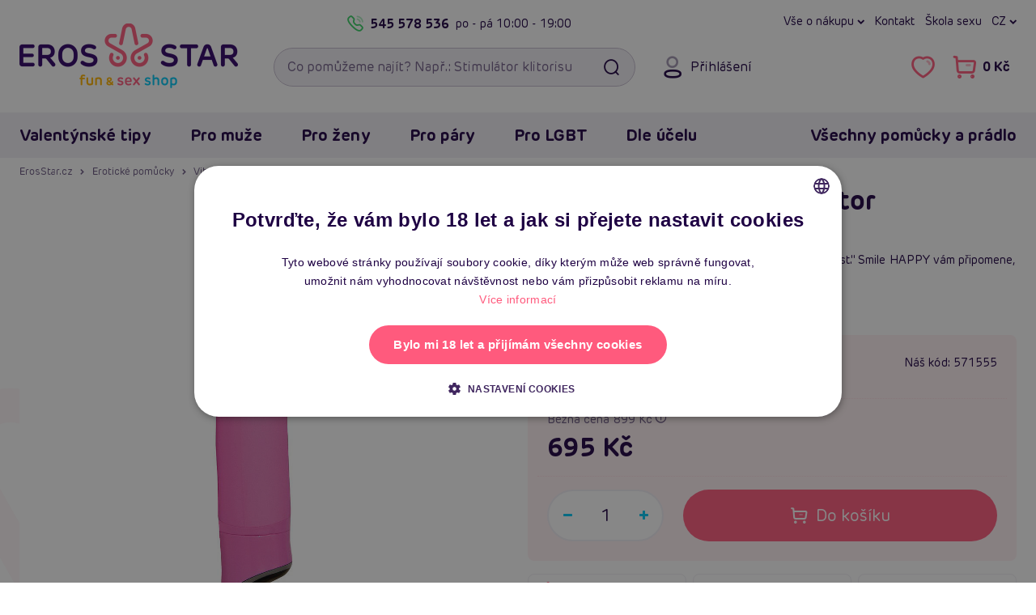

--- FILE ---
content_type: text/html; charset=UTF-8
request_url: https://www.erosstar.cz/smile-happy-pink---vibrator--idz7052
body_size: 29436
content:

<!DOCTYPE html>
<html lang="cs">
    <head>
        <meta charset="utf-8">

        <link href="/templates/ero/fonts/ero/NewEro-400.woff2" rel="preload" as="font" type="font/woff2" crossorigin>
<link href="/templates/ero/fonts/ero/NewEro-700.woff2" rel="preload" as="font" type="font/woff2" crossorigin>
<link href="/templates/ero/fonts/icons-v1/fonts/icons.woff?cge8iq" rel="preload" as="font" type="font/woff"  crossorigin>


        <link rel="dns-prefetch" href="https://static.zdassets.com">
        <link rel="dns-prefetch" href="https://www.googletagmanager.com">
        <link rel="preconnect"   href="https://static.zdassets.com">
        <link rel="preconnect"   href="https://www.googletagmanager.com">

        

        

<title>Smile HAPPY pink - vibrátor | ErosStar.cz</title>            <link rel="canonical" href="https://www.erosstar.cz/smile-happy-pink---vibrator--idz7052">

    <link rel="alternate" hreflang="sk" href="https://sk.erosstar.cz/vibrator-smile-happy-pink--idz7052">
    <link rel="alternate" hreflang="cs" href="https://www.erosstar.cz/smile-happy-pink---vibrator--idz7052">
    <link rel="alternate" hreflang="en" href="https://en.erosstar.cz/smile-happy-pink-vibrator">

        <meta name="robots"      content="index, follow">
        <meta name="description" content="Život je příliš krátký na to, abychom si neudělali čas na radost.&quot; Smile HAPPY vám připomene, jak důležité je občas zpomalit a užít si chvíle pro sebe.">
        <meta name="keywords"    content="sexshop, vibrátor, vibrační dildo, sex">
        <meta name="viewport"    content="width=device-width, initial-scale=1.0">

        <link rel="icon"             href="/templates/ero/favicon/v2/favicon.ico?v=2021" sizes="32x32">
<link rel="icon"             href="/templates/ero/favicon/v2/favicon-32x32.png?v=2021" type="image/png">
<link rel="apple-touch-icon" href="/templates/ero/favicon/v2/apple-touch-icon.png?v=2021">
<link rel="manifest"         href="/templates/ero/favicon/v2/site.webmanifest?v=2021">

<meta name="msapplication-TileColor" content="#300368">
<meta name="theme-color"             content="#300368">

<meta name="apple-mobile-web-app-title" content="ErosStar.cz">
<meta name="application-name"           content="ErosStar.cz">        
<link rel="preload stylesheet" as="style" crossorigin href="/templates/ero/plugins/fontawesome-free-6.7.2-web/css/fontawesome.min.css?v=1">
<link rel="preload stylesheet" as="style" crossorigin href="/templates/ero/plugins/fontawesome-free-6.7.2-web/css/solid.min.css?v=1">
<link rel="preload stylesheet" as="style" crossorigin href="/templates/ero/plugins/fontawesome-free-6.7.2-web/css/regular.min.css?v=1">
<link rel="preload stylesheet" as="style" crossorigin href="/templates/ero/fonts/ero/font.min.css?v=1.0.1">
<link rel="preload stylesheet" as="style" crossorigin href="/templates/ero/fonts/icons-v1/style.min.css?v=1">
<link rel="preload stylesheet" as="style" crossorigin href="/templates/ero/css/shell/core.min.css?v=1.5">
<link rel="preload stylesheet" as="style" crossorigin href="/templates/ero/css/shell/header.min.css?v=1.2">
<link rel="preload stylesheet" as="style" crossorigin href="/templates/ero/css/shell/exo.min.css?v=1">

<link rel="stylesheet" href="/templates/ero/plugins/animate/animate.min.css?v=1">
<link rel="stylesheet" href="/templates/ero/plugins/owl-carousel/owl.carousel.min.css?v=1.1.1">
<link rel="stylesheet" href="/templates/ero/css/shell/footer.min.css?v=1.2">

<link rel="stylesheet" href="/templates/ero/css/components/modals.min.css?v=1.1">
<link rel="stylesheet" href="/templates/ero/css/components/article.min.css?v=1.3">
<link rel="stylesheet" href="/templates/ero/css/components/breadcrumb.min.css?v=1.2">
<link rel="stylesheet" href="/templates/ero/css/components/product.min.css?v=1.5.1">
<link rel="stylesheet" href="/templates/ero/css/components/slider.min.css?v=1.1">

    <link rel="stylesheet" href="/templates/ero/plugins/fancybox/jquery.fancybox.min.css?v=1">
    <link rel="stylesheet" href="/templates/ero/css/components/counter.min.css?v=1">
    <link rel="stylesheet" href="/templates/ero/css/components/content.min.css?v=1.1">
    <link rel="stylesheet" href="/templates/ero/css/pages/product/detail.min.css?v=1.7.2">



        
        <script type="application/ld+json">{"@context":"https://schema.org","@graph":[{"@type":"Product","productID":869,"name":"Smile HAPPY pink - vibrátor","description":"Smile HAPPY je m&iacute;rně zakřiven&yacute; a m&aacute; v&yacute;raznou hlavu, kter&aacute; je dokonale tvarovan&aacute; pro přesnou stimulaci. Tento design je v&yacute;sledkem pečliv&eacute;ho v&yacute;zkumu a v&yacute;voje, kter&yacute; zaručuje, že každ&yacute; v&aacute;&scaron; dotek bude přesně tam, kde ho chcete m&iacute;t.S na&scaron;&iacute;m vibr&aacute;torem m&aacute;te na v&yacute;běr ze sedmi různ&yacute;ch režimů vibrac&iacute;, kter&eacute; můžete snadno ovl&aacute;dat jedin&yacute;m tlač&iacute;tkem. Ať už preferujete jemn&eacute; pulzace nebo intenzivn&iacute; vibrace, Smile HAPPY v&aacute;m poskytne přesně to, co potřebujete.Vyroben&yacute; z vysoce kvalitn&iacute;ho silikonu s texturou Soft Touch, Smile HAPPY je nejen př&iacute;jemn&yacute; na dotek, ale tak&eacute; bezpečn&yacute; pro va&scaron;e tělo. Tento materi&aacute;l je hypoalergenn&iacute; a snadno se čist&iacute;, což zaji&scaron;ťuje, že se můžete soustředit pouze na sv&eacute; potě&scaron;en&iacute;.D&iacute;ky sv&eacute;mu kompaktn&iacute;mu designu je Smile HAPPY ide&aacute;ln&iacute; pro cestov&aacute;n&iacute;. Můžete si ho vz&iacute;t kamkoliv s sebou a už&iacute;t si sv&eacute; soukrom&eacute; chv&iacute;le rozko&scaron;e, ať už jste kdekoliv.Smile HAPPY je navržen pro jednoduchost. Stač&iacute; vložit dvě AA baterie (prod&aacute;vaj&iacute; se samostatně) a můžete zač&iacute;t objevovat nov&eacute; &uacute;rovně potě&scaron;en&iacute;. Po použit&iacute; jej jednodu&scaron;e opl&aacute;chněte teplou vodou a jemn&yacute;m m&yacute;dlem.\r\n\r\nErgonomick&yacute; design pro maxim&aacute;ln&iacute; potě&scaron;en&iacute;\r\nSedm režimů vibrac&iacute; pro nekonečn&eacute; možnosti\r\nLuxusn&iacute; materi&aacute;l pro nejjemněj&scaron;&iacute; dotek\r\nSnadn&eacute; použit&iacute; a &uacute;držba\r\n","positiveNotes":[],"negativeNotes":[],"manufacturer":"Smile","sku":"571555","gtin":"4024144573462","image":["https://www.erosstar.cz/files/upload/382/images/571555/Smile-HAPPY-pink-b.jpg","https://www.erosstar.cz/files/upload/382/images/571555/Smile-HAPPY-pink-c.jpg","https://www.erosstar.cz/files/upload/382/images/571555/Smile-HAPPY-pink-d.jpg","https://www.erosstar.cz/files/upload/382/images/571555/Smile-HAPPY-pink-e.jpg","https://www.erosstar.cz/files/upload/382/images/571555/Smile-HAPPY-pink-f.jpg"],"url":"https://www.erosstar.cz/smile-happy-pink---vibrator--idz7052","offers":{"@type":"Offer","url":"https://www.erosstar.cz/smile-happy-pink---vibrator--idz7052","price":695,"priceCurrency":"CZK","availability":"InStock","itemCondition":"NewCondition","priceValidUntil":"2026-02-22","hasMerchantReturnPolicy":{"@type":"MerchantReturnPolicy","merchantReturnLink":"https://www.erosstar.cz/rma","refundType":"FullRefund","returnPolicyCategory":"MerchantReturnFiniteReturnWindow","merchantReturnDays":"15","inStoreReturnsOffered":"True","returnFees":"FreeReturn","returnMethod":"ReturnAtKiosk","applicableCountry":"EU"}}},{"@type":"BreadcrumbList","itemListElement":[{"@type":"ListItem","position":1,"name":"ErosStar.cz","item":"https://www.erosstar.cz/"},{"@type":"ListItem","position":2,"name":"Erotické pomůcky","item":"https://www.erosstar.cz/eroticke-pomucky"},{"@type":"ListItem","position":3,"name":"Vibrátory","item":"https://www.erosstar.cz/vibratory-penisy"},{"@type":"ListItem","position":4,"name":"Klasické vibrátory","item":"https://www.erosstar.cz/klasicke-vibratory"},{"@type":"ListItem","position":5,"name":"Smile HAPPY pink - vibrátor"}]}]}</script>
	<script>
		window.dataLayer = window.dataLayer || [];
		dataLayer.push({
			"category": "Erotické pomůcky &gt; Vibrátory &gt; Klasické vibrátory",
			"categoryId": 56,
			"productId": 869,
			"productPrice_vat": 695,
			"currency": "CZK",
			"ecomm_prodid": "869",
			"ecomm_pagetype": "product",
			"ecomm_totalvalue": 574.35,
			"ecommerce": {
				"currencyCode": "CZK",
				"detail": {
					"actionField": {"list":"Detail produktu"},
					"products": [{
						"name": "Smile HAPPY pink - vibrátor",
						"id": "869",
						"price": 574.35,
						"brand": "Smile",
						"category": "Klasické vibrátory"
					}]
				}
			}
		});
	</script>
	<script>
		window.dataLayer = window.dataLayer || [];
		dataLayer.push({
			"user": {
				"identification": {
					"id": null,
					"loginStatus": "Nepřihlášený",
					"email": null
				}
			}
		});
	</script>
	<script>(function(w,d,s,l,i){w[l]=w[l]||[];w[l].push({'gtm.start':
	new Date().getTime(),event:'gtm.js'});var f=d.getElementsByTagName(s)[0],
	j=d.createElement(s),dl=l!='dataLayer'?'&l='+l:'';j.async=true;j.src=
	'https://www.googletagmanager.com/gtm.js?id='+i+dl;f.parentNode.insertBefore(j,f);
	})(window,document,'script','dataLayer','GTM-WNH9FBV');</script>
	 
            </head>

    <body>
        
<noscript><iframe src="https://www.googletagmanager.com/ns.html?id=GTM-WNH9FBV" height="0" width="0" style="display:none;visibility:hidden"></iframe></noscript>
        
                
                
        <a id="jump-main-skip-link" href="#jump-main" class="btn theme-main">Přeskočit na hlavní obsah</a>

        <header id="view__header">
	<div class="header__page">
		<div class="container">
			<div class="header__container">
				<div class="row align-items-center">
					<div class="col-auto hidedesktop">
						<button class="btn btn__icon header__button menu" id="mobile_menu_button" aria-expanded="false" aria-label="Otevřít menu">
							<i class="fa fa-navicon"></i>
							<i class="fa fa-times"></i>
						</button>
					</div>

					<div class="header__logo col col-md-auto col-lg-3">
													<a href="/">
								<picture>
									<source media="(max-width: 767px)" srcset="/files/upload/382/logo/default-erosstar-mobile.png">
									<img src="/files/upload/382/logo/default-erosstar-desktop.png" alt="ErosStar.cz logo">
								</picture>
							</a>
											</div>

					<div class="header__right col-auto col-md col-lg-9">
						<div class="header__right__container row">
							<div class="header__toprow col-12 hidemobile">
								<div class="eader__toprow__container row no-gutters">
									<div class="col-6">
    <div class="header__callus">
        <a class="header__callus__phone callus link__ico" href="tel:+420545578536">
            <i class="fa fa-phone"></i>
            545 578 536
        </a>
        <span class="header__callus__hours">po - pá <span>10:00 - 19:00</span></span>
    </div>
</div>

<nav class="col-6" aria-label="Hlavní menu: Rychlá navigace">
    <div class="header__links row no-gutters">
        <div class="col-auto">
            <button class="header__dropdown" type="button" data-toggle="dropdown">
    Vše o nákupu
</button>
<div class="dropdown-menu dropdown-menu-right">
    <a class="dropdown-item" href="/jak-vypada-zasilka">Jak vypadá zásilka</a>
    <a class="dropdown-item" href="/rma">Výměna, vrácení a reklamace</a>
    <a class="dropdown-item" href="/doprava-a-platba">Druhy dopravy a ceny</a>
    <a class="dropdown-item" href="/nejcastejsi-dotazy-faq">Nejčastější dotazy (FAQ)</a>
    <a class="dropdown-item" href="/o-erosstar">Kdo je Erosstar</a>
    <a class="dropdown-item" href="/prodejny">Provozovny</a>
    <a class="dropdown-item" href="/kontakt">Kontakt</a>
</div>
        </div>

        <div class="col-auto">
            <a href="/kontakt">Kontakt</a>
        </div>

        <div class="col-auto">
            <a href="/clanky">Škola sexu</a>
        </div>

        <div class="header__regional col-auto">
            
	<button class="header__lang-switch header__dropdown" type="button" data-toggle="dropdown">
		cz
		</button>

	<div class="dropdown-menu dropdown-menu-right">
		
		<div class="header__lang-selector">
			<div class="dropdown-header">Jazyk</div>

							
    <a href="https://sk.erosstar.cz/vibrator-smile-happy-pink--idz7052" class="dropdown-item">
        <i><img src="/templates/ero/images/lang/sk.png" alt=""></i>
        <span>Slovensky</span>
    </a>
    <a href="https://www.erosstar.cz/smile-happy-pink---vibrator--idz7052" class="dropdown-item">
        <i><img src="/templates/ero/images/lang/cz.png" alt=""></i>
        <span>Česky</span>
    </a>
    <a href="https://en.erosstar.cz/smile-happy-pink-vibrator" class="dropdown-item">
        <i><img src="/templates/ero/images/lang/en.png" alt=""></i>
        <span>English</span>
    </a>
					</div>
	</div>
        </div>

    </div>
</nav>								</div>
							</div>

							<div class="header__search col-auto col-md col-xl-6">
								<form role="search"
									  action="/vyhledavani"
									  class="searchform">
									
									<input id="searchInput"
										   type="search"
										   name="search_query"
										   autocomplete="off"
										   placeholder="Co pomůžeme najít? Např.: Stimulátor klitorisu"
										   class="form-control with-button"
										   required
										   aria-label="Vyhledávací pole">
									<button type="submit" class="searchform__search btn" aria-label="Vyhledat"><i class="fa fa-fw fa-search"></i></button>
									
									<div class="searchform__clear-container">
										<button type="button" class="searchform__clear btn btn-sm-narrow" aria-label="Smazat"><i class="fa fa-times"></i></button>
									</div>
								</form>

															</div>

							<div class="col col-auto col-xl-6">
								<div class="header__controls no-gutters">
									<div class="header__controls__item header__login col-auto hidemobile">
    
<button class="btn btn__icon header__button login"
		data-toggle="modal"
		data-target="#loginModal">

	<i class="fa fa-user"></i>
	<span class="header__button__desc">Přihlášení</span>
</button>

</div>

<div class="col-auto">
    <div class="header__controls__right row no-gutters">
        <div class="header__controls__item col-auto hidedesktop">
            <button class="btn btn__icon header__button search" id="btn_searchexpand" aria-expanded="false" aria-label="Otevřít vyhledávání">
                <i class="fa fa-search"></i>
            </button>
        </div>
        
        <div class="header__controls__item header__favorite col-auto hidemobile">
            <a href="/oblibene-produkty"
    class="btn btn__icon header__button"
    aria-label="Zobrazit vámi označené položky To se mi líbí">
    <i class="fa fa-heart-o" aria-hidden="true"></i>
    
    <span class="header__button__counter favCount ">0</span>
</a>

<div class="balloon__tip">
    <!-- <i class="balloon__i"></i> -->
    
    <a class="balloon__header"
        href="/oblibene-produkty"
        aria-label="Zobrazit vámi označené položky To se mi líbí">

        <span class="balloon__header__inner">
            Oblíbené produkty
            <span class="favCount badge">0</span>
        </span>
    </a>

    <div class="balloon__inner">
        <div class="balloon__cart">
            
<div class="alert alert-info">
	Nemáte přidané žádné produkty mezi oblíbenými.
</div>

        </div>
    </div>
</div>
        </div>
            
        
        <div class="header__controls__item header__basket col-auto">
            <a href="/nakupni-kosik" class="btn btn__icon header__button cart" aria-label="Přejít do nákupního košíku">
    <i class="fa fa-shopping-cart"></i>
    <span class="header__button__desc cartPrice hidemobile">0 Kč</span>
    <span class="header__button__counter cartCountProducts ">0</span>
</a>

<div class="balloon__tip hidemobile">
    <!-- <i class="balloon__i"></i> -->

    <a class="balloon__header"
        href="/nakupni-kosik">

        <span class="balloon__header__inner">
            Nákupní košík
            <span class="cartCountProducts badge">0</span>
        </span>
    </a>

    <div class="balloon__inner">
        <div class="balloon__cart">
                
<div class="balloon__note">
    <i>Váš košík je zatím prázdný.</i>
</div>


<div class="balloon__shipping balloon__desc-list__container">
    <div class="balloon__desc-list__header">Způsoby doručení</div>

    <dl class="balloon__desc-list">
                    <div class="balloon__desc-item">
                <dt class="balloon__desc-title">osobní odběr na prodejně Brno</dt>
                <dd class="balloon__desc-value free">
                                            Zdarma
                                    </dd>
            </div>
                    <div class="balloon__desc-item">
                <dt class="balloon__desc-title">osobní odběr na prodejně Žďár</dt>
                <dd class="balloon__desc-value free">
                                            Zdarma
                                    </dd>
            </div>
                    <div class="balloon__desc-item">
                <dt class="balloon__desc-title">výdejní místo Balíkovna</dt>
                <dd class="balloon__desc-value">
                                            49 Kč
                                    </dd>
            </div>
                    <div class="balloon__desc-item">
                <dt class="balloon__desc-title">výdejní místo Zásilkovna</dt>
                <dd class="balloon__desc-value">
                                            49 Kč
                                    </dd>
            </div>
                    <div class="balloon__desc-item">
                <dt class="balloon__desc-title">výdejní místo DPD</dt>
                <dd class="balloon__desc-value">
                                            49 Kč
                                    </dd>
            </div>
            </dl>

    <div class="balloon__note">Doprava zdarma od 999 Kč</div>
</div>


        </div>
    </div>
</div>        </div>
    </div>
</div>								</div>
							</div>
						</div>
					</div>
				</div>

				<div id="searchDiv"
					 tabindex="0"
					 class="searchDiv box">
				</div>
			</div>
		</div>
		
		
	
					
					
					
					
					
					
		
				
<div id="navbarNavDropdown" class="container-outer exo">
	<div class="exo__wrapper">
		<div class="container relative">
			<div class="exo__header row align-items-center justify-content-between hidedesktop">
				<div class="col-auto row no-gutters align-items-center">
					<div class="col-auto">
						
	<button class="header__lang-switch header__dropdown" type="button" data-toggle="dropdown">
		cz
		</button>

	<div class="dropdown-menu dropdown-menu-right">
		
		<div class="header__lang-selector">
			<div class="dropdown-header">Jazyk</div>

							
    <a href="https://sk.erosstar.cz/vibrator-smile-happy-pink--idz7052" class="dropdown-item">
        <i><img src="/templates/ero/images/lang/sk.png" alt=""></i>
        <span>Slovensky</span>
    </a>
    <a href="https://www.erosstar.cz/smile-happy-pink---vibrator--idz7052" class="dropdown-item">
        <i><img src="/templates/ero/images/lang/cz.png" alt=""></i>
        <span>Česky</span>
    </a>
    <a href="https://en.erosstar.cz/smile-happy-pink-vibrator" class="dropdown-item">
        <i><img src="/templates/ero/images/lang/en.png" alt=""></i>
        <span>English</span>
    </a>
					</div>
	</div>
					</div>
					<div class="header__controls__item header__login col-auto">
						
<button class="btn btn__icon header__button login"
		data-toggle="modal"
		data-target="#loginModal">

	<i class="fa fa-user"></i>
	<span class="header__button__desc">Přihlášení</span>
</button>

					</div>

									</div>

				<div class="col-auto row no-gutters">
					<div class="header__controls__item header__favorite col-auto">
						<a href="/oblibene-produkty"
    class="btn btn__icon header__button"
    aria-label="Zobrazit vámi označené položky To se mi líbí">
    <i class="fa fa-heart-o" aria-hidden="true"></i>
    
    <span class="header__button__counter favCount ">0</span>
</a>

					</div>

									</div>
			</div>

			<div class="row">
				<div class="col">
					<nav class="exo__container row" aria-label="Hlavní menu: Všechny kategorie">
						<div class="col-md-auto">
							<div class="row">
								
																	<div class="col-md-auto">
										<ul class="nav exo__menu">
    <li class="exo__menu__item">
        <a class="menu__header exo__tab collapse-trigger" href="/valentynske-darky">
	Valentýnské tipy	<i class="fa fa-chevron-down"></i>
</a>


<div class="exo__dropdown">
	<div class="row no-gutters">
        <div class="col-12 col-xl-9">
            <div class="exo__content">
                <div class="row no-gutters">

                    <div class="col-12 col-xl-9">
                        <div class="exo__main">
    <!-- Menu list container -->
    <div class="exo__dropdown__header">
        <a class="exo__dropdown__header__link"
           href="/valentynske-darky">
            <span class="exo__dropdown__header__title au-h hidemobile">Valentýnské tipy</span>
            <span class="exo__dropdown__header__more au au-h">Zobrazit vše <i class="fa fa-chevron-right"></i></span>
        </a>
    </div>


    <ul class="exo__list list text">

        <li class="exo__list__item list__item">
            <a href="/darky-pro-zeny" class="exo__link__img box padding-box">
                <img loading="lazy" src="/files/upload/382/kategorie/155.jpg" alt="Dárky pro ženy">
            </a>

            <a href="/darky-pro-zeny"
               class="exo__link__main au-h text-truncate">

                Dárky pro ženy            </a>


        </li>
        <li class="exo__list__item list__item">
            <a href="/darky-pro-muze" class="exo__link__img box padding-box">
                <img loading="lazy" src="/files/upload/382/kategorie/154.jpg" alt="Dárky pro muže">
            </a>

            <a href="/darky-pro-muze"
               class="exo__link__main au-h text-truncate">

                Dárky pro muže            </a>


        </li>
        <li class="exo__list__item list__item">
            <a href="/darky-pro-pary" class="exo__link__img box padding-box">
                <img loading="lazy" src="/files/upload/382/kategorie/156.jpg" alt="Dárky pro páry">
            </a>

            <a href="/darky-pro-pary"
               class="exo__link__main au-h text-truncate">

                Dárky pro páry            </a>


        </li>
        <li class="exo__list__item list__item">
            <a href="/darkove-sady" class="exo__link__img box padding-box">
                <img loading="lazy" src="/files/upload/382/kategorie/238.jpg" alt="Dárkové sady">
            </a>

            <a href="/darkove-sady"
               class="exo__link__main au-h text-truncate">

                Dárkové sady            </a>


        </li>

    </ul>
</div>                    </div>

                    <div class="col-12 col-xl-3">
                        <div class="exo__brands">
	<div class="exo__dropdown__header">
		TOP Značky
	</div>

	<ul class="exo__brands__list">
		<li class="exo__brand">
		
			<a href="/znacka/womanizer" class="exo__brand__img padding-box">
				<img loading="lazy" src="/files/upload/382/vyrobci/womanizer.png" alt="Womanizer">
			</a>
		</li>
		<li class="exo__brand">
		
			<a href="/znacka/satisfyer" class="exo__brand__img padding-box">
				<img loading="lazy" src="/files/upload/382/vyrobci/satisfyer_wide.png" alt="Satisfyer">
			</a>
		</li>
		<li class="exo__brand">
		
			<a href="/znacka/passion" class="exo__brand__img padding-box">
				<img loading="lazy" src="/files/upload/382/vyrobci/passion-wide.png" alt="Passion">
			</a>
		</li>
		<li class="exo__brand">
		
			<a href="/znacka/fleshlight" class="exo__brand__img padding-box">
				<img loading="lazy" src="/files/upload/382/vyrobci/fl.png" alt="Fleshlight">
			</a>
		</li>
		<li class="exo__brand">
		
			<a href="/znacka/svakom" class="exo__brand__img padding-box">
				<img loading="lazy" src="/files/upload/382/vyrobci/svakom.jpg" alt="Svakom">
			</a>
		</li>
	</ul>

	<a class="text-secondary au-h" href="/znacky">
		všechny značky <i class="fa fa-chevrone-right"></i>
	</a>
</div>                    </div>

                    <div class="col-12">
                        <div class="exo__dropdown__footer">

	<div class="list-view">
		<ul class="nav">

			<li class="list-view__item">
				<a href="/valentynske-darky?newsitem=1" class="exo__dropdown__link box">
					Novinky
				</a>
			</li>


		</ul>
	</div>

</div>                    </div>

                </div>
            </div>
        </div>

        <div class="exo__product col-12 col-md-3">
            <!-- Product tip -->
            


<article class="product default box">
    <div class="product__top">
        <!-- Image container -->
        <a href="/cloneboy---dildo--idz7524" title="Cloneboy Dildo (Flesh), sada na odlitek penisu" class="product__image">
            <img class="product__thumb" loading="lazy" src="/files/upload/382/images/122615/cloneboy-dildo-flesh.jpg" alt="Cloneboy Dildo (Flesh), sada na odlitek penisu">
        </a>

        <!-- Ribbons container -->
        

<ul class="product__ribbons">
    
    
    
                                        <li class="ribbon" style="background-color: #0e9e8b;">Tip na dárek</li>
                                                <li class="ribbon" style="background-color: #c71818;">Bestseller</li>
                        
            <li class="ribbon rating">4.3 <i class="fa fa-star"></i></li>
    </ul>
        <!-- Sale container -->
        <div class="product__top-right">
                                    <button aria-label="Přidat do oblíbených - Cloneboy Dildo (Flesh), sada na odlitek penisu" data-id="1053" id="fav1053" class="product__btn-misc js-product-misc favorite"><i class="fa fa-heart"></i></button>
        </div>

        
            </div>

    <!-- Title max height container -->
    <div class="product__title">
        <a href="/cloneboy---dildo--idz7524"
            title="Cloneboy Dildo (Flesh), sada na odlitek penisu"
            class="au-h">
            
            <strong>Cloneboy Dildo (Flesh), sada na odlitek penisu</strong>
        </a>
    </div>

    <!-- Controls container -->
    <div class="product-price-cont row no-gutters justify-content-between align-items-center mb-3">
        <div class="col-12">
                <span class="stock"><i class="fa fa-check"></i> Skladem</span>
        </div>


        <div class="col-auto">
            <div class="price">
            
        
        <div class="price__now">
            <strong>695 Kč</strong>
        </div>
    </div>        </div>


        <div class="col-auto">
                <button onclick="addItemToCart(1053)"
            class="btn theme-main productItemList"
            aria-label="Do košíku - Cloneboy Dildo (Flesh), sada na odlitek penisu">

            <i id="btni1053" class="fa fa-shopping-cart"></i>
            <span>Do košíku</span>
    </button>

        </div>
    </div>

    <p class="product__desc">Překročte hranice obyčejných dárků. S Cloneboy vytvoříte jedinečnou vzpomínku, která bude symbolizovat váš intimní vztah. Dokonalý dárek, který vyjádří víc než tisíc slov.</p>

    <div class="hashtags pills-list">
        <ul class="nav">
                            <li class="pills-list__item">
                    <div class="pill-line theme-misc">#pro dospělé</div>
                </li>
                            <li class="pills-list__item">
                    <div class="pill-line theme-misc">#18+</div>
                </li>
                            <li class="pills-list__item">
                    <div class="pill-line theme-misc">#erosstar</div>
                </li>
                    </ul>
    </div>
</article>
        </div>
    </div>
</div>    </li>
    <li class="exo__menu__item">
        <a class="menu__header exo__tab collapse-trigger" href="/eroticke-pomucky-pro-muze">
	Pro muže	<i class="fa fa-chevron-down"></i>
</a>


<div class="exo__dropdown">
	<div class="row no-gutters">
        <div class="col-12 col-xl-9">
            <div class="exo__content">
                <div class="row no-gutters">

                    <div class="col-12 col-xl-9">
                        <div class="exo__main">
    <!-- Menu list container -->
    <div class="exo__dropdown__header">
        <a class="exo__dropdown__header__link"
           href="/eroticke-pomucky-pro-muze">
            <span class="exo__dropdown__header__title au-h hidemobile">Erotické pomůcky a hračky pro muže</span>
            <span class="exo__dropdown__header__more au au-h">Zobrazit vše <i class="fa fa-chevron-right"></i></span>
        </a>
    </div>


    <ul class="exo__list list text">

        <li class="exo__list__item list__item">
            <a href="/realisticke-silikonove-panny-torza" class="exo__link__img box padding-box">
                <img loading="lazy" src="/files/upload/382/kategorie/177.jpg" alt="Silikonové (realistické) panny a torza">
            </a>

            <a href="/realisticke-silikonove-panny-torza"
               class="exo__link__main au-h text-truncate">

                Realistické panny a torza            </a>


        </li>
        <li class="exo__list__item list__item">
            <a href="/nafukovaci-panny" class="exo__link__img box padding-box">
                <img loading="lazy" src="/files/upload/382/kategorie/8.jpg" alt="Nafukovací panny">
            </a>

            <a href="/nafukovaci-panny"
               class="exo__link__main au-h text-truncate">

                Nafukovací panny            </a>


        </li>
        <li class="exo__list__item list__item">
            <a href="/afrodiziaka-pro-muze" class="exo__link__img box padding-box">
                <img loading="lazy" src="/files/upload/382/kategorie/139.jpg" alt="Afrodiziaka pro muže">
            </a>

            <a href="/afrodiziaka-pro-muze"
               class="exo__link__main au-h text-truncate">

                Afrodiziaka            </a>


            <div class="exo__link__subs">
                 <a class="au-h" href="/podpora-erekce">na erekci</a><span>,&nbsp;</span> <a class="au-h" href="/spanelske-musky">Španělské mušky</a><span>,&nbsp;</span> <a class="au-h" href="/zvyseni-libida">libido</a>            </div>
        </li>
        <li class="exo__list__item list__item">
            <a href="/analni-pomucky-pro-muze" class="exo__link__img box padding-box">
                <img loading="lazy" src="/files/upload/382/kategorie/38.jpg" alt="Anální pomůcky pro muže">
            </a>

            <a href="/analni-pomucky-pro-muze"
               class="exo__link__main au-h text-truncate">

                Anální pomůcky            </a>


            <div class="exo__link__subs">
                 <a class="au-h" href="/analni-koliky">kolíky</a><span>,&nbsp;</span> <a class="au-h" href="/analni-kulicky-korale">kuličky</a><span>,&nbsp;</span> <a class="au-h" href="/klystyr-analni-sprchy">klystýr</a><span>,&nbsp;</span> <a class="au-h" href="/masaz-prostaty">na prostatu</a>            </div>
        </li>
        <li class="exo__list__item list__item">
            <a href="/bdsm-pouta-bice-roubiky" class="exo__link__img box padding-box">
                <img loading="lazy" src="/files/upload/382/kategorie/97-new.png" alt="BDSM pomůcky a sady">
            </a>

            <a href="/bdsm-pouta-bice-roubiky"
               class="exo__link__main au-h text-truncate">

                BDSM pomůcky a sady            </a>


            <div class="exo__link__subs">
                 <a class="au-h" href="/bice-placacky">biče</a><span>,&nbsp;</span> <a class="au-h" href="/bondazni-sady">bondážní sady</a><span>,&nbsp;</span> <a class="au-h" href="/pouta">pouta</a><span>,&nbsp;</span> <a class="au-h" href="/klinik-klystyr">klinik</a><span>,&nbsp;</span> <a class="au-h" href="/roubiky">roubíky</a><span>,&nbsp;</span> <a class="au-h" href="/simratka">šimrátka</a>            </div>
        </li>
        <li class="exo__list__item list__item">
            <a href="/electro-sex" class="exo__link__img box padding-box">
                <img loading="lazy" src="/files/upload/382/kategorie/46-new.png" alt="Elektro sex">
            </a>

            <a href="/electro-sex"
               class="exo__link__main au-h text-truncate">

                Elektro sex            </a>


        </li>
        <li class="exo__list__item list__item">
            <a href="/erekcni-krouzky" class="exo__link__img box padding-box">
                <img loading="lazy" src="/files/upload/382/kategorie/40-new.png" alt="Erekční kroužky">
            </a>

            <a href="/erekcni-krouzky"
               class="exo__link__main au-h text-truncate">

                Erekční kroužky            </a>


            <div class="exo__link__subs">
                 <a class="au-h" href="/nevibracni-erekcni-krouzky">nevibrační</a><span>,&nbsp;</span> <a class="au-h" href="/vibracni-erekcni-krouzky">vibrační</a>            </div>
        </li>
        <li class="exo__list__item list__item">
            <a href="/feromony-pro-muze" class="exo__link__img box padding-box">
                <img loading="lazy" src="/files/upload/382/kategorie/221.jpg" alt="Feromony pro muže">
            </a>

            <a href="/feromony-pro-muze"
               class="exo__link__main au-h text-truncate">

                Feromony pro muže            </a>


        </li>
        <li class="exo__list__item list__item">
            <a href="/klinik-klystyr" class="exo__link__img box padding-box">
                <img loading="lazy" src="/files/upload/382/kategorie/73-new.png" alt="Klinik, klystýr">
            </a>

            <a href="/klinik-klystyr"
               class="exo__link__main au-h text-truncate">

                Klinik, klystýr            </a>


            <div class="exo__link__subs">
                 <a class="au-h" href="/gynekologicka-a-analni-zrcadla">zrcadla</a><span>,&nbsp;</span> <a class="au-h" href="/klystyr-analni-sprchy">klystýr</a>            </div>
        </li>
        <li class="exo__list__item list__item">
            <a href="/kondomy" class="exo__link__img box padding-box">
                <img loading="lazy" src="/files/upload/382/kategorie/22.jpg" alt="Kondomy">
            </a>

            <a href="/kondomy"
               class="exo__link__main au-h text-truncate">

                Kondomy            </a>


            <div class="exo__link__subs">
                 <a class="au-h" href="/xxl-extra-velke-kondomy">XXL</a><span>,&nbsp;</span> <a class="au-h" href="/ochucene-kondomy">ochucené</a><span>,&nbsp;</span> <a class="au-h" href="/standardni-klasicke-kondomy">klasické</a><span>,&nbsp;</span> <a class="au-h" href="/ultra-tenke-kondomy">tenké</a>            </div>
        </li>
        <li class="exo__list__item list__item">
            <a href="/lubrikacni-gely" class="exo__link__img box padding-box">
                <img loading="lazy" src="/files/upload/382/kategorie/42-new.png" alt="Lubrikační gely">
            </a>

            <a href="/lubrikacni-gely"
               class="exo__link__main au-h text-truncate">

                Lubrikační gely            </a>


            <div class="exo__link__subs">
                 <a class="au-h" href="/lubrikacni-gely-na-vodni-bazi">vodní</a><span>,&nbsp;</span> <a class="au-h" href="/silikonove-lubrikacni-gely">silikonové</a><span>,&nbsp;</span> <a class="au-h" href="/lubrikacni-gely-na-analni-sex">anální</a>            </div>
        </li>
        <li class="exo__list__item list__item">
            <a href="/navleky-na-penis-varlata-a-prsty" class="exo__link__img box padding-box">
                <img loading="lazy" src="/files/upload/382/kategorie/210-new.png" alt="Návleky na penis, varlata a prsty">
            </a>

            <a href="/navleky-na-penis-varlata-a-prsty"
               class="exo__link__main au-h text-truncate">

                Návleky na penis, varlata a prsty            </a>


            <div class="exo__link__subs">
                 <a class="au-h" href="/navleky-na-penis">na penis</a><span>,&nbsp;</span> <a class="au-h" href="/navleky-na-prsty">na prsty</a><span>,&nbsp;</span> <a class="au-h" href="/navleky-na-varlata">na varlata</a>            </div>
        </li>
        <li class="exo__list__item list__item">
            <a href="/panske-eroticke-pradlo" class="exo__link__img box padding-box">
                <img loading="lazy" src="/files/upload/382/kategorie/75.jpg" alt="Pánské erotické prádlo">
            </a>

            <a href="/panske-eroticke-pradlo"
               class="exo__link__main au-h text-truncate">

                Pánské erotické prádlo            </a>


            <div class="exo__link__subs">
                 <a class="au-h" href="/guma-a-latex-pro-muze">guma a latex</a><span>,&nbsp;</span> <a class="au-h" href="/tanga-a-boxerky">tanga a boxerky</a><span>,&nbsp;</span> <a class="au-h" href="/panska-tilka-a-body">tílka</a>            </div>
        </li>
        <li class="exo__list__item list__item">
            <a href="/dute-pripinaci-penisy" class="exo__link__img box padding-box">
                <img loading="lazy" src="/files/upload/382/kategorie/24.jpg" alt="Strap on duté penisy">
            </a>

            <a href="/dute-pripinaci-penisy"
               class="exo__link__main au-h text-truncate">

                Strap on duté penisy            </a>


        </li>
        <li class="exo__list__item list__item">
            <a href="/sukaci-stroje-pro-muze" class="exo__link__img box padding-box">
                <img loading="lazy" src="/files/upload/382/kategorie/291.jpg" alt="Šukací stroje pro muže">
            </a>

            <a href="/sukaci-stroje-pro-muze"
               class="exo__link__main au-h text-truncate">

                Šukací stroje            </a>


        </li>
        <li class="exo__list__item list__item">
            <a href="/vaginy-masturbatory" class="exo__link__img box padding-box">
                <img loading="lazy" src="/files/upload/382/kategorie/10-new2.png" alt="Umělé vagíny a masturbátory">
            </a>

            <a href="/vaginy-masturbatory"
               class="exo__link__main au-h text-truncate">

                Umělé vagíny a masturbátory            </a>


            <div class="exo__link__subs">
                 <a class="au-h" href="/masturbatory-fleshlight">Fleshlight</a><span>,&nbsp;</span> <a class="au-h" href="/vibracni-vaginy-a-masturbatory">vibrační</a><span>,&nbsp;</span> <a class="au-h" href="/realisticka-torza">torza</a><span>,&nbsp;</span> <a class="au-h" href="/masturbatory-pro-muze">klasické</a>            </div>
        </li>
        <li class="exo__list__item list__item">
            <a href="/vakuove-pumpy-pro-muze" class="exo__link__img box padding-box">
                <img loading="lazy" src="/files/upload/382/kategorie/11.jpg" alt="Vakuové pumpy pro muže">
            </a>

            <a href="/vakuove-pumpy-pro-muze"
               class="exo__link__main au-h text-truncate">

                Vakuové pumpy pro muže            </a>


        </li>
        <li class="exo__list__item list__item">
            <a href="/vibratory-pro-muze" class="exo__link__img box padding-box">
                <img loading="lazy" src="/files/upload/382/kategorie/209.jpg" alt="Vibrátory pro muže">
            </a>

            <a href="/vibratory-pro-muze"
               class="exo__link__main au-h text-truncate">

                Vibrátory pro muže            </a>


            <div class="exo__link__subs">
                            </div>
        </li>
        <li class="exo__list__item list__item">
            <a href="/zvetseni-penisu" class="exo__link__img box padding-box">
                <img loading="lazy" src="/files/upload/382/kategorie/59.jpg" alt="Zvětšení penisu">
            </a>

            <a href="/zvetseni-penisu"
               class="exo__link__main au-h text-truncate">

                Zvětšení penisu            </a>


            <div class="exo__link__subs">
                            </div>
        </li>

    </ul>
</div>                    </div>

                    <div class="col-12 col-xl-3">
                        <div class="exo__brands">
	<div class="exo__dropdown__header">
		TOP Značky
	</div>

	<ul class="exo__brands__list">
		<li class="exo__brand">
		
			<a href="/znacka/male-edge" class="exo__brand__img padding-box">
				<img loading="lazy" src="/files/upload/382/vyrobci/maleedge.png" alt="Male Edge">
			</a>
		</li>
		<li class="exo__brand">
		
			<a href="/znacka/kokos" class="exo__brand__img padding-box">
				<img loading="lazy" src="/files/upload/382/vyrobci/kokos.jpg" alt="Kokos">
			</a>
		</li>
		<li class="exo__brand">
		
			<a href="/znacka/hueman" class="exo__brand__img padding-box">
				<img loading="lazy" src="/files/upload/382/vyrobci/hueman.jpg" alt="Hueman">
			</a>
		</li>
		<li class="exo__brand">
		
			<a href="/znacka/fleshlight" class="exo__brand__img padding-box">
				<img loading="lazy" src="/files/upload/382/vyrobci/fl.png" alt="Fleshlight">
			</a>
		</li>
	</ul>

	<a class="text-secondary au-h" href="/znacky">
		všechny značky <i class="fa fa-chevrone-right"></i>
	</a>
</div>                    </div>

                    <div class="col-12">
                        <div class="exo__dropdown__footer">

	<div class="list-view">
		<ul class="nav">

			<li class="list-view__item">
				<a href="/eroticke-pomucky-pro-muze?newsitem=1" class="exo__dropdown__link box">
					Novinky
				</a>
			</li>

				<li class="list-view__item">
				<a href="/darky-pro-muze" class="exo__dropdown__link box">
					Dárky pro muže
				</a>
			</li>
	
		</ul>
	</div>

</div>                    </div>

                </div>
            </div>
        </div>

        <div class="exo__product col-12 col-md-3">
            <!-- Product tip -->
            


<article class="product default box">
    <div class="product__top">
        <!-- Image container -->
        <a href="/fleshlight-stamina-training-unit-stu-lady-value-pack-originalni-vyhodny-balicek-fleshlight" title="Masturbátor Fleshlight Stamina Training Unit (STU) Lady Value Pack, výhodný set" class="product__image">
            <img class="product__thumb" loading="lazy" src="/files/upload/382/images/124992/124992.jpg" alt="Masturbátor Fleshlight Stamina Training Unit (STU) Lady Value Pack, výhodný set">
        </a>

        <!-- Ribbons container -->
        

<ul class="product__ribbons">
    
    
    
                                        <li class="ribbon" style="background-color: #d52b69;">Top produkt</li>
                                                <li class="ribbon" style="background-color: #0e9e8b;">Tip na dárek</li>
                                                <li class="ribbon" style="background-color: #c71818;">Bestseller</li>
                        
            <li class="ribbon rating">5 <i class="fa fa-star"></i></li>
    </ul>
        <!-- Sale container -->
        <div class="product__top-right">
                                    <button aria-label="Přidat do oblíbených - Masturbátor Fleshlight Stamina Training Unit (STU) Lady Value Pack, výhodný set" data-id="4894" id="fav4894" class="product__btn-misc js-product-misc favorite"><i class="fa fa-heart"></i></button>
        </div>

        
            </div>

    <!-- Title max height container -->
    <div class="product__title">
        <a href="/fleshlight-stamina-training-unit-stu-lady-value-pack-originalni-vyhodny-balicek-fleshlight"
            title="Masturbátor Fleshlight Stamina Training Unit (STU) Lady Value Pack, výhodný set"
            class="au-h">
            
            <strong>Masturbátor Fleshlight Stamina Training Unit (STU) Lady Value Pack, výhodný set</strong>
        </a>
    </div>

    <!-- Controls container -->
    <div class="product-price-cont row no-gutters justify-content-between align-items-center mb-3">
        <div class="col-12">
                <span class="stock"><i class="fa fa-check"></i> Skladem</span>
        </div>


        <div class="col-auto">
            <div class="price">
            
        
        <div class="price__now">
            <strong>1 995 Kč</strong>
        </div>
    </div>        </div>


        <div class="col-auto">
                <button onclick="addItemToCart(4894)"
            class="btn theme-main productItemList"
            aria-label="Do košíku - Masturbátor Fleshlight Stamina Training Unit (STU) Lady Value Pack, výhodný set">

            <i id="btni4894" class="fa fa-shopping-cart"></i>
            <span>Do košíku</span>
    </button>

        </div>
    </div>

    <p class="product__desc">Výhodný balíček originálních produktů Fleshlight - Fleshlight STU Value Pack. Obsahuje masturbátor Fleshlight Stamina Training Unit, Fleshlight Renewing Powder 118 ml, Fleshwash Toy Cleaner 100 ml, Fleshlube Water 100 ml a další příslušenství.</p>

    <div class="hashtags pills-list">
        <ul class="nav">
                            <li class="pills-list__item">
                    <div class="pill-line theme-misc">#fleshlight</div>
                </li>
                            <li class="pills-list__item">
                    <div class="pill-line theme-misc">#flešlajt</div>
                </li>
                            <li class="pills-list__item">
                    <div class="pill-line theme-misc">#18+</div>
                </li>
                    </ul>
    </div>
</article>
        </div>
    </div>
</div>    </li>
    <li class="exo__menu__item">
        <a class="menu__header exo__tab collapse-trigger" href="/eroticke-pomucky-pro-zeny">
	Pro ženy	<i class="fa fa-chevron-down"></i>
</a>


<div class="exo__dropdown">
	<div class="row no-gutters">
        <div class="col-12 col-xl-9">
            <div class="exo__content">
                <div class="row no-gutters">

                    <div class="col-12 col-xl-9">
                        <div class="exo__main">
    <!-- Menu list container -->
    <div class="exo__dropdown__header">
        <a class="exo__dropdown__header__link"
           href="/eroticke-pomucky-pro-zeny">
            <span class="exo__dropdown__header__title au-h hidemobile">Erotické pomůcky a hračky pro ženy</span>
            <span class="exo__dropdown__header__more au au-h">Zobrazit vše <i class="fa fa-chevron-right"></i></span>
        </a>
    </div>


    <ul class="exo__list list text">

        <li class="exo__list__item list__item">
            <a href="/nafukovaci-panaci" class="exo__link__img box padding-box">
                <img loading="lazy" src="/files/upload/382/kategorie/176.jpg" alt="Nafukovací panáci">
            </a>

            <a href="/nafukovaci-panaci"
               class="exo__link__main au-h text-truncate">

                Nafukovací panáci            </a>


        </li>
        <li class="exo__list__item list__item">
            <a href="/afrodiziaka-pro-zeny" class="exo__link__img box padding-box">
                <img loading="lazy" src="/files/upload/382/kategorie/139.jpg" alt="Afrodiziaka pro ženy">
            </a>

            <a href="/afrodiziaka-pro-zeny"
               class="exo__link__main au-h text-truncate">

                Afrodiziaka            </a>


            <div class="exo__link__subs">
                 <a class="au-h" href="/spanelske-musky">Španělské mušky</a><span>,&nbsp;</span> <a class="au-h" href="/zvyseni-libida">libido</a>            </div>
        </li>
        <li class="exo__list__item list__item">
            <a href="/analni-pomucky-pro-zeny" class="exo__link__img box padding-box">
                <img loading="lazy" src="/files/upload/382/kategorie/38.jpg" alt="Anální pomůcky pro ženy">
            </a>

            <a href="/analni-pomucky-pro-zeny"
               class="exo__link__main au-h text-truncate">

                Anální pomůcky            </a>


            <div class="exo__link__subs">
                 <a class="au-h" href="/analni-koliky">kolíky</a><span>,&nbsp;</span> <a class="au-h" href="/analni-kulicky-korale">kuličky</a><span>,&nbsp;</span> <a class="au-h" href="/klystyr-analni-sprchy">klystýr</a>            </div>
        </li>
        <li class="exo__list__item list__item">
            <a href="/bdsm-pouta-bice-roubiky" class="exo__link__img box padding-box">
                <img loading="lazy" src="/files/upload/382/kategorie/97-new.png" alt="BDSM pomůcky a sady">
            </a>

            <a href="/bdsm-pouta-bice-roubiky"
               class="exo__link__main au-h text-truncate">

                BDSM pomůcky a sady            </a>


            <div class="exo__link__subs">
                 <a class="au-h" href="/bice-placacky">biče</a><span>,&nbsp;</span> <a class="au-h" href="/bondazni-sady">bondážní sady</a><span>,&nbsp;</span> <a class="au-h" href="/pouta">pouta</a><span>,&nbsp;</span> <a class="au-h" href="/klinik-klystyr">klinik</a><span>,&nbsp;</span> <a class="au-h" href="/roubiky">roubíky</a><span>,&nbsp;</span> <a class="au-h" href="/simratka">šimrátka</a>            </div>
        </li>
        <li class="exo__list__item list__item">
            <a href="/dilda-penisy" class="exo__link__img box padding-box">
                <img loading="lazy" src="/files/upload/382/kategorie/117-new3.png" alt="Dilda, penisy">
            </a>

            <a href="/dilda-penisy"
               class="exo__link__main au-h text-truncate">

                Dilda, penisy            </a>


            <div class="exo__link__subs">
                 <a class="au-h" href="/klasicka-dilda">klasická</a><span>,&nbsp;</span> <a class="au-h" href="/xxl-dilda">XXL</a><span>,&nbsp;</span> <a class="au-h" href="/fantasy-dilda">fantasy</a>            </div>
        </li>
        <li class="exo__list__item list__item">
            <a href="/eroticke-pradlo" class="exo__link__img box padding-box">
                <img loading="lazy" src="/files/upload/382/kategorie/32-new.png" alt="Erotické prádlo a oblečení">
            </a>

            <a href="/eroticke-pradlo"
               class="exo__link__main au-h text-truncate">

                Erotické prádlo a oblečení            </a>


            <div class="exo__link__subs">
                 <a class="au-h" href="/bodystocking-a-overaly">bodystocking</a><span>,&nbsp;</span> <a class="au-h" href="/damske-korzety">korzety</a><span>,&nbsp;</span> <a class="au-h" href="/babydoll-nocni-kosilky">Košilky a babydoll</a><span>,&nbsp;</span> <a class="au-h" href="/latex-a-vinyl-pro-zeny">Latex a vinyl oblečení</a><span>,&nbsp;</span> <a class="au-h" href="/eroticke-ozdoby-doplnky">Ozdoby</a><span>,&nbsp;</span> <a class="au-h" href="/panske-eroticke-pradlo">Pánské erotické prádlo</a><span>,&nbsp;</span> <a class="au-h" href="/paruky">Paruky</a><span>,&nbsp;</span> <a class="au-h" href="/podvazky-a-podvazkove-pasy">Podvazky a podvazkové pásy</a><span>,&nbsp;</span> <a class="au-h" href="/damske-puncochy-puncochace">Punčochy a punčocháče</a><span>,&nbsp;</span> <a class="au-h" href="/damske-saty-minisaty">Šaty a minišaty</a><span>,&nbsp;</span> <a class="au-h" href="/eroticke-kostymy">kostýmky</a><span>,&nbsp;</span> <a class="au-h" href="/soupravy-damskeho-pradla">Soupravy prádla</a><span>,&nbsp;</span> <a class="au-h" href="/damske-kalhotky-tanga">Tanga a kalhotky</a>            </div>
        </li>
        <li class="exo__list__item list__item">
            <a href="/eroticke-sperky-doplnky" class="exo__link__img box padding-box">
                <img loading="lazy" src="/files/upload/382/kategorie/86-new.png" alt="Erotické šperky, doplňky">
            </a>

            <a href="/eroticke-sperky-doplnky"
               class="exo__link__main au-h text-truncate">

                Erotické šperky, doplňky            </a>


            <div class="exo__link__subs">
                 <a class="au-h" href="/intimni-sperky-ozdoby">šperky</a><span>,&nbsp;</span> <a class="au-h" href="/ozdoby-na-krk-obojky">obojky</a><span>,&nbsp;</span> <a class="au-h" href="/sexy-rukavicky-navleky">rukavičky</a><span>,&nbsp;</span> <a class="au-h" href="/masky-skrabosky">masky</a>            </div>
        </li>
        <li class="exo__list__item list__item">
            <a href="/eroticky-nabytek" class="exo__link__img box padding-box">
                <img loading="lazy" src="/files/upload/382/kategorie/108-new.png" alt="Erotický nábytek">
            </a>

            <a href="/eroticky-nabytek"
               class="exo__link__main au-h text-truncate">

                Erotický nábytek            </a>


        </li>
        <li class="exo__list__item list__item">
            <a href="/feromony-pro-zeny" class="exo__link__img box padding-box">
                <img loading="lazy" src="/files/upload/382/kategorie/222.jpg" alt="Feromony pro ženy">
            </a>

            <a href="/feromony-pro-zeny"
               class="exo__link__main au-h text-truncate">

                Feromony pro ženy            </a>


        </li>
        <li class="exo__list__item list__item">
            <a href="/klinik-klystyr" class="exo__link__img box padding-box">
                <img loading="lazy" src="/files/upload/382/kategorie/73-new.png" alt="Klinik, klystýr">
            </a>

            <a href="/klinik-klystyr"
               class="exo__link__main au-h text-truncate">

                Klinik, klystýr            </a>


            <div class="exo__link__subs">
                 <a class="au-h" href="/gynekologicka-a-analni-zrcadla">zrcadla</a><span>,&nbsp;</span> <a class="au-h" href="/klystyr-analni-sprchy">klystýr</a>            </div>
        </li>
        <li class="exo__list__item list__item">
            <a href="/kosmetika-a-hygiena" class="exo__link__img box padding-box">
                <img loading="lazy" src="/files/upload/382/kategorie/104.jpg" alt="Kosmetika a hygiena">
            </a>

            <a href="/kosmetika-a-hygiena"
               class="exo__link__main au-h text-truncate">

                Kosmetika a hygiena            </a>


            <div class="exo__link__subs">
                 <a class="au-h" href="/holeni-a-depilace">holení</a><span>,&nbsp;</span> <a class="au-h" href="/menstruacni-potreby">tampóny a kalíšky</a><span>,&nbsp;</span> <a class="au-h" href="/udrzba-a-cisteni">čištění</a>            </div>
        </li>
        <li class="exo__list__item list__item">
            <a href="/lubrikacni-gely" class="exo__link__img box padding-box">
                <img loading="lazy" src="/files/upload/382/kategorie/42-new.png" alt="Lubrikační gely">
            </a>

            <a href="/lubrikacni-gely"
               class="exo__link__main au-h text-truncate">

                Lubrikační gely            </a>


            <div class="exo__link__subs">
                 <a class="au-h" href="/lubrikacni-gely-na-vodni-bazi">vodní</a><span>,&nbsp;</span> <a class="au-h" href="/silikonove-lubrikacni-gely">silikonové</a><span>,&nbsp;</span> <a class="au-h" href="/lubrikacni-gely-na-analni-sex">anální</a>            </div>
        </li>
        <li class="exo__list__item list__item">
            <a href="/navleky-na-prsty" class="exo__link__img box padding-box">
                <img loading="lazy" src="/files/upload/382/kategorie/211.jpg" alt="Návleky na prsty">
            </a>

            <a href="/navleky-na-prsty"
               class="exo__link__main au-h text-truncate">

                Návleky na prsty            </a>


        </li>
        <li class="exo__list__item list__item">
            <a href="/strap-on-pripinaci-penisy" class="exo__link__img box padding-box">
                <img loading="lazy" src="/files/upload/382/kategorie/122-new.png" alt="Strap on připínací penisy">
            </a>

            <a href="/strap-on-pripinaci-penisy"
               class="exo__link__main au-h text-truncate">

                Strap on připínací penisy            </a>


            <div class="exo__link__subs">
                 <a class="au-h" href="/dute-pripinaci-penisy">pro muže</a><span>,&nbsp;</span> <a class="au-h" href="/dvojite-pripinaci-penisy">dvojité</a><span>,&nbsp;</span> <a class="au-h" href="/pripinaci-penisy-strap-on">pro ženy</a>            </div>
        </li>
        <li class="exo__list__item list__item">
            <a href="/sukaci-stroje-pro-zeny" class="exo__link__img box padding-box">
                <img loading="lazy" src="/files/upload/382/kategorie/290.png" alt="Šukací stroje pro ženy">
            </a>

            <a href="/sukaci-stroje-pro-zeny"
               class="exo__link__main au-h text-truncate">

                Šukací stroje            </a>


        </li>
        <li class="exo__list__item list__item">
            <a href="/vakuove-pumpy-pro-zeny" class="exo__link__img box padding-box">
                <img loading="lazy" src="/files/upload/382/kategorie/48.jpg" alt="Vakuové pumpy pro ženy">
            </a>

            <a href="/vakuove-pumpy-pro-zeny"
               class="exo__link__main au-h text-truncate">

                Vakuové pumpy pro ženy            </a>


        </li>
        <li class="exo__list__item list__item">
            <a href="/venusiny-kulicky-cinky-ben-wa" class="exo__link__img box padding-box">
                <img loading="lazy" src="/files/upload/382/kategorie/172-new.png" alt="Venušiny kuličky, činky, Ben-Wa">
            </a>

            <a href="/venusiny-kulicky-cinky-ben-wa"
               class="exo__link__main au-h text-truncate">

                Venušiny kuličky, činky, Ben-Wa            </a>


            <div class="exo__link__subs">
                 <a class="au-h" href="/venusiny-kulicky">venušiny</a><span>,&nbsp;</span> <a class="au-h" href="/ben-wa-kulicky">Ben-Wa</a><span>,&nbsp;</span> <a class="au-h" href="/vaginalni-cinky">činky</a><span>,&nbsp;</span> <a class="au-h" href="/vibracni-kulicky">vibrační</a>            </div>
        </li>
        <li class="exo__list__item list__item">
            <a href="/vibracni-vajicka-kulicky" class="exo__link__img box padding-box">
                <img loading="lazy" src="/files/upload/382/kategorie/36-new.png" alt="Vibrační vajíčka a kuličky">
            </a>

            <a href="/vibracni-vajicka-kulicky"
               class="exo__link__main au-h text-truncate">

                Vibrační vajíčka a kuličky            </a>


            <div class="exo__link__subs">
                 <a class="au-h" href="/bezdratova-vibracni-vajicka">bezdrátová</a><span>,&nbsp;</span> <a class="au-h" href="/vibracni-kulicky">vibrační</a>            </div>
        </li>
        <li class="exo__list__item list__item">
            <a href="/vibratory-penisy" class="exo__link__img box padding-box">
                <img loading="lazy" src="/files/upload/382/kategorie/34-new2.png" alt="Vibrátory">
            </a>

            <a href="/vibratory-penisy"
               class="exo__link__main au-h text-truncate">

                Vibrátory            </a>


            <div class="exo__link__subs">
                 <a class="au-h" href="/klasicke-vibratory">klasické</a><span>,&nbsp;</span> <a class="au-h" href="/masazni-hlavice">masážní</a><span>,&nbsp;</span> <a class="au-h" href="/parove-vibratory">párové</a><span>,&nbsp;</span> <a class="au-h" href="/womanizery">sací</a><span>,&nbsp;</span> <a class="au-h" href="/xxl-vibratory">XXL</a>            </div>
        </li>
        <li class="exo__list__item list__item">
            <a href="/womanizery" class="exo__link__img box padding-box">
                <img loading="lazy" src="/files/upload/382/kategorie/115-new.png" alt="Womanizery">
            </a>

            <a href="/womanizery"
               class="exo__link__main au-h text-truncate">

                Womanizery            </a>


            <div class="exo__link__subs">
                            </div>
        </li>
        <li class="exo__list__item list__item">
            <a href="/zvetseni-poprsi" class="exo__link__img box padding-box">
                <img loading="lazy" src="/files/upload/382/kategorie/61.jpg" alt="Zvětšení poprsí">
            </a>

            <a href="/zvetseni-poprsi"
               class="exo__link__main au-h text-truncate">

                Zvětšení poprsí            </a>


            <div class="exo__link__subs">
                            </div>
        </li>

    </ul>
</div>                    </div>

                    <div class="col-12 col-xl-3">
                        <div class="exo__brands">
	<div class="exo__dropdown__header">
		TOP Značky
	</div>

	<ul class="exo__brands__list">
		<li class="exo__brand">
		
			<a href="/znacka/womanizer" class="exo__brand__img padding-box">
				<img loading="lazy" src="/files/upload/382/vyrobci/womanizer.png" alt="Womanizer">
			</a>
		</li>
		<li class="exo__brand">
		
			<a href="/znacka/satisfyer" class="exo__brand__img padding-box">
				<img loading="lazy" src="/files/upload/382/vyrobci/satisfyer_wide.png" alt="Satisfyer">
			</a>
		</li>
		<li class="exo__brand">
		
			<a href="/znacka/svakom" class="exo__brand__img padding-box">
				<img loading="lazy" src="/files/upload/382/vyrobci/svakom.jpg" alt="Svakom">
			</a>
		</li>
		<li class="exo__brand">
		
			<a href="/znacka/amorelie" class="exo__brand__img padding-box">
				<img loading="lazy" src="/files/upload/382/vyrobci/amorelie.jpg" alt="Amorelie">
			</a>
		</li>
		<li class="exo__brand">
		
			<a href="/znacka/cottelli-collection" class="exo__brand__img padding-box">
				<img loading="lazy" src="/files/upload/382/vyrobci/cottelli-collection-lingerie.png" alt="Cottelli Collection">
			</a>
		</li>
	</ul>

	<a class="text-secondary au-h" href="/znacky">
		všechny značky <i class="fa fa-chevrone-right"></i>
	</a>
</div>                    </div>

                    <div class="col-12">
                        <div class="exo__dropdown__footer">

	<div class="list-view">
		<ul class="nav">

			<li class="list-view__item">
				<a href="/eroticke-pomucky-pro-zeny?newsitem=1" class="exo__dropdown__link box">
					Novinky
				</a>
			</li>

				<li class="list-view__item">
				<a href="/darky-pro-zeny" class="exo__dropdown__link box">
					Dárky pro ženy
				</a>
			</li>
	
		</ul>
	</div>

</div>                    </div>

                </div>
            </div>
        </div>

        <div class="exo__product col-12 col-md-3">
            <!-- Product tip -->
            


<article class="product default box">
    <div class="product__top">
        <!-- Image container -->
        <a href="/satisfyer-double-joy-violet" title="Satisfyer Double Joy Violet" class="product__image">
            <img class="product__thumb" loading="lazy" src="/files/upload/382/images/300140/E31128.jpg" alt="Satisfyer Double Joy Violet">
        </a>

        <!-- Ribbons container -->
        

<ul class="product__ribbons">
    
    
    
                                        <li class="ribbon" style="background-color: #0e9e8b;">Tip na dárek</li>
                                                <li class="ribbon" style="background-color: #c71818;">Bestseller</li>
                        
            <li class="ribbon rating">4.2 <i class="fa fa-star"></i></li>
    </ul>
        <!-- Sale container -->
        <div class="product__top-right">
                                    <button aria-label="Přidat do oblíbených - Satisfyer Double Joy Violet" data-id="5263" id="fav5263" class="product__btn-misc js-product-misc favorite"><i class="fa fa-heart"></i></button>
        </div>

        
            </div>

    <!-- Title max height container -->
    <div class="product__title">
        <a href="/satisfyer-double-joy-violet"
            title="Satisfyer Double Joy Violet"
            class="au-h">
            
            <strong>Satisfyer Double Joy Violet</strong>
        </a>
    </div>

    <!-- Controls container -->
    <div class="product-price-cont row no-gutters justify-content-between align-items-center mb-3">
        <div class="col-12">
                <span class="stock"><i class="fa fa-check"></i> Skladem</span>
        </div>


        <div class="col-auto">
            <div class="price">
            
        
        <div class="price__now">
            <strong>895 Kč</strong>
        </div>
    </div>        </div>


        <div class="col-auto">
                <button onclick="addItemToCart(5263)"
            class="btn theme-main productItemList"
            aria-label="Do košíku - Satisfyer Double Joy Violet">

            <i id="btni5263" class="fa fa-shopping-cart"></i>
            <span>Do košíku</span>
    </button>

        </div>
    </div>

    <p class="product__desc">Nové možnosti ve společném uspokojení. Satisfyer DOUBLE JOY -  Sexiuální chvilku si užijete společně ale také on sama. Párový vibrátor nyní ovládaný přes mobil! Smyslné vibrace do rytmu hudby nebo vlastní styl? Ten musíš mít!</p>

    <div class="hashtags pills-list">
        <ul class="nav">
                            <li class="pills-list__item">
                    <div class="pill-line theme-misc">#sexshop</div>
                </li>
                            <li class="pills-list__item">
                    <div class="pill-line theme-misc">#vibrátor</div>
                </li>
                            <li class="pills-list__item">
                    <div class="pill-line theme-misc">#vibrační dildo</div>
                </li>
                    </ul>
    </div>
</article>
        </div>
    </div>
</div>    </li>
    <li class="exo__menu__item">
        <a class="menu__header exo__tab collapse-trigger" href="/eroticke-pomucky-pro-pary">
	Pro páry	<i class="fa fa-chevron-down"></i>
</a>


<div class="exo__dropdown">
	<div class="row no-gutters">
        <div class="col-12 col-xl-9">
            <div class="exo__content">
                <div class="row no-gutters">

                    <div class="col-12 col-xl-9">
                        <div class="exo__main">
    <!-- Menu list container -->
    <div class="exo__dropdown__header">
        <a class="exo__dropdown__header__link"
           href="/eroticke-pomucky-pro-pary">
            <span class="exo__dropdown__header__title au-h hidemobile">Erotické pomůcky a hračky pro páry</span>
            <span class="exo__dropdown__header__more au au-h">Zobrazit vše <i class="fa fa-chevron-right"></i></span>
        </a>
    </div>


    <ul class="exo__list list text">

        <li class="exo__list__item list__item">
            <a href="/afrodiziaka" class="exo__link__img box padding-box">
                <img loading="lazy" src="/files/upload/382/kategorie/139-new.png" alt="Afrodiziaka">
            </a>

            <a href="/afrodiziaka"
               class="exo__link__main au-h text-truncate">

                Afrodiziaka            </a>


            <div class="exo__link__subs">
                 <a class="au-h" href="/podpora-erekce">na erekci</a><span>,&nbsp;</span> <a class="au-h" href="/spanelske-musky">Španělské mušky</a><span>,&nbsp;</span> <a class="au-h" href="/zvyseni-libida">libido</a>            </div>
        </li>
        <li class="exo__list__item list__item">
            <a href="/analni-pomucky" class="exo__link__img box padding-box">
                <img loading="lazy" src="/files/upload/382/kategorie/38-new2.png" alt="Anální pomůcky">
            </a>

            <a href="/analni-pomucky"
               class="exo__link__main au-h text-truncate">

                Anální pomůcky            </a>


            <div class="exo__link__subs">
                 <a class="au-h" href="/analni-koliky">kolíky</a><span>,&nbsp;</span> <a class="au-h" href="/analni-kulicky-korale">kuličky</a><span>,&nbsp;</span> <a class="au-h" href="/klystyr-analni-sprchy">klystýr</a><span>,&nbsp;</span> <a class="au-h" href="/masaz-prostaty">na prostatu</a>            </div>
        </li>
        <li class="exo__list__item list__item">
            <a href="/bdsm-pouta-bice-roubiky" class="exo__link__img box padding-box">
                <img loading="lazy" src="/files/upload/382/kategorie/97-new.png" alt="BDSM pomůcky a sady">
            </a>

            <a href="/bdsm-pouta-bice-roubiky"
               class="exo__link__main au-h text-truncate">

                BDSM pomůcky a sady            </a>


            <div class="exo__link__subs">
                 <a class="au-h" href="/bice-placacky">biče</a><span>,&nbsp;</span> <a class="au-h" href="/bondazni-sady">bondážní sady</a><span>,&nbsp;</span> <a class="au-h" href="/pouta">pouta</a><span>,&nbsp;</span> <a class="au-h" href="/klinik-klystyr">klinik</a><span>,&nbsp;</span> <a class="au-h" href="/roubiky">roubíky</a><span>,&nbsp;</span> <a class="au-h" href="/simratka">šimrátka</a>            </div>
        </li>
        <li class="exo__list__item list__item">
            <a href="/electro-sex" class="exo__link__img box padding-box">
                <img loading="lazy" src="/files/upload/382/kategorie/46-new.png" alt="Elektro sex">
            </a>

            <a href="/electro-sex"
               class="exo__link__main au-h text-truncate">

                Elektro sex            </a>


        </li>
        <li class="exo__list__item list__item">
            <a href="/eroticke-hry-zerty" class="exo__link__img box padding-box">
                <img loading="lazy" src="/files/upload/382/kategorie/128.jpg" alt="Erotické hry a žertovné předměty">
            </a>

            <a href="/eroticke-hry-zerty"
               class="exo__link__main au-h text-truncate">

                Erotické hry a žerty            </a>


            <div class="exo__link__subs">
                 <a class="au-h" href="/eroticke-hry">Erotické hry</a><span>,&nbsp;</span> <a class="au-h" href="/zertovne-predmety">Žertovné předměty</a>            </div>
        </li>
        <li class="exo__list__item list__item">
            <a href="/eroticky-nabytek" class="exo__link__img box padding-box">
                <img loading="lazy" src="/files/upload/382/kategorie/108-new.png" alt="Erotický nábytek">
            </a>

            <a href="/eroticky-nabytek"
               class="exo__link__main au-h text-truncate">

                Erotický nábytek            </a>


        </li>
        <li class="exo__list__item list__item">
            <a href="/kalendare" class="exo__link__img box padding-box">
                <img loading="lazy" src="/files/upload/382/kategorie/30.jpg" alt="Kalendáře">
            </a>

            <a href="/kalendare"
               class="exo__link__main au-h text-truncate">

                Kalendáře            </a>


        </li>
        <li class="exo__list__item list__item">
            <a href="/klinik-klystyr" class="exo__link__img box padding-box">
                <img loading="lazy" src="/files/upload/382/kategorie/73-new.png" alt="Klinik, klystýr">
            </a>

            <a href="/klinik-klystyr"
               class="exo__link__main au-h text-truncate">

                Klinik, klystýr            </a>


            <div class="exo__link__subs">
                 <a class="au-h" href="/gynekologicka-a-analni-zrcadla">zrcadla</a><span>,&nbsp;</span> <a class="au-h" href="/klystyr-analni-sprchy">klystýr</a>            </div>
        </li>
        <li class="exo__list__item list__item">
            <a href="/lakovane-lozni-pradlo" class="exo__link__img box padding-box">
                <img loading="lazy" src="/files/upload/382/kategorie/198.jpg" alt="Lakované ložní prádlo">
            </a>

            <a href="/lakovane-lozni-pradlo"
               class="exo__link__main au-h text-truncate">

                Lakované ložní prádlo            </a>


        </li>
        <li class="exo__list__item list__item">
            <a href="/lubrikacni-gely" class="exo__link__img box padding-box">
                <img loading="lazy" src="/files/upload/382/kategorie/42-new.png" alt="Lubrikační gely">
            </a>

            <a href="/lubrikacni-gely"
               class="exo__link__main au-h text-truncate">

                Lubrikační gely            </a>


            <div class="exo__link__subs">
                 <a class="au-h" href="/lubrikacni-gely-na-vodni-bazi">vodní</a><span>,&nbsp;</span> <a class="au-h" href="/silikonove-lubrikacni-gely">silikonové</a><span>,&nbsp;</span> <a class="au-h" href="/lubrikacni-gely-na-analni-sex">anální</a>            </div>
        </li>
        <li class="exo__list__item list__item">
            <a href="/parove-vibratory" class="exo__link__img box padding-box">
                <img loading="lazy" src="/files/upload/382/kategorie/141.jpg" alt="Párové vibrátory">
            </a>

            <a href="/parove-vibratory"
               class="exo__link__main au-h text-truncate">

                Párové vibrátory            </a>


        </li>
        <li class="exo__list__item list__item">
            <a href="/sady-erotickych-pomucek" class="exo__link__img box padding-box">
                <img loading="lazy" src="/files/upload/382/kategorie/238-new.png" alt="Sady erotických pomůcek">
            </a>

            <a href="/sady-erotickych-pomucek"
               class="exo__link__main au-h text-truncate">

                Sady erotických pomůcek            </a>


            <div class="exo__link__subs">
                 <a class="au-h" href="/bondazni-sady">bondážní sady</a>            </div>
        </li>
        <li class="exo__list__item list__item">
            <a href="/sukaci-stroje" class="exo__link__img box padding-box">
                <img loading="lazy" src="/files/upload/382/kategorie/103-new.png" alt="Šukací stroje">
            </a>

            <a href="/sukaci-stroje"
               class="exo__link__main au-h text-truncate">

                Šukací stroje            </a>


            <div class="exo__link__subs">
                 <a class="au-h" href="/sukaci-stroje-pro-muze">pro muže</a><span>,&nbsp;</span> <a class="au-h" href="/sukaci-stroje-pro-zeny">pro ženy</a>            </div>
        </li>

    </ul>
</div>                    </div>

                    <div class="col-12 col-xl-3">
                        <div class="exo__brands">
	<div class="exo__dropdown__header">
		TOP Značky
	</div>

	<ul class="exo__brands__list">
		<li class="exo__brand">
		
			<a href="/znacka/we-vibe" class="exo__brand__img padding-box">
				<img loading="lazy" src="/files/upload/382/vyrobci/we-vibe_wide.jpg" alt="We-Vibe">
			</a>
		</li>
		<li class="exo__brand">
		
			<a href="/znacka/satisfyer" class="exo__brand__img padding-box">
				<img loading="lazy" src="/files/upload/382/vyrobci/satisfyer_wide.png" alt="Satisfyer">
			</a>
		</li>
		<li class="exo__brand">
		
			<a href="/znacka/f-machine" class="exo__brand__img padding-box">
				<img loading="lazy" src="/files/upload/382/vyrobci/f-machine.jpg" alt="F-Machine">
			</a>
		</li>
		<li class="exo__brand">
		
			<a href="/znacka/durex" class="exo__brand__img padding-box">
				<img loading="lazy" src="/files/upload/382/vyrobci/durex.jpg" alt="Durex">
			</a>
		</li>
		<li class="exo__brand">
		
			<a href="/znacka/taboom" class="exo__brand__img padding-box">
				<img loading="lazy" src="/files/upload/382/vyrobci/taboom.jpg" alt="TABOOM">
			</a>
		</li>
	</ul>

	<a class="text-secondary au-h" href="/znacky">
		všechny značky <i class="fa fa-chevrone-right"></i>
	</a>
</div>                    </div>

                    <div class="col-12">
                        <div class="exo__dropdown__footer">

	<div class="list-view">
		<ul class="nav">

			<li class="list-view__item">
				<a href="/eroticke-pomucky-pro-pary?newsitem=1" class="exo__dropdown__link box">
					Novinky
				</a>
			</li>

				<li class="list-view__item">
				<a href="/darkove-sady" class="exo__dropdown__link box">
					Dárkové sady
				</a>
			</li>
					<li class="list-view__item">
				<a href="/darky-pro-pary" class="exo__dropdown__link box">
					Dárky pro páry
				</a>
			</li>
	
		</ul>
	</div>

</div>                    </div>

                </div>
            </div>
        </div>

        <div class="exo__product col-12 col-md-3">
            <!-- Product tip -->
            


<article class="product default box">
    <div class="product__top">
        <!-- Image container -->
        <a href="/parovy-vibrator-satisfyer-partner-multifun-2-black-multifunkcni-parovy-stimulator-pro-oba" title="Párový vibrátor Satisfyer Endless Joy (black) - multifunkční párový stimulátor pro oba" class="product__image">
            <img class="product__thumb" loading="lazy" src="/files/upload/382/images/129860/129860.jpg" alt="Párový vibrátor Satisfyer Endless Joy (black) - multifunkční párový stimulátor pro oba">
        </a>

        <!-- Ribbons container -->
        

<ul class="product__ribbons">
    
    
    
                                        <li class="ribbon" style="background-color: #0e9e8b;">Tip na dárek</li>
                        
            <li class="ribbon rating">4 <i class="fa fa-star"></i></li>
    </ul>
        <!-- Sale container -->
        <div class="product__top-right">
                                    <button aria-label="Přidat do oblíbených - Párový vibrátor Satisfyer Endless Joy (black) - multifunkční párový stimulátor pro oba" data-id="4813" id="fav4813" class="product__btn-misc js-product-misc favorite"><i class="fa fa-heart"></i></button>
        </div>

        
            </div>

    <!-- Title max height container -->
    <div class="product__title">
        <a href="/parovy-vibrator-satisfyer-partner-multifun-2-black-multifunkcni-parovy-stimulator-pro-oba"
            title="Párový vibrátor Satisfyer Endless Joy (black) - multifunkční párový stimulátor pro oba"
            class="au-h">
            
            <strong>Párový vibrátor Satisfyer Endless Joy (black) - multifunkční párový stimulátor pro oba</strong>
        </a>
    </div>

    <!-- Controls container -->
    <div class="product-price-cont row no-gutters justify-content-between align-items-center mb-3">
        <div class="col-12">
                <span class="stock"><i class="fa fa-check"></i> Skladem</span>
        </div>


        <div class="col-auto">
            <div class="price">
            
        
        <div class="price__now">
            <strong>995 Kč</strong>
        </div>
    </div>        </div>


        <div class="col-auto">
                <button onclick="addItemToCart(4813)"
            class="btn theme-main productItemList"
            aria-label="Do košíku - Párový vibrátor Satisfyer Endless Joy (black) - multifunkční párový stimulátor pro oba">

            <i id="btni4813" class="fa fa-shopping-cart"></i>
            <span>Do košíku</span>
    </button>

        </div>
    </div>

    <p class="product__desc">Přidejte zábavu k párovému sexu! Více než 14 různých způsobů využití můžete začít objevovat s revolučním párovým vibrátorem Satisfyer Partner Multifun. Celkem 100 vibračních kombinací. IPX7 vodotěsný. Nabíjecí akumulátor. Krásný a divoký!</p>

    <div class="hashtags pills-list">
        <ul class="nav">
                            <li class="pills-list__item">
                    <div class="pill-line theme-misc">#vibrátor</div>
                </li>
                            <li class="pills-list__item">
                    <div class="pill-line theme-misc">#vibrační dildo</div>
                </li>
                            <li class="pills-list__item">
                    <div class="pill-line theme-misc">#sex</div>
                </li>
                    </ul>
    </div>
</article>
        </div>
    </div>
</div>    </li>
    <li class="exo__menu__item">
        <a class="menu__header exo__tab collapse-trigger" href="/eroticke-pomucky-pro-gaye">
	Pro LGBT	<i class="fa fa-chevron-down"></i>
</a>


<div class="exo__dropdown">
	<div class="row no-gutters">
        <div class="col-12 col-xl-9">
            <div class="exo__content">
                <div class="row no-gutters">

                    <div class="col-12 col-xl-9">
                        <div class="exo__main">
    <!-- Menu list container -->
    <div class="exo__dropdown__header">
        <a class="exo__dropdown__header__link"
           href="/eroticke-pomucky-pro-gaye">
            <span class="exo__dropdown__header__title au-h hidemobile">Erotické pomůcky a hračky pro LGBT</span>
            <span class="exo__dropdown__header__more au au-h">Zobrazit vše <i class="fa fa-chevron-right"></i></span>
        </a>
    </div>


    <ul class="exo__list list text">

        <li class="exo__list__item list__item">
            <a href="/afrodiziaka" class="exo__link__img box padding-box">
                <img loading="lazy" src="/files/upload/382/kategorie/139-new.png" alt="Afrodiziaka">
            </a>

            <a href="/afrodiziaka"
               class="exo__link__main au-h text-truncate">

                Afrodiziaka            </a>


            <div class="exo__link__subs">
                 <a class="au-h" href="/podpora-erekce">na erekci</a><span>,&nbsp;</span> <a class="au-h" href="/spanelske-musky">Španělské mušky</a><span>,&nbsp;</span> <a class="au-h" href="/zvyseni-libida">libido</a>            </div>
        </li>
        <li class="exo__list__item list__item">
            <a href="/analni-pomucky" class="exo__link__img box padding-box">
                <img loading="lazy" src="/files/upload/382/kategorie/38-new2.png" alt="Anální pomůcky">
            </a>

            <a href="/analni-pomucky"
               class="exo__link__main au-h text-truncate">

                Anální pomůcky            </a>


            <div class="exo__link__subs">
                 <a class="au-h" href="/analni-koliky">kolíky</a><span>,&nbsp;</span> <a class="au-h" href="/analni-kulicky-korale">kuličky</a><span>,&nbsp;</span> <a class="au-h" href="/klystyr-analni-sprchy">klystýr</a><span>,&nbsp;</span> <a class="au-h" href="/masaz-prostaty">na prostatu</a>            </div>
        </li>
        <li class="exo__list__item list__item">
            <a href="/bdsm-pouta-bice-roubiky" class="exo__link__img box padding-box">
                <img loading="lazy" src="/files/upload/382/kategorie/97-new.png" alt="BDSM pomůcky a sady">
            </a>

            <a href="/bdsm-pouta-bice-roubiky"
               class="exo__link__main au-h text-truncate">

                BDSM pomůcky a sady            </a>


            <div class="exo__link__subs">
                 <a class="au-h" href="/bice-placacky">biče</a><span>,&nbsp;</span> <a class="au-h" href="/bondazni-sady">bondážní sady</a><span>,&nbsp;</span> <a class="au-h" href="/pouta">pouta</a><span>,&nbsp;</span> <a class="au-h" href="/klinik-klystyr">klinik</a><span>,&nbsp;</span> <a class="au-h" href="/roubiky">roubíky</a><span>,&nbsp;</span> <a class="au-h" href="/simratka">šimrátka</a>            </div>
        </li>
        <li class="exo__list__item list__item">
            <a href="/electro-sex" class="exo__link__img box padding-box">
                <img loading="lazy" src="/files/upload/382/kategorie/46-new.png" alt="Elektro sex">
            </a>

            <a href="/electro-sex"
               class="exo__link__main au-h text-truncate">

                Elektro sex            </a>


        </li>
        <li class="exo__list__item list__item">
            <a href="/erekcni-krouzky" class="exo__link__img box padding-box">
                <img loading="lazy" src="/files/upload/382/kategorie/40-new.png" alt="Erekční kroužky">
            </a>

            <a href="/erekcni-krouzky"
               class="exo__link__main au-h text-truncate">

                Erekční kroužky            </a>


            <div class="exo__link__subs">
                 <a class="au-h" href="/nevibracni-erekcni-krouzky">nevibrační</a><span>,&nbsp;</span> <a class="au-h" href="/vibracni-erekcni-krouzky">vibrační</a>            </div>
        </li>
        <li class="exo__list__item list__item">
            <a href="/lubrikacni-gely" class="exo__link__img box padding-box">
                <img loading="lazy" src="/files/upload/382/kategorie/42-new.png" alt="Lubrikační gely">
            </a>

            <a href="/lubrikacni-gely"
               class="exo__link__main au-h text-truncate">

                Lubrikační gely            </a>


            <div class="exo__link__subs">
                 <a class="au-h" href="/lubrikacni-gely-na-vodni-bazi">vodní</a><span>,&nbsp;</span> <a class="au-h" href="/silikonove-lubrikacni-gely">silikonové</a><span>,&nbsp;</span> <a class="au-h" href="/lubrikacni-gely-na-analni-sex">anální</a>            </div>
        </li>
        <li class="exo__list__item list__item">
            <a href="/navleky-na-penis-varlata-a-prsty" class="exo__link__img box padding-box">
                <img loading="lazy" src="/files/upload/382/kategorie/210-new.png" alt="Návleky na penis, varlata a prsty">
            </a>

            <a href="/navleky-na-penis-varlata-a-prsty"
               class="exo__link__main au-h text-truncate">

                Návleky na penis, varlata a prsty            </a>


            <div class="exo__link__subs">
                 <a class="au-h" href="/navleky-na-penis">na penis</a><span>,&nbsp;</span> <a class="au-h" href="/navleky-na-prsty">na prsty</a><span>,&nbsp;</span> <a class="au-h" href="/navleky-na-varlata">na varlata</a>            </div>
        </li>
        <li class="exo__list__item list__item">
            <a href="/sady-erotickych-pomucek" class="exo__link__img box padding-box">
                <img loading="lazy" src="/files/upload/382/kategorie/238-new.png" alt="Sady erotických pomůcek">
            </a>

            <a href="/sady-erotickych-pomucek"
               class="exo__link__main au-h text-truncate">

                Sady erotických pomůcek            </a>


            <div class="exo__link__subs">
                 <a class="au-h" href="/bondazni-sady">bondážní sady</a>            </div>
        </li>
        <li class="exo__list__item list__item">
            <a href="/vaginy-masturbatory" class="exo__link__img box padding-box">
                <img loading="lazy" src="/files/upload/382/kategorie/10-new2.png" alt="Umělé vagíny a masturbátory">
            </a>

            <a href="/vaginy-masturbatory"
               class="exo__link__main au-h text-truncate">

                Umělé vagíny a masturbátory            </a>


            <div class="exo__link__subs">
                 <a class="au-h" href="/masturbatory-fleshlight">Fleshlight</a><span>,&nbsp;</span> <a class="au-h" href="/vibracni-vaginy-a-masturbatory">vibrační</a><span>,&nbsp;</span> <a class="au-h" href="/realisticka-torza">torza</a><span>,&nbsp;</span> <a class="au-h" href="/masturbatory-pro-muze">klasické</a>            </div>
        </li>
        <li class="exo__list__item list__item">
            <a href="/vakuove-pumpy-pro-muze" class="exo__link__img box padding-box">
                <img loading="lazy" src="/files/upload/382/kategorie/11.jpg" alt="Vakuové pumpy pro muže">
            </a>

            <a href="/vakuove-pumpy-pro-muze"
               class="exo__link__main au-h text-truncate">

                Vakuové pumpy pro muže            </a>


        </li>
        <li class="exo__list__item list__item">
            <a href="/zvetseni-penisu" class="exo__link__img box padding-box">
                <img loading="lazy" src="/files/upload/382/kategorie/59.jpg" alt="Zvětšení penisu">
            </a>

            <a href="/zvetseni-penisu"
               class="exo__link__main au-h text-truncate">

                Zvětšení penisu            </a>


            <div class="exo__link__subs">
                            </div>
        </li>

    </ul>
</div>                    </div>

                    <div class="col-12 col-xl-3">
                        <div class="exo__brands">
	<div class="exo__dropdown__header">
		TOP Značky
	</div>

	<ul class="exo__brands__list">
		<li class="exo__brand">
		
			<a href="/znacka/satisfyer" class="exo__brand__img padding-box">
				<img loading="lazy" src="/files/upload/382/vyrobci/satisfyer_wide.png" alt="Satisfyer">
			</a>
		</li>
		<li class="exo__brand">
		
			<a href="/znacka/hot-octopuss" class="exo__brand__img padding-box">
				<img loading="lazy" src="/files/upload/382/vyrobci/hot_octopuss.jpg" alt="Hot Octopuss">
			</a>
		</li>
		<li class="exo__brand">
		
			<a href="/znacka/fleshlight" class="exo__brand__img padding-box">
				<img loading="lazy" src="/files/upload/382/vyrobci/fl.png" alt="Fleshlight">
			</a>
		</li>
		<li class="exo__brand">
		
			<a href="/znacka/pipedream-king-cock" class="exo__brand__img padding-box">
				<img loading="lazy" src="/files/upload/382/vyrobci/king-cock.jpg" alt="Pipedream KING COCK">
			</a>
		</li>
		<li class="exo__brand">
		
			<a href="/znacka/epic" class="exo__brand__img padding-box">
				<img loading="lazy" src="/files/upload/382/vyrobci/epic.png" alt="Epic">
			</a>
		</li>
	</ul>

	<a class="text-secondary au-h" href="/znacky">
		všechny značky <i class="fa fa-chevrone-right"></i>
	</a>
</div>                    </div>

                    <div class="col-12">
                        <div class="exo__dropdown__footer">

	<div class="list-view">
		<ul class="nav">

			<li class="list-view__item">
				<a href="/eroticke-pomucky-pro-gaye?newsitem=1" class="exo__dropdown__link box">
					Novinky
				</a>
			</li>

				<li class="list-view__item">
				<a href="/tipy-na-darky" class="exo__dropdown__link box">
					Tipy na dárky
				</a>
			</li>
	
		</ul>
	</div>

</div>                    </div>

                </div>
            </div>
        </div>

        <div class="exo__product col-12 col-md-3">
            <!-- Product tip -->
            


<article class="product default box">
    <div class="product__top">
        <!-- Image container -->
        <a href="/intoyou-bondage-set-11-pieces-black" title="INTOYOU Bondage Set (11 pieces / Black)" class="product__image">
            <img class="product__thumb" loading="lazy" src="/files/upload/382/images/300580/intoyou-bdsm-line-bondage-set-11pcs-black.jpg" alt="INTOYOU Bondage Set (11 pieces / Black)">
        </a>

        <!-- Ribbons container -->
        

<ul class="product__ribbons">
    
    
    
                                        <li class="ribbon" style="background-color: #0e9e8b;">Tip na dárek</li>
                                                <li class="ribbon" style="background-color: #c71818;">Bestseller</li>
                        
            <li class="ribbon rating">5 <i class="fa fa-star"></i></li>
    </ul>
        <!-- Sale container -->
        <div class="product__top-right">
                                    <button aria-label="Přidat do oblíbených - INTOYOU Bondage Set (11 pieces / Black)" data-id="6352" id="fav6352" class="product__btn-misc js-product-misc favorite"><i class="fa fa-heart"></i></button>
        </div>

        
            </div>

    <!-- Title max height container -->
    <div class="product__title">
        <a href="/intoyou-bondage-set-11-pieces-black"
            title="INTOYOU Bondage Set (11 pieces / Black)"
            class="au-h">
            
            <strong>INTOYOU Bondage Set (11 pieces / Black)</strong>
        </a>
    </div>

    <!-- Controls container -->
    <div class="product-price-cont row no-gutters justify-content-between align-items-center mb-3">
        <div class="col-12">
                <span class="stock"><i class="fa fa-check"></i> Skladem</span>
        </div>


        <div class="col-auto">
            <div class="price">
            
        
        <div class="price__now">
            <strong>1 295 Kč</strong>
        </div>
    </div>        </div>


        <div class="col-auto">
                <button onclick="addItemToCart(6352)"
            class="btn theme-main productItemList"
            aria-label="Do košíku - INTOYOU Bondage Set (11 pieces / Black)">

            <i id="btni6352" class="fa fa-shopping-cart"></i>
            <span>Do košíku</span>
    </button>

        </div>
    </div>

    <p class="product__desc">Velký bondážní kit pro nováčky a také zvědavé. Obsahuje vše, co na první pokus můžete chtít vyzkoušet. Nejpoužívanější kinky hračky. Balení nechá okusit přitažlivé bdsm erotiky. Hračky v černé barvě.</p>

    <div class="hashtags pills-list">
        <ul class="nav">
                            <li class="pills-list__item">
                    <div class="pill-line theme-misc">#erotické pomůcky</div>
                </li>
                            <li class="pills-list__item">
                    <div class="pill-line theme-misc">#pro dospělé</div>
                </li>
                            <li class="pills-list__item">
                    <div class="pill-line theme-misc">#18+</div>
                </li>
                    </ul>
    </div>
</article>
        </div>
    </div>
</div>    </li>
    <li class="exo__menu__item">
        <a class="menu__header exo__tab collapse-trigger" href="/eroticke-pomucky-pouziti">
	Dle účelu	<i class="fa fa-chevron-down"></i>
</a>


<div class="exo__dropdown">
	<div class="row no-gutters">
        <div class="col-12 col-xl-9">
            <div class="exo__content">
                <div class="row no-gutters">

                    <div class="col-12 col-xl-9">
                        <div class="exo__main">
    <!-- Menu list container -->
    <div class="exo__dropdown__header">
        <a class="exo__dropdown__header__link"
           href="/eroticke-pomucky-pouziti">
            <span class="exo__dropdown__header__title au-h hidemobile">Erotické pomůcky dle použití</span>
            <span class="exo__dropdown__header__more au au-h">Zobrazit vše <i class="fa fa-chevron-right"></i></span>
        </a>
    </div>


    <ul class="exo__list list text">

        <li class="exo__list__item list__item">
            <a href="/masaz-prostaty" class="exo__link__img box padding-box">
                <img loading="lazy" src="/files/upload/382/kategorie/187-new.png" alt="Masáž prostaty">
            </a>

            <a href="/masaz-prostaty"
               class="exo__link__main au-h text-truncate">

                Masáž prostaty            </a>


            <div class="exo__link__subs">
                            </div>
        </li>
        <li class="exo__list__item list__item">
            <a href="/analni-sex" class="exo__link__img box padding-box">
                <img loading="lazy" src="/files/upload/382/kategorie/15.png" alt="Pomůcky na anální sex">
            </a>

            <a href="/analni-sex"
               class="exo__link__main au-h text-truncate">

                Anální hrátky            </a>


            <div class="exo__link__subs">
                 <a class="au-h" href="/analni-pomucky-pro-muze">pro muže</a><span>,&nbsp;</span> <a class="au-h" href="/analni-pomucky-pro-zeny">pro ženy</a>            </div>
        </li>
        <li class="exo__list__item list__item">
            <a href="/pomucky-na-erekci" class="exo__link__img box padding-box">
                <img loading="lazy" src="/files/upload/382/kategorie/293.png" alt="Pomůcky na erekci">
            </a>

            <a href="/pomucky-na-erekci"
               class="exo__link__main au-h text-truncate">

                Podpora erekce            </a>


            <div class="exo__link__subs">
                 <a class="au-h" href="/erekcni-krouzky">Erekční kroužky</a><span>,&nbsp;</span> <a class="au-h" href="/podpora-erekce">na erekci</a><span>,&nbsp;</span> <a class="au-h" href="/vakuove-pumpy-pro-muze">pro muže</a>            </div>
        </li>
        <li class="exo__list__item list__item">
            <a href="/eroticka-masaz" class="exo__link__img box padding-box">
                <img loading="lazy" src="/files/upload/382/kategorie/7.png" alt="Pomůcky na erotickou masáž">
            </a>

            <a href="/eroticka-masaz"
               class="exo__link__main au-h text-truncate">

                Erotická masáž            </a>


            <div class="exo__link__subs">
                 <a class="au-h" href="/lakovane-lozni-pradlo">Lakované ložní prádlo</a><span>,&nbsp;</span> <a class="au-h" href="/masazni-hlavice">masážní</a><span>,&nbsp;</span> <a class="au-h" href="/masazni-oleje-gely-svicky">Masážní oleje, gely, svíčky</a>            </div>
        </li>
        <li class="exo__list__item list__item">
            <a href="/ejakulace-oddaleni" class="exo__link__img box padding-box">
                <img loading="lazy" src="/files/upload/382/kategorie/292.png" alt="Pomůcky na oddálení ejakulace">
            </a>

            <a href="/ejakulace-oddaleni"
               class="exo__link__main au-h text-truncate">

                Oddálení ejakulace            </a>


            <div class="exo__link__subs">
                 <a class="au-h" href="/navleky-na-penis">na penis</a><span>,&nbsp;</span> <a class="au-h" href="/navleky-na-varlata">na varlata</a>            </div>
        </li>
        <li class="exo__list__item list__item">
            <a href="/oralni-sex" class="exo__link__img box padding-box">
                <img loading="lazy" src="/files/upload/382/kategorie/27.jpg" alt="Pomůcky na orální sex">
            </a>

            <a href="/oralni-sex"
               class="exo__link__main au-h text-truncate">

                Orální hrátky            </a>


            <div class="exo__link__subs">
                 <a class="au-h" href="/oralni-sex-muzi">pro muže</a><span>,&nbsp;</span> <a class="au-h" href="/oralni-sex-zeny">pro ženy</a>            </div>
        </li>
        <li class="exo__list__item list__item">
            <a href="/posilovani-panevniho-dna" class="exo__link__img box padding-box">
                <img loading="lazy" src="/files/upload/382/kategorie/267.png" alt="Pomůcky na posilování pánevního dna">
            </a>

            <a href="/posilovani-panevniho-dna"
               class="exo__link__main au-h text-truncate">

                Posilování pánevního dna            </a>


            <div class="exo__link__subs">
                 <a class="au-h" href="/venusiny-kulicky-cinky-ben-wa">Venušiny kuličky, činky, Ben-Wa</a><span>,&nbsp;</span> <a class="au-h" href="/vibracni-vajicka-kulicky">Vibrační vajíčka a kuličky</a>            </div>
        </li>
        <li class="exo__list__item list__item">
            <a href="/stimulace-bodu-g" class="exo__link__img box padding-box">
                <img loading="lazy" src="/files/upload/382/kategorie/240.jpg" alt="Pomůcky na stimulaci bodu G">
            </a>

            <a href="/stimulace-bodu-g"
               class="exo__link__main au-h text-truncate">

                Stimulace bodu G            </a>


            <div class="exo__link__subs">
                 <a class="au-h" href="/klasicka-dilda">klasická</a>            </div>
        </li>
        <li class="exo__list__item list__item">
            <a href="/stimulace-klitorisu" class="exo__link__img box padding-box">
                <img loading="lazy" src="/files/upload/382/kategorie/266.jpg" alt="Pomůcky na stimulaci klitorisu">
            </a>

            <a href="/stimulace-klitorisu"
               class="exo__link__main au-h text-truncate">

                Stimulace klitorisu            </a>


            <div class="exo__link__subs">
                 <a class="au-h" href="/parove-vibratory">párové</a><span>,&nbsp;</span> <a class="au-h" href="/vibracni-vajicka-kulicky">Vibrační vajíčka a kuličky</a><span>,&nbsp;</span> <a class="au-h" href="/womanizery">sací</a>            </div>
        </li>
        <li class="exo__list__item list__item">
            <a href="/zvetseni-penisu" class="exo__link__img box padding-box">
                <img loading="lazy" src="/files/upload/382/kategorie/59.jpg" alt="Zvětšení penisu">
            </a>

            <a href="/zvetseni-penisu"
               class="exo__link__main au-h text-truncate">

                Zvětšení penisu            </a>


            <div class="exo__link__subs">
                            </div>
        </li>

    </ul>
</div>                    </div>

                    <div class="col-12 col-xl-3">
                        <div class="exo__brands">
	<div class="exo__dropdown__header">
		TOP Značky
	</div>

	<ul class="exo__brands__list">
		<li class="exo__brand">
		
			<a href="/znacka/satisfyer" class="exo__brand__img padding-box">
				<img loading="lazy" src="/files/upload/382/vyrobci/satisfyer_wide.png" alt="Satisfyer">
			</a>
		</li>
		<li class="exo__brand">
		
			<a href="/znacka/lelo" class="exo__brand__img padding-box">
				<img loading="lazy" src="/files/upload/382/vyrobci/lelo-wide.jpg" alt="LELO">
			</a>
		</li>
		<li class="exo__brand">
		
			<a href="/znacka/easyglide" class="exo__brand__img padding-box">
				<img loading="lazy" src="/files/upload/382/vyrobci/easyglide.jpg" alt="EasyGlide">
			</a>
		</li>
		<li class="exo__brand">
		
			<a href="/znacka/bathmate" class="exo__brand__img padding-box">
				<img loading="lazy" src="/files/upload/382/vyrobci/bathmate.png" alt="Bathmate">
			</a>
		</li>
		<li class="exo__brand">
		
			<a href="/znacka/svakom" class="exo__brand__img padding-box">
				<img loading="lazy" src="/files/upload/382/vyrobci/svakom.jpg" alt="Svakom">
			</a>
		</li>
	</ul>

	<a class="text-secondary au-h" href="/znacky">
		všechny značky <i class="fa fa-chevrone-right"></i>
	</a>
</div>                    </div>

                    <div class="col-12">
                        <div class="exo__dropdown__footer">

	<div class="list-view">
		<ul class="nav">

			<li class="list-view__item">
				<a href="/eroticke-pomucky-pouziti?newsitem=1" class="exo__dropdown__link box">
					Novinky
				</a>
			</li>

				<li class="list-view__item">
				<a href="/tipy-na-darky" class="exo__dropdown__link box">
					Tipy na dárky
				</a>
			</li>
					<li class="list-view__item">
				<a href="/darky-pro-muze" class="exo__dropdown__link box">
					Dárky pro muže
				</a>
			</li>
					<li class="list-view__item">
				<a href="/darky-pro-pary" class="exo__dropdown__link box">
					Dárky pro páry
				</a>
			</li>
					<li class="list-view__item">
				<a href="/darky-pro-zeny" class="exo__dropdown__link box">
					Dárky pro ženy
				</a>
			</li>
	
		</ul>
	</div>

</div>                    </div>

                </div>
            </div>
        </div>

        <div class="exo__product col-12 col-md-3">
            <!-- Product tip -->
            


<article class="product default box">
    <div class="product__top">
        <!-- Image container -->
        <a href="/calexotics-vibrating-ring-blue" title="CalExotics Vibrating Ring (Blue)" class="product__image">
            <img class="product__thumb" loading="lazy" src="/files/upload/382/images/300316/calexotics-vibrating-ring-blue.jpg" alt="CalExotics Vibrating Ring (Blue)">
        </a>

        <!-- Ribbons container -->
        

<ul class="product__ribbons">
    
    
    
                                        <li class="ribbon" style="background-color: #0e9e8b;">Tip na dárek</li>
                                                <li class="ribbon" style="background-color: #c71818;">Bestseller</li>
                        
            <li class="ribbon rating">4.5 <i class="fa fa-star"></i></li>
    </ul>
        <!-- Sale container -->
        <div class="product__top-right">
                                    <button aria-label="Přidat do oblíbených - CalExotics Vibrating Ring (Blue)" data-id="5921" id="fav5921" class="product__btn-misc js-product-misc favorite"><i class="fa fa-heart"></i></button>
        </div>

        
            </div>

    <!-- Title max height container -->
    <div class="product__title">
        <a href="/calexotics-vibrating-ring-blue"
            title="CalExotics Vibrating Ring (Blue)"
            class="au-h">
            
            <strong>CalExotics Vibrating Ring (Blue)</strong>
        </a>
    </div>

    <!-- Controls container -->
    <div class="product-price-cont row no-gutters justify-content-between align-items-center mb-3">
        <div class="col-12">
                <span class="stock"><i class="fa fa-check"></i> Skladem</span>
        </div>


        <div class="col-auto">
            <div class="price">
            
        
        <div class="price__now">
            <strong>79 Kč</strong>
        </div>
    </div>        </div>


        <div class="col-auto">
                <button onclick="addItemToCart(5921)"
            class="btn theme-main productItemList"
            aria-label="Do košíku - CalExotics Vibrating Ring (Blue)">

            <i id="btni5921" class="fa fa-shopping-cart"></i>
            <span>Do košíku</span>
    </button>

        </div>
    </div>

    <p class="product__desc">Hravý erekční kroužek s vibrační patronou v zářivých barvách. Jednoduché ovládání a silné uspokojení! Průměr kroužku na penis od 1,3 cm. TPE - velmi elastické. 3x LR66 baterie (součástí).</p>

    <div class="hashtags pills-list">
        <ul class="nav">
                            <li class="pills-list__item">
                    <div class="pill-line theme-misc">#sexshop</div>
                </li>
                            <li class="pills-list__item">
                    <div class="pill-line theme-misc">#vibrační kroužky</div>
                </li>
                            <li class="pills-list__item">
                    <div class="pill-line theme-misc">#kroužek</div>
                </li>
                    </ul>
    </div>
</article>
        </div>
    </div>
</div>    </li>
</ul>									</div>
															</div>
						</div>

													<div class="col-md-auto">
								<ul class="nav exo__menu">
    <li class="exo__menu__item">
        <a class="menu__header exo__tab collapse-trigger" href="/eroticke-pomucky">
	Všechny pomůcky a prádlo	<i class="fa fa-chevron-down"></i>
</a>

<div class="exo__dropdown">
    <div class="exo__content">
        <div class="row no-gutters">

            <div class="col-12">
                <div class="exo__main">
    <!-- Menu list container -->
    <div class="exo__dropdown__header">
        <a class="exo__dropdown__header__link"
           href="/eroticke-pomucky">
            <span class="exo__dropdown__header__title au-h hidemobile">Erotické pomůcky</span>
            <span class="exo__dropdown__header__more au au-h">Zobrazit vše <i class="fa fa-chevron-right"></i></span>
        </a>
    </div>


    <ul class="exo__list list image">

        <li class="exo__list__item list__item">
            <a href="/valentynske-darky" class="exo__link__img box padding-box">
                <img loading="lazy" src="/files/upload/382/kategorie/246.png" alt="Valentýnské tipy">
            </a>

            <a href="/valentynske-darky"
               class="exo__link__main au-h text-truncate">

                Valentýnské tipy            </a>


            <div class="exo__link__subs">
                 <a class="au-h" href="/darky-pro-zeny">pro ženy</a><span>,&nbsp;</span> <a class="au-h" href="/darky-pro-muze">pro muže</a><span>,&nbsp;</span> <a class="au-h" href="/darky-pro-pary">pro páry</a><span>,&nbsp;</span> <a class="au-h" href="/darkove-sady">Dárkové sady</a>            </div>
        </li>
        <li class="exo__list__item list__item">
            <a href="/afrodiziaka" class="exo__link__img box padding-box">
                <img loading="lazy" src="/files/upload/382/kategorie/139-new.png" alt="Afrodiziaka">
            </a>

            <a href="/afrodiziaka"
               class="exo__link__main au-h text-truncate">

                Afrodiziaka            </a>


            <div class="exo__link__subs">
                 <a class="au-h" href="/podpora-erekce">na erekci</a><span>,&nbsp;</span> <a class="au-h" href="/spanelske-musky">Španělské mušky</a><span>,&nbsp;</span> <a class="au-h" href="/zvyseni-libida">libido</a>            </div>
        </li>
        <li class="exo__list__item list__item">
            <a href="/analni-pomucky" class="exo__link__img box padding-box">
                <img loading="lazy" src="/files/upload/382/kategorie/38-new2.png" alt="Anální pomůcky">
            </a>

            <a href="/analni-pomucky"
               class="exo__link__main au-h text-truncate">

                Anální pomůcky            </a>


            <div class="exo__link__subs">
                 <a class="au-h" href="/analni-koliky">kolíky</a><span>,&nbsp;</span> <a class="au-h" href="/analni-kulicky-korale">kuličky</a><span>,&nbsp;</span> <a class="au-h" href="/klystyr-analni-sprchy">klystýr</a><span>,&nbsp;</span> <a class="au-h" href="/masaz-prostaty">na prostatu</a>            </div>
        </li>
        <li class="exo__list__item list__item">
            <a href="/bdsm-pouta-bice-roubiky" class="exo__link__img box padding-box">
                <img loading="lazy" src="/files/upload/382/kategorie/97-new.png" alt="BDSM pomůcky a sady">
            </a>

            <a href="/bdsm-pouta-bice-roubiky"
               class="exo__link__main au-h text-truncate">

                BDSM pomůcky a sady            </a>


            <div class="exo__link__subs">
                 <a class="au-h" href="/bice-placacky">biče</a><span>,&nbsp;</span> <a class="au-h" href="/bondazni-sady">bondážní sady</a><span>,&nbsp;</span> <a class="au-h" href="/pouta">pouta</a><span>,&nbsp;</span> <a class="au-h" href="/klinik-klystyr">klinik</a><span>,&nbsp;</span> <a class="au-h" href="/roubiky">roubíky</a><span>,&nbsp;</span> <a class="au-h" href="/simratka">šimrátka</a>            </div>
        </li>
        <li class="exo__list__item list__item">
            <a href="/dilda-penisy" class="exo__link__img box padding-box">
                <img loading="lazy" src="/files/upload/382/kategorie/117-new3.png" alt="Dilda, penisy">
            </a>

            <a href="/dilda-penisy"
               class="exo__link__main au-h text-truncate">

                Dilda, penisy            </a>


            <div class="exo__link__subs">
                 <a class="au-h" href="/klasicka-dilda">klasická</a><span>,&nbsp;</span> <a class="au-h" href="/xxl-dilda">XXL</a><span>,&nbsp;</span> <a class="au-h" href="/fantasy-dilda">fantasy</a>            </div>
        </li>
        <li class="exo__list__item list__item">
            <a href="/afrodiziaka-feromony-doplnky" class="exo__link__img box padding-box">
                <img loading="lazy" src="/files/upload/382/kategorie/153-new.png" alt="Doplňky a afrodiziaka">
            </a>

            <a href="/afrodiziaka-feromony-doplnky"
               class="exo__link__main au-h text-truncate">

                Doplňky a afrodiziaka            </a>


            <div class="exo__link__subs">
                 <a class="au-h" href="/afrodiziaka">afrodiziaka</a><span>,&nbsp;</span> <a class="au-h" href="/baterie">Baterie</a><span>,&nbsp;</span> <a class="au-h" href="/eroticke-sperky-doplnky">Erotické šperky, doplňky</a><span>,&nbsp;</span> <a class="au-h" href="/feromony">Feromony</a><span>,&nbsp;</span> <a class="au-h" href="/kalendare">Kalendáře</a><span>,&nbsp;</span> <a class="au-h" href="/kondomy">Kondomy</a><span>,&nbsp;</span> <a class="au-h" href="/kosmetika-a-hygiena">Kosmetika a hygiena</a><span>,&nbsp;</span> <a class="au-h" href="/lakovane-lozni-pradlo">Lakované ložní prádlo</a><span>,&nbsp;</span> <a class="au-h" href="/lubrikacni-gely">gely</a><span>,&nbsp;</span> <a class="au-h" href="/pripravky-pro-lepsi-sex">Přípravky pro lepší sex</a>            </div>
        </li>
        <li class="exo__list__item list__item">
            <a href="/electro-sex" class="exo__link__img box padding-box">
                <img loading="lazy" src="/files/upload/382/kategorie/46-new.png" alt="Elektro sex">
            </a>

            <a href="/electro-sex"
               class="exo__link__main au-h text-truncate">

                Elektro sex            </a>


        </li>
        <li class="exo__list__item list__item">
            <a href="/erekcni-krouzky" class="exo__link__img box padding-box">
                <img loading="lazy" src="/files/upload/382/kategorie/40-new.png" alt="Erekční kroužky">
            </a>

            <a href="/erekcni-krouzky"
               class="exo__link__main au-h text-truncate">

                Erekční kroužky            </a>


            <div class="exo__link__subs">
                 <a class="au-h" href="/nevibracni-erekcni-krouzky">nevibrační</a><span>,&nbsp;</span> <a class="au-h" href="/vibracni-erekcni-krouzky">vibrační</a>            </div>
        </li>
        <li class="exo__list__item list__item">
            <a href="/eroticke-hry-zerty" class="exo__link__img box padding-box">
                <img loading="lazy" src="/files/upload/382/kategorie/128.jpg" alt="Erotické hry a žertovné předměty">
            </a>

            <a href="/eroticke-hry-zerty"
               class="exo__link__main au-h text-truncate">

                Erotické hry a žerty            </a>


            <div class="exo__link__subs">
                 <a class="au-h" href="/eroticke-hry">Erotické hry</a><span>,&nbsp;</span> <a class="au-h" href="/zertovne-predmety">Žertovné předměty</a>            </div>
        </li>
        <li class="exo__list__item list__item">
            <a href="/eroticke-pradlo" class="exo__link__img box padding-box">
                <img loading="lazy" src="/files/upload/382/kategorie/32-new.png" alt="Erotické prádlo a oblečení">
            </a>

            <a href="/eroticke-pradlo"
               class="exo__link__main au-h text-truncate">

                Erotické prádlo a oblečení            </a>


            <div class="exo__link__subs">
                 <a class="au-h" href="/bodystocking-a-overaly">bodystocking</a><span>,&nbsp;</span> <a class="au-h" href="/damske-korzety">korzety</a><span>,&nbsp;</span> <a class="au-h" href="/babydoll-nocni-kosilky">Košilky a babydoll</a><span>,&nbsp;</span> <a class="au-h" href="/latex-a-vinyl-pro-zeny">Latex a vinyl oblečení</a><span>,&nbsp;</span> <a class="au-h" href="/eroticke-ozdoby-doplnky">Ozdoby</a><span>,&nbsp;</span> <a class="au-h" href="/panske-eroticke-pradlo">Pánské erotické prádlo</a><span>,&nbsp;</span> <a class="au-h" href="/paruky">Paruky</a><span>,&nbsp;</span> <a class="au-h" href="/podvazky-a-podvazkove-pasy">Podvazky a podvazkové pásy</a><span>,&nbsp;</span> <a class="au-h" href="/damske-puncochy-puncochace">Punčochy a punčocháče</a><span>,&nbsp;</span> <a class="au-h" href="/damske-saty-minisaty">Šaty a minišaty</a><span>,&nbsp;</span> <a class="au-h" href="/eroticke-kostymy">kostýmky</a><span>,&nbsp;</span> <a class="au-h" href="/soupravy-damskeho-pradla">Soupravy prádla</a><span>,&nbsp;</span> <a class="au-h" href="/damske-kalhotky-tanga">Tanga a kalhotky</a>            </div>
        </li>
        <li class="exo__list__item list__item">
            <a href="/eroticke-sperky-doplnky" class="exo__link__img box padding-box">
                <img loading="lazy" src="/files/upload/382/kategorie/86-new.png" alt="Erotické šperky, doplňky">
            </a>

            <a href="/eroticke-sperky-doplnky"
               class="exo__link__main au-h text-truncate">

                Erotické šperky, doplňky            </a>


            <div class="exo__link__subs">
                 <a class="au-h" href="/intimni-sperky-ozdoby">šperky</a><span>,&nbsp;</span> <a class="au-h" href="/ozdoby-na-krk-obojky">obojky</a><span>,&nbsp;</span> <a class="au-h" href="/sexy-rukavicky-navleky">rukavičky</a><span>,&nbsp;</span> <a class="au-h" href="/masky-skrabosky">masky</a>            </div>
        </li>
        <li class="exo__list__item list__item">
            <a href="/eroticky-nabytek" class="exo__link__img box padding-box">
                <img loading="lazy" src="/files/upload/382/kategorie/108-new.png" alt="Erotický nábytek">
            </a>

            <a href="/eroticky-nabytek"
               class="exo__link__main au-h text-truncate">

                Erotický nábytek            </a>


        </li>
        <li class="exo__list__item list__item">
            <a href="/klinik-klystyr" class="exo__link__img box padding-box">
                <img loading="lazy" src="/files/upload/382/kategorie/73-new.png" alt="Klinik, klystýr">
            </a>

            <a href="/klinik-klystyr"
               class="exo__link__main au-h text-truncate">

                Klinik, klystýr            </a>


            <div class="exo__link__subs">
                 <a class="au-h" href="/gynekologicka-a-analni-zrcadla">zrcadla</a><span>,&nbsp;</span> <a class="au-h" href="/klystyr-analni-sprchy">klystýr</a>            </div>
        </li>
        <li class="exo__list__item list__item">
            <a href="/kondomy" class="exo__link__img box padding-box">
                <img loading="lazy" src="/files/upload/382/kategorie/22.jpg" alt="Kondomy">
            </a>

            <a href="/kondomy"
               class="exo__link__main au-h text-truncate">

                Kondomy            </a>


            <div class="exo__link__subs">
                 <a class="au-h" href="/xxl-extra-velke-kondomy">XXL</a><span>,&nbsp;</span> <a class="au-h" href="/ochucene-kondomy">ochucené</a><span>,&nbsp;</span> <a class="au-h" href="/standardni-klasicke-kondomy">klasické</a><span>,&nbsp;</span> <a class="au-h" href="/ultra-tenke-kondomy">tenké</a>            </div>
        </li>
        <li class="exo__list__item list__item">
            <a href="/lubrikacni-gely" class="exo__link__img box padding-box">
                <img loading="lazy" src="/files/upload/382/kategorie/42-new.png" alt="Lubrikační gely">
            </a>

            <a href="/lubrikacni-gely"
               class="exo__link__main au-h text-truncate">

                Lubrikační gely            </a>


            <div class="exo__link__subs">
                 <a class="au-h" href="/lubrikacni-gely-na-vodni-bazi">vodní</a><span>,&nbsp;</span> <a class="au-h" href="/silikonove-lubrikacni-gely">silikonové</a><span>,&nbsp;</span> <a class="au-h" href="/lubrikacni-gely-na-analni-sex">anální</a>            </div>
        </li>
        <li class="exo__list__item list__item">
            <a href="/masazni-oleje-gely-svicky" class="exo__link__img box padding-box">
                <img loading="lazy" src="/files/upload/382/kategorie/219-new.png" alt="Masážní oleje, gely, svíčky">
            </a>

            <a href="/masazni-oleje-gely-svicky"
               class="exo__link__main au-h text-truncate">

                Masážní oleje, gely, svíčky            </a>


            <div class="exo__link__subs">
                 <a class="au-h" href="/masazni-oleje">oleje a gely</a><span>,&nbsp;</span> <a class="au-h" href="/masazni-svicky">svíčky</a>            </div>
        </li>
        <li class="exo__list__item list__item">
            <a href="/nafukovaci-realisticke-panny-panaci-torza" class="exo__link__img box padding-box">
                <img loading="lazy" src="/files/upload/382/kategorie/175-new.png" alt="Nafukovací a real panny">
            </a>

            <a href="/nafukovaci-realisticke-panny-panaci-torza"
               class="exo__link__main au-h text-truncate">

                Nafukovací a real panny            </a>


            <div class="exo__link__subs">
                 <a class="au-h" href="/realisticke-silikonove-panny-torza">realistické panny</a><span>,&nbsp;</span> <a class="au-h" href="/nafukovaci-panny">panny</a><span>,&nbsp;</span> <a class="au-h" href="/nafukovaci-panaci">panáci</a>            </div>
        </li>
        <li class="exo__list__item list__item">
            <a href="/navleky-na-penis-varlata-a-prsty" class="exo__link__img box padding-box">
                <img loading="lazy" src="/files/upload/382/kategorie/210-new.png" alt="Návleky na penis, varlata a prsty">
            </a>

            <a href="/navleky-na-penis-varlata-a-prsty"
               class="exo__link__main au-h text-truncate">

                Návleky na penis, varlata a prsty            </a>


            <div class="exo__link__subs">
                 <a class="au-h" href="/navleky-na-penis">na penis</a><span>,&nbsp;</span> <a class="au-h" href="/navleky-na-prsty">na prsty</a><span>,&nbsp;</span> <a class="au-h" href="/navleky-na-varlata">na varlata</a>            </div>
        </li>
        <li class="exo__list__item list__item">
            <a href="/sady-erotickych-pomucek" class="exo__link__img box padding-box">
                <img loading="lazy" src="/files/upload/382/kategorie/238-new.png" alt="Sady erotických pomůcek">
            </a>

            <a href="/sady-erotickych-pomucek"
               class="exo__link__main au-h text-truncate">

                Sady erotických pomůcek            </a>


            <div class="exo__link__subs">
                 <a class="au-h" href="/bondazni-sady">bondážní sady</a>            </div>
        </li>
        <li class="exo__list__item list__item">
            <a href="/strap-on-pripinaci-penisy" class="exo__link__img box padding-box">
                <img loading="lazy" src="/files/upload/382/kategorie/122-new.png" alt="Strap on připínací penisy">
            </a>

            <a href="/strap-on-pripinaci-penisy"
               class="exo__link__main au-h text-truncate">

                Strap on připínací penisy            </a>


            <div class="exo__link__subs">
                 <a class="au-h" href="/dute-pripinaci-penisy">pro muže</a><span>,&nbsp;</span> <a class="au-h" href="/dvojite-pripinaci-penisy">dvojité</a><span>,&nbsp;</span> <a class="au-h" href="/pripinaci-penisy-strap-on">pro ženy</a>            </div>
        </li>
        <li class="exo__list__item list__item">
            <a href="/sukaci-stroje" class="exo__link__img box padding-box">
                <img loading="lazy" src="/files/upload/382/kategorie/103-new.png" alt="Šukací stroje">
            </a>

            <a href="/sukaci-stroje"
               class="exo__link__main au-h text-truncate">

                Šukací stroje            </a>


            <div class="exo__link__subs">
                 <a class="au-h" href="/sukaci-stroje-pro-muze">pro muže</a><span>,&nbsp;</span> <a class="au-h" href="/sukaci-stroje-pro-zeny">pro ženy</a>            </div>
        </li>
        <li class="exo__list__item list__item">
            <a href="/tipy-na-darky" class="exo__link__img box padding-box">
                <img loading="lazy" src="/files/upload/382/kategorie/247.png" alt="Tipy na dárky">
            </a>

            <a href="/tipy-na-darky"
               class="exo__link__main au-h text-truncate">

                Tipy na dárky            </a>


            <div class="exo__link__subs">
                 <a class="au-h" href="/darky-pro-zeny">pro ženy</a><span>,&nbsp;</span> <a class="au-h" href="/darky-pro-muze">pro muže</a><span>,&nbsp;</span> <a class="au-h" href="/darky-pro-pary">pro páry</a><span>,&nbsp;</span> <a class="au-h" href="/darkove-sady">Dárkové sady</a><span>,&nbsp;</span> <a class="au-h" href="/darky-za-hubicku">drobné</a><span>,&nbsp;</span> <a class="au-h" href="/daruj-pradelko">prádélko</a><span>,&nbsp;</span> <a class="au-h" href="/luxusni-darky">luxusní</a>            </div>
        </li>
        <li class="exo__list__item list__item">
            <a href="/vaginy-masturbatory" class="exo__link__img box padding-box">
                <img loading="lazy" src="/files/upload/382/kategorie/10-new2.png" alt="Umělé vagíny a masturbátory">
            </a>

            <a href="/vaginy-masturbatory"
               class="exo__link__main au-h text-truncate">

                Umělé vagíny a masturbátory            </a>


            <div class="exo__link__subs">
                 <a class="au-h" href="/masturbatory-fleshlight">Fleshlight</a><span>,&nbsp;</span> <a class="au-h" href="/vibracni-vaginy-a-masturbatory">vibrační</a><span>,&nbsp;</span> <a class="au-h" href="/realisticka-torza">torza</a><span>,&nbsp;</span> <a class="au-h" href="/masturbatory-pro-muze">klasické</a>            </div>
        </li>
        <li class="exo__list__item list__item">
            <a href="/vakuove-pumpy" class="exo__link__img box padding-box">
                <img loading="lazy" src="/files/upload/382/kategorie/47-new.png" alt="Vakuové pumpy">
            </a>

            <a href="/vakuove-pumpy"
               class="exo__link__main au-h text-truncate">

                Vakuové pumpy            </a>


            <div class="exo__link__subs">
                 <a class="au-h" href="/vakuove-pumpy-pro-muze">pro muže</a><span>,&nbsp;</span> <a class="au-h" href="/vakuove-pumpy-pro-zeny">pro ženy</a>            </div>
        </li>
        <li class="exo__list__item list__item">
            <a href="/venusiny-kulicky-cinky-ben-wa" class="exo__link__img box padding-box">
                <img loading="lazy" src="/files/upload/382/kategorie/172-new.png" alt="Venušiny kuličky, činky, Ben-Wa">
            </a>

            <a href="/venusiny-kulicky-cinky-ben-wa"
               class="exo__link__main au-h text-truncate">

                Venušiny kuličky, činky, Ben-Wa            </a>


            <div class="exo__link__subs">
                 <a class="au-h" href="/venusiny-kulicky">venušiny</a><span>,&nbsp;</span> <a class="au-h" href="/ben-wa-kulicky">Ben-Wa</a><span>,&nbsp;</span> <a class="au-h" href="/vaginalni-cinky">činky</a><span>,&nbsp;</span> <a class="au-h" href="/vibracni-kulicky">vibrační</a>            </div>
        </li>
        <li class="exo__list__item list__item">
            <a href="/vibracni-vajicka-kulicky" class="exo__link__img box padding-box">
                <img loading="lazy" src="/files/upload/382/kategorie/36-new.png" alt="Vibrační vajíčka a kuličky">
            </a>

            <a href="/vibracni-vajicka-kulicky"
               class="exo__link__main au-h text-truncate">

                Vibrační vajíčka a kuličky            </a>


            <div class="exo__link__subs">
                 <a class="au-h" href="/bezdratova-vibracni-vajicka">bezdrátová</a><span>,&nbsp;</span> <a class="au-h" href="/vibracni-kulicky">vibrační</a>            </div>
        </li>
        <li class="exo__list__item list__item">
            <a href="/vibratory-penisy" class="exo__link__img box padding-box">
                <img loading="lazy" src="/files/upload/382/kategorie/34-new2.png" alt="Vibrátory">
            </a>

            <a href="/vibratory-penisy"
               class="exo__link__main au-h text-truncate">

                Vibrátory            </a>


            <div class="exo__link__subs">
                 <a class="au-h" href="/klasicke-vibratory">klasické</a><span>,&nbsp;</span> <a class="au-h" href="/masazni-hlavice">masážní</a><span>,&nbsp;</span> <a class="au-h" href="/parove-vibratory">párové</a><span>,&nbsp;</span> <a class="au-h" href="/womanizery">sací</a><span>,&nbsp;</span> <a class="au-h" href="/xxl-vibratory">XXL</a>            </div>
        </li>
        <li class="exo__list__item list__item">
            <a href="/womanizery" class="exo__link__img box padding-box">
                <img loading="lazy" src="/files/upload/382/kategorie/115-new.png" alt="Womanizery">
            </a>

            <a href="/womanizery"
               class="exo__link__main au-h text-truncate">

                Womanizery            </a>


            <div class="exo__link__subs">
                            </div>
        </li>
        <li class="exo__list__item list__item">
            <a href="/zvetseni-penisu" class="exo__link__img box padding-box">
                <img loading="lazy" src="/files/upload/382/kategorie/59.jpg" alt="Zvětšení penisu">
            </a>

            <a href="/zvetseni-penisu"
               class="exo__link__main au-h text-truncate">

                Zvětšení penisu            </a>


            <div class="exo__link__subs">
                            </div>
        </li>
        <li class="exo__list__item list__item">
            <a href="/zvetseni-poprsi" class="exo__link__img box padding-box">
                <img loading="lazy" src="/files/upload/382/kategorie/61.jpg" alt="Zvětšení poprsí">
            </a>

            <a href="/zvetseni-poprsi"
               class="exo__link__main au-h text-truncate">

                Zvětšení poprsí            </a>


            <div class="exo__link__subs">
                            </div>
        </li>

    </ul>
</div>            </div>

            <div class="col-12">
                <div class="exo__dropdown__footer">

	<div class="list-view">
		<ul class="nav">

			<li class="list-view__item">
				<a href="/eroticke-pomucky?newsitem=1" class="exo__dropdown__link box">
					Novinky
				</a>
			</li>

				<li class="list-view__item">
				<a href="/tipy-na-darky" class="exo__dropdown__link box">
					Tipy na dárky
				</a>
			</li>
					<li class="list-view__item">
				<a href="/darkove-sady" class="exo__dropdown__link box">
					Dárkové sady
				</a>
			</li>
					<li class="list-view__item">
				<a href="/darky-pro-muze" class="exo__dropdown__link box">
					Dárky pro muže
				</a>
			</li>
					<li class="list-view__item">
				<a href="/darky-pro-pary" class="exo__dropdown__link box">
					Dárky pro páry
				</a>
			</li>
					<li class="list-view__item">
				<a href="/darky-pro-zeny" class="exo__dropdown__link box">
					Dárky pro ženy
				</a>
			</li>
						<li class="list-view__item">
				<a href="/vyprodej" class="exo__dropdown__link box">
					Poslední šance! Výprodej
				</a>
			</li>
					<li class="list-view__item">
				<a href="/valentynske-darky" class="exo__dropdown__link box">
					Valentýnské tipy
				</a>
			</li>
		
		</ul>
	</div>

</div>            </div>
        
        </div>
    </div>
</div>    </li>
</ul>							</div>
											</nav>
				</div>

				<div class="exo__controls__col col-auto hidemobile">
					<div class="exo__controls row no-gutters">
						<div class="header__controls__item header__basket col-auto">
							
<button class="btn btn__icon header__button login"
		data-toggle="modal"
		data-target="#loginModal">

	<i class="fa fa-user"></i>
	<span class="header__button__desc">Přihlášení</span>
</button>

						</div>
						<div class="header__controls__item header__basket col-auto">
							<a href="/nakupni-kosik" class="btn btn__icon header__button cart" aria-label="Přejít do nákupního košíku">
    <i class="fa fa-shopping-cart"></i>
    <span class="header__button__desc cartPrice hidemobile">0 Kč</span>
    <span class="header__button__counter cartCountProducts ">0</span>
</a>

<div class="balloon__tip hidemobile">
    <!-- <i class="balloon__i"></i> -->

    <a class="balloon__header"
        href="/nakupni-kosik">

        <span class="balloon__header__inner">
            Nákupní košík
            <span class="cartCountProducts badge">0</span>
        </span>
    </a>

    <div class="balloon__inner">
        <div class="balloon__cart">
                
<div class="balloon__note">
    <i>Váš košík je zatím prázdný.</i>
</div>


<div class="balloon__shipping balloon__desc-list__container">
    <div class="balloon__desc-list__header">Způsoby doručení</div>

    <dl class="balloon__desc-list">
                    <div class="balloon__desc-item">
                <dt class="balloon__desc-title">osobní odběr na prodejně Brno</dt>
                <dd class="balloon__desc-value free">
                                            Zdarma
                                    </dd>
            </div>
                    <div class="balloon__desc-item">
                <dt class="balloon__desc-title">osobní odběr na prodejně Žďár</dt>
                <dd class="balloon__desc-value free">
                                            Zdarma
                                    </dd>
            </div>
                    <div class="balloon__desc-item">
                <dt class="balloon__desc-title">výdejní místo Balíkovna</dt>
                <dd class="balloon__desc-value">
                                            49 Kč
                                    </dd>
            </div>
                    <div class="balloon__desc-item">
                <dt class="balloon__desc-title">výdejní místo Zásilkovna</dt>
                <dd class="balloon__desc-value">
                                            49 Kč
                                    </dd>
            </div>
                    <div class="balloon__desc-item">
                <dt class="balloon__desc-title">výdejní místo DPD</dt>
                <dd class="balloon__desc-value">
                                            49 Kč
                                    </dd>
            </div>
            </dl>

    <div class="balloon__note">Doprava zdarma od 999 Kč</div>
</div>


        </div>
    </div>
</div>						</div>
					</div>
				</div>
			</div>

			<div class="exo__footer row hidedesktop">
									<div class="col-12">
						<ul class="list">
															<li class="list__item">
									<a href="/jak-vypada-zasilka">Jak vypadá zásilka</a>
								</li>
															<li class="list__item">
									<a href="/rma">Výměna, vrácení a reklamace</a>
								</li>
															<li class="list__item">
									<a href="/doprava-a-platba">Druhy dopravy a ceny</a>
								</li>
															<li class="list__item">
									<a href="/nejcastejsi-dotazy-faq">Nejčastější dotazy (FAQ)</a>
								</li>
															<li class="list__item">
									<a href="/o-erosstar">Kdo je Erosstar</a>
								</li>
															<li class="list__item">
									<a href="/prodejny">Provozovny</a>
								</li>
															<li class="list__item">
									<a href="/kontakt">Kontakt</a>
								</li>
							
														
							<li class="list__item">
								<a href="/clanky">Škola sexu</a>
							</li>
						</ul>
					</div>
				
				<div class="col-12 text-center">
					<div>Potřebujete poradit? Volejte</div>
					<a href="tel:+420545578536"
					class="header__callus__phone callus link__ico">     
									
						<i class="icon fa fa-phone"></i>
						545 578 536
					</a>
				</div>
			</div>
		</div>
	</div>
</div>	</div>
</header>        <nav class="mini-menu slider overshadow" aria-label="Minimenu">
    <div class="nav slider__wrapper">
                    
                                                                                            <a class="mini-menu__item" href="/valentynske-darky">
                                                    Valentýnské tipy
                                            </a>
                                                                <a class="mini-menu__item" href="/eroticke-pomucky-pro-muze">
                                                    Pro muže
                                            </a>
                                                                <a class="mini-menu__item" href="/eroticke-pomucky-pro-zeny">
                                                    Pro ženy
                                            </a>
                                                                <a class="mini-menu__item" href="/eroticke-pomucky-pro-pary">
                                                    Pro páry
                                            </a>
                                                                <a class="mini-menu__item" href="/eroticke-pomucky-pro-gaye">
                                                    Pro LGBT
                                            </a>
                                                                <a class="mini-menu__item" href="/eroticke-pomucky-pouziti">
                                                    Dle účelu
                                            </a>
                                                                    </div>
</nav>
        <div id="jump-main">
            						
<main class="product-detail"
	itemscope
	itemtype="http://schema.org/Product">

		<meta property="og:title" content="Smile HAPPY pink - vibrátor | ErosStar.cz">
	<meta property="og:type" content="article">
	<meta property="og:url" content="https://www.erosstar.cz/smile-happy-pink---vibrator--idz7052">
	<meta property="og:image" content="https://www.erosstar.cz/files/upload/382/images/571555/Smile-HAPPY-pink.jpg">
	<meta property="og:description" content="Život je příliš krátký na to, abychom si neudělali čas na radost.&quot; Smile HAPPY vám připomene, jak důležité je občas zpomalit a užít si chvíle pro sebe.">
	<meta property="og:site_name" content="ErosStar.cz">
	<div hidden
     itemprop="offers"
     itemscope itemtype="https://schema.org/Offer">

    <meta itemprop="itemCondition" content="http://schema.org/NewCondition">
    

<meta itemprop="price" content="695">
<meta itemprop="priceCurrency" content="CZK">        <link itemprop="availability" href="http://schema.org/InStock" />

    <div itemprop="hasMerchantReturnPolicy"
         itemscope itemtype="https://schema.org/MerchantReturnPolicy">

        <meta itemprop="returnPolicyCategory" content="https://schema.org/MerchantReturnFiniteReturnWindow" />
        <meta itemprop="returnMethod" content="https://schema.org/ReturnByMail" />
    </div>
</div>
	<div class="container">
		

<ol class="breadcrumb" itemscope itemtype="http://schema.org/BreadcrumbList">
	<li itemprop="itemListElement"
		itemscope itemtype="http://schema.org/ListItem"
		class="breadcrumb-item">

		<a class="au-h" href="/">
			<span itemprop="name">ErosStar.cz</span>
		</a>

		<meta itemprop="item" content="https://www.erosstar.cz/" />
		<meta itemprop="position" content="1">
	</li>

						<li itemprop="itemListElement"
				itemscope itemtype="http://schema.org/ListItem"
				class="breadcrumb-item">

				<a class="text-truncate au-h" href="/eroticke-pomucky">
					<span itemprop="name">Erotické pomůcky</span>
				</a>

				<meta itemprop="item" content="https://www.erosstar.cz/eroticke-pomucky" />
				<meta itemprop="position" content="2" />
			</li>
					<li itemprop="itemListElement"
				itemscope itemtype="http://schema.org/ListItem"
				class="breadcrumb-item">

				<a class="text-truncate au-h" href="/vibratory-penisy">
					<span itemprop="name">Vibrátory</span>
				</a>

				<meta itemprop="item" content="https://www.erosstar.cz/vibratory-penisy" />
				<meta itemprop="position" content="3" />
			</li>
					<li itemprop="itemListElement"
				itemscope itemtype="http://schema.org/ListItem"
				class="breadcrumb-item">

				<a class="text-truncate au-h" href="/klasicke-vibratory">
					<span itemprop="name">Klasické vibrátory</span>
				</a>

				<meta itemprop="item" content="https://www.erosstar.cz/klasicke-vibratory" />
				<meta itemprop="position" content="4" />
			</li>
			
			<li itemprop="itemListElement"
			itemscope itemtype="http://schema.org/ListItem"
			class="breadcrumb-item">

			<strong itemprop="name">Smile HAPPY pink - vibrátor</strong>
			<meta itemprop="position" content="5" />
		</li>
	</ol>
		<div class="row justify-content-between">
			<div class="col-12 col-lg-6 page__block-small">
				<div class="product-detail__top">
					
<div class="product-detail__gallery">
                                    
        <div id="gallery_product" 
            class="product-detail__gallery__main owl-carousel"
            data-owl-carousel-options='{"dots": true, "items" : 1, "responsive": { "992" : { "dots": false } } }'>

                            <a href="files/upload/382/images/571555/Smile-HAPPY-pink-b.jpg" class="product-detail__gallery__main__item box padding-box ratio-10x9">
                    <link itemprop="image" href="https://www.erosstar.cz/files/upload/382/images/571555/Smile-HAPPY-pink-b.jpg" />
                    <img  src="/files/upload/382/images/571555/Smile-HAPPY-pink-b.jpg" alt="Smile HAPPY pink - vibrátor">
                </a>
                            <a href="files/upload/382/images/571555/Smile-HAPPY-pink-c.jpg" class="product-detail__gallery__main__item box padding-box ratio-10x9">
                    <link itemprop="image" href="https://www.erosstar.cz/files/upload/382/images/571555/Smile-HAPPY-pink-c.jpg" />
                    <img loading="lazy" src="/files/upload/382/images/571555/Smile-HAPPY-pink-c.jpg" alt="Smile HAPPY pink - vibrátor">
                </a>
                            <a href="files/upload/382/images/571555/Smile-HAPPY-pink-d.jpg" class="product-detail__gallery__main__item box padding-box ratio-10x9">
                    <link itemprop="image" href="https://www.erosstar.cz/files/upload/382/images/571555/Smile-HAPPY-pink-d.jpg" />
                    <img loading="lazy" src="/files/upload/382/images/571555/Smile-HAPPY-pink-d.jpg" alt="Smile HAPPY pink - vibrátor">
                </a>
                            <a href="files/upload/382/images/571555/Smile-HAPPY-pink-e.jpg" class="product-detail__gallery__main__item box padding-box ratio-10x9">
                    <link itemprop="image" href="https://www.erosstar.cz/files/upload/382/images/571555/Smile-HAPPY-pink-e.jpg" />
                    <img loading="lazy" src="/files/upload/382/images/571555/Smile-HAPPY-pink-e.jpg" alt="Smile HAPPY pink - vibrátor">
                </a>
                            <a href="files/upload/382/images/571555/Smile-HAPPY-pink-f.jpg" class="product-detail__gallery__main__item box padding-box ratio-10x9">
                    <link itemprop="image" href="https://www.erosstar.cz/files/upload/382/images/571555/Smile-HAPPY-pink-f.jpg" />
                    <img loading="lazy" src="/files/upload/382/images/571555/Smile-HAPPY-pink-f.jpg" alt="Smile HAPPY pink - vibrátor">
                </a>
                    </div>


        <div id="thumbnails_product"
            class="product-detail__gallery__thumb list-view">

            <ul class="nav">
                                    <li class="list-view__item item">
                        <a href="files/upload/382/images/571555/Smile-HAPPY-pink-b.jpg"
                        data-fancybox="thumbGallery"
                        class="product-detail__gallery__thumb__item list-view__item__wrapper box padding-box ratio-1x1">

                            <img loading="lazy" src="/files/upload/382/images/571555/Smile-HAPPY-pink-b.jpg" alt="Smile HAPPY pink - vibrátor">

                                                    </a>
                    </li>
                                    <li class="list-view__item item">
                        <a href="files/upload/382/images/571555/Smile-HAPPY-pink-c.jpg"
                        data-fancybox="thumbGallery"
                        class="product-detail__gallery__thumb__item list-view__item__wrapper box padding-box ratio-1x1">

                            <img loading="lazy" src="/files/upload/382/images/571555/Smile-HAPPY-pink-c.jpg" alt="Smile HAPPY pink - vibrátor">

                                                    </a>
                    </li>
                                    <li class="list-view__item item">
                        <a href="files/upload/382/images/571555/Smile-HAPPY-pink-d.jpg"
                        data-fancybox="thumbGallery"
                        class="product-detail__gallery__thumb__item list-view__item__wrapper box padding-box ratio-1x1">

                            <img loading="lazy" src="/files/upload/382/images/571555/Smile-HAPPY-pink-d.jpg" alt="Smile HAPPY pink - vibrátor">

                                                    </a>
                    </li>
                                    <li class="list-view__item item">
                        <a href="files/upload/382/images/571555/Smile-HAPPY-pink-e.jpg"
                        data-fancybox="thumbGallery"
                        class="product-detail__gallery__thumb__item list-view__item__wrapper box padding-box ratio-1x1">

                            <img loading="lazy" src="/files/upload/382/images/571555/Smile-HAPPY-pink-e.jpg" alt="Smile HAPPY pink - vibrátor">

                                                    </a>
                    </li>
                                    <li class="list-view__item item">
                        <a href="files/upload/382/images/571555/Smile-HAPPY-pink-f.jpg"
                        data-fancybox="thumbGallery"
                        class="product-detail__gallery__thumb__item list-view__item__wrapper box padding-box ratio-1x1">

                            <img loading="lazy" src="/files/upload/382/images/571555/Smile-HAPPY-pink-f.jpg" alt="Smile HAPPY pink - vibrátor">

                                                    </a>
                    </li>
                            </ul>
        </div>

    </div>
											

<ul class="product__ribbons">
    
    
    
    
    </ul>					
					<div class="product__top-right">
						
						
						<button
							type="button"
							aria-label="Přidat do oblíbených - Smile HAPPY pink - vibrátor"
							data-id="869"
							id="fav869"
							class="product__btn-misc js-product-misc favorite">

							<i class="fa fa-heart"></i>
						</button>
					</div>
				</div>
			</div>

			<div class="col-12 col-lg-6 page__block-small">
				<h1 class="product-detail__title" itemprop="name">
					Smile HAPPY pink - vibrátor
				</h1>

				<div class="row align-items-center mb-1">
					
											<div class="col-auto">
							<span class="product-detail__plu">
								Náš kód: <span class="product-detail__plu-value">571555</span>
							</span>
						</div>
									</div>

									<div class="product-detail__perex">
						<p class="product-detail__perex__text">Život je příliš krátký na to, abychom si neudělali čas na radost." Smile HAPPY vám připomene, jak důležité je občas zpomalit a užít si chvíle pro sebe.</p>

						<a class="btnShowMore" href="#popis">
							Další informace<i class="fa fa-lg fa-fw fa-angle-down"></i>
						</a>
					</div>
				
					
<div class="product-detail__buy-block">
	
    <div class="product-detail__options box">
        <div class="product__detail-stock row">
                            <div class="col-12 col-sm">
                    
<div class="availability row">
    <div class="col-12 col-sm-auto">
	        <span class="stock"><i class="fa fa-check"></i> Skladem</span>
    </div>

            <div class="availability__extended col-12 col-sm-auto">
            <button type="button" class="link__ico availability__check au au-h" data-toggle="modal" data-target="#stockModal">
                <i class="fa fa-info-circle"></i> Kdy zboží dostanu?
            </button>
        </div>
    </div>                </div>

                                    <div class="col-12 col-sm-auto">
                        <dl class="product-detail__options__misc">
                            <div class="product-detail__options__misc__cont">
                                <dt class="product-detail__options__misc__title">Náš kód:</dt>
                                <dd class="product-detail__options__misc__desc">571555</dd>
                            </div>
                        </dl>
                    </div>
                
                    </div>

        <div class="product__detail-offer row">
            <div class="col-12 col-sm col-md-auto">
                <div class="price">
                                                                        <div class="price__store">
                                <a href="#" type="button" data-toggle="modal" data-target="#pricePolicyModal">
                                    Běžná cena 899 Kč <i class="fa fa-info-circle"></i>
                                </a>
                            </div>
                                        
                                        
                        <div class="price__now">
                            <strong>695 Kč</strong>
                        </div>
                                    </div>
            </div>

            <div class="col-12 col-sm-auto">
                            </div>
        </div>

        <div class="row">
                            <div class="col-auto">
                    

<div class="input-group spinner" data-dcount="gncount">
    <button type="button" class="btn btn-sm-narrow spinner__down" data-spin="down">
        <i class="fa fa-minus"></i>
    </button>
    
    <div class="spinner__inner">
        <input id="count869"
               data-id="869"
               name="calc869"
               type="text"
               value="1"
               size="2"
               class="spinner__count"
               data-rule="quantity">
        <!--
        <span class="spinner__unit">ks</span>
        -->
    </div>

    <button type="button" class="btn btn-sm-narrow spinner__up" data-spin="up">
        <i class="fa fa-plus"></i>
    </button>
</div>                </div>

                <div class="col">
                                            <button onclick="addItemToCart(869)"
                                class="btn theme-main productItemList"
                                aria-label="Do košíku">
                    
                            <i id="btni869" class="fa fa-shopping-cart"></i>
                            <span>Do košíku</span>
                        </button>
                    
                                    </div>
                    </div>
    </div>
</div>				
														
															
																										
															
																								
																								
															
																								
																								
																								
																								
																																
																																															
																																																																										
					<div class="product-detail__shipping">
						<div class="product-detail__shipping-row">
															
								<div class="product-detail__shipping-item">
									<i class="product-detail__shipping-icon fa fa-symbol"></i>
									<span class="product-detail__shipping-text"><span class="product-detail__shipping-time">dnes 22.01.</span> <span class="product-detail__shipping-type">na prodejně</span></span>
								</div>
							
															
								<div class="product-detail__shipping-item">
									<i class="product-detail__shipping-icon fa fa-truck"></i>
									<span class="product-detail__shipping-text"><span class="product-detail__shipping-time">zítra 23.01.</span> <span class="product-detail__shipping-type">na výdejním místě</span></span>
								</div>
							
															
								<div class="product-detail__shipping-item">
									<i class="product-detail__shipping-icon fa fa-truck"></i>
									<span class="product-detail__shipping-text"><span class="product-detail__shipping-time">zítra 23.01.</span> <span class="product-detail__shipping-type">doručení domů</span></span>
								</div>
													</div>

						<button type="button" class="btn-link availability__check au au-h" data-toggle="modal" data-target="#stockModal">
							Možnosti dopravy <i class="fa fa-angle-right"></i> 
						</button>
					</div>
				
				
				<div class="product-detail__misc-boxes">
					
    <div class="product-detail__b2c b2c mb-3">
                        
        
                                    <div class="b2c__item">
                    <img class="b2c__image" src="/files/upload/382/b2c/mark.svg" alt="Doručujeme do 24 hodin">                    
                    <div class="b2c__content">
                        <div class="b2c__header">
                            Doručujeme do 24 hodin                        </div>
                        <div class="b2c__desc">
                            
                        </div>
                    </div>
                </div>
                            <div class="b2c__item">
                    <img class="b2c__image" src="/files/upload/382/b2c/balloons.svg" alt="200 000+ uspokojených">                    
                    <div class="b2c__content">
                        <div class="b2c__header">
                            200 000+ uspokojených                        </div>
                        <div class="b2c__desc">
                            
                        </div>
                    </div>
                </div>
                            <div class="b2c__item">
                    <img class="b2c__image" src="/files/upload/382/b2c/box.svg" alt="100% diskrétnost">                    
                    <div class="b2c__content">
                        <div class="b2c__header">
                            100% diskrétnost                        </div>
                        <div class="b2c__desc">
                            
                        </div>
                    </div>
                </div>
                        </div>
										

											<div class="carousel-offer">
    <div class="carousel slide" data-ride="carousel">
        <div class="carousel-inner">
                            <div class="relative-carousel-item carousel-item active" data-interval="5000">
                                            <picture>
                            <source srcset="/files/upload/382/slider/2022/09_kpz/cz-carousel-516x108.jpg" media="(min-width: 768px)">
                            <img src="/files/upload/382/slider/2022/09_kpz/cz-carousel-516x108.jpg" alt="KPZ" class="d-block w-100" >
                        </picture>
                                    </div>
                    </div>
    </div>
</div>									</div>
			</div>
		</div>

														<div class="accessories product__slider page__block-small">
    <h2>Mohlo by se hodit</h2>

    <div class="owl-carousel"
         data-owl-carousel-options='{
             "nav": false,
             "responsive" : {
                "0"    : { "items" : 1 },
                "360"  : { "items" : 2 },
                "560"  : { "items" : 3 },
                "720"  : { "items" : 4 },
                "940"  : { "items" : 5 },
                "1100" : { "items" : 6 },
                "1280" : { "items" : 7 }
             }
         }'
         data-owl-carousel-type="product">

                    
<div class="product accessory box">
    <div class="product__top">
        <a href="/pasante-sensitive-kondom-1ks--idz7689" title="Pasante Sensitive (1ks), ztenčený kondom" class="product__image">
            <img class="product__thumb" loading="lazy" src="/files/upload/382/images/100737/pasante-sensitive.jpg" alt="Pasante Sensitive (1ks), ztenčený kondom">
        </a>
    </div>

    <div class="product__title">
        <a href="/pasante-sensitive-kondom-1ks--idz7689" class="au-h"><strong>Pasante Sensitive (1ks), ztenčený kondom</strong></a>
    </div>

    <div class="price price__now">
                    9 Kč
            </div>

    <div class="accessory__offer product-price-cont">
        


<button onclick="addItemToCart(1128)"
        class="btn btn-sm theme-main productItemList"
        aria-label="Do košíku - Pasante Sensitive (1ks), ztenčený kondom">

        <i id="btni1128" class="fa fa-shopping-cart"></i>
        <span>Do košíku</span>
</button>

    </div>
</div>                    
<div class="product accessory box">
    <div class="product__top">
        <a href="/pretty-love-wade" title="Pretty Love Wade - masážní hlavice, 12 režimů, nabíjecí" class="product__image">
            <img class="product__thumb" loading="lazy" src="/files/upload/382/images/210005/26446_.jpg" alt="Pretty Love Wade - masážní hlavice, 12 režimů, nabíjecí">
        </a>
    </div>

    <div class="product__title">
        <a href="/pretty-love-wade" class="au-h"><strong>Pretty Love Wade - masážní hlavice, 12 režimů, nabíjecí</strong></a>
    </div>

    <div class="price price__now">
                    695 Kč
            </div>

    <div class="accessory__offer product-price-cont">
        


<button onclick="addItemToCart(2753)"
        class="btn btn-sm theme-main productItemList"
        aria-label="Do košíku - Pretty Love Wade - masážní hlavice, 12 režimů, nabíjecí">

        <i id="btni2753" class="fa fa-shopping-cart"></i>
        <span>Do košíku</span>
</button>

    </div>
</div>                    
<div class="product accessory box">
    <div class="product__top">
        <a href="/durex-classic-easy-on--idz3889" title="Durex Classic Easy On 3ks" class="product__image">
            <img class="product__thumb" loading="lazy" src="/files/upload/382/produkty/dclassic.jpg" alt="Durex Classic Easy On 3ks">
        </a>
    </div>

    <div class="product__title">
        <a href="/durex-classic-easy-on--idz3889" class="au-h"><strong>Durex Classic Easy On 3ks</strong></a>
    </div>

    <div class="price price__now">
                    69 Kč
            </div>

    <div class="accessory__offer product-price-cont">
        


<button onclick="addItemToCart(240)"
        class="btn btn-sm theme-main productItemList"
        aria-label="Do košíku - Durex Classic Easy On 3ks">

        <i id="btni240" class="fa fa-shopping-cart"></i>
        <span>Do košíku</span>
</button>

    </div>
</div>            </div>
</div>						</div>


	<div class="page__block-small">
		<nav class="product-detail__tabs container-outer" aria-label="Rychlá navigace o produktu">
    <div class="container">
        <div class="product-detail__tabs__container">
            <div class="product-detail__navbar slider">
                <div class="slider__wrapper">
                    <ul class="nav nav-tabs">
                        
                        <li class="nav-item">
                            <a aria-label="Přejít na: Podrobný popis produktu"
                                href="#popis"
                                class="nav-link active">
                            
                                Popis
                            </a>
                        </li>

                        
                                                
                        <li class="nav-item">
                            <a aria-label="Přejít na: Podobné produkty, které můžete dokoupit"
                                href="#productsDiv"
                                class="nav-link">
                            
                                Podobné
                            </a>
                        </li>

                        <li class="nav-item">
                            <a aria-label="Přejít na: Články"
                                href="#clanky"
                                class="nav-link">
                            
                                Články
                            </a>
                        </li>

                                            </ul>
                </div>
            </div>
            
            
            <div class="product-navbar">
                <div class="product-navbar__image">
                    <div class="box padding-box ratio-1x1">
                        <img src="/files/upload/382/images/571555/Smile-HAPPY-pink.jpg" alt="Smile HAPPY pink - vibrátor">
                    </div>
                </div>

                <div class="product-navbar__content">
                    <div class="product-navbar__title">Smile HAPPY pink - vibrátor</div>
                    <div class="price">695 Kč</div>
                </div>

                <div class="product-navbar__buy">
                    


<button onclick="addItemToCart(869)"
        class="btn btn-sm theme-main productItemList"
        aria-label="Do košíku - Smile HAPPY pink - vibrátor">

        <i id="btni869" class="fa fa-shopping-cart"></i>
        <span>Do košíku</span>
</button>

                </div>
            </div>
        </div>
    </div>
</nav>	</div>

	
	<div class="container">
		<div class="row justify-content-between">
			
			<div class="product-detail__desc-col col-12 col-lg-6 page__block">
				<div class="product-detail__desc mb-5">
					<section id="popis" class="product-detail__description mb-3 collapse" data-nav-section>
						<h2>Popis<br>
							<span class="product-detail__description__tagline">Smile HAPPY pink - vibrátor</span>
						</h2>

						<div class="content" itemprop="description">
							<p>Smile HAPPY je m&iacute;rně zakřiven&yacute; a m&aacute; v&yacute;raznou hlavu, kter&aacute; je dokonale tvarovan&aacute; pro přesnou stimulaci. Tento design je v&yacute;sledkem pečliv&eacute;ho v&yacute;zkumu a v&yacute;voje, kter&yacute; zaručuje, že každ&yacute; v&aacute;&scaron; dotek bude přesně tam, kde ho chcete m&iacute;t.<br>S na&scaron;&iacute;m vibr&aacute;torem m&aacute;te na v&yacute;běr ze sedmi různ&yacute;ch režimů vibrac&iacute;, kter&eacute; můžete snadno ovl&aacute;dat jedin&yacute;m tlač&iacute;tkem. Ať už preferujete jemn&eacute; pulzace nebo intenzivn&iacute; vibrace, Smile HAPPY v&aacute;m poskytne přesně to, co potřebujete.<br>Vyroben&yacute; z vysoce kvalitn&iacute;ho silikonu s texturou Soft Touch, Smile HAPPY je nejen př&iacute;jemn&yacute; na dotek, ale tak&eacute; bezpečn&yacute; pro va&scaron;e tělo. Tento materi&aacute;l je hypoalergenn&iacute; a snadno se čist&iacute;, což zaji&scaron;ťuje, že se můžete soustředit pouze na sv&eacute; potě&scaron;en&iacute;.<br>D&iacute;ky sv&eacute;mu kompaktn&iacute;mu designu je Smile HAPPY ide&aacute;ln&iacute; pro cestov&aacute;n&iacute;. Můžete si ho vz&iacute;t kamkoliv s sebou a už&iacute;t si sv&eacute; soukrom&eacute; chv&iacute;le rozko&scaron;e, ať už jste kdekoliv.<br>Smile HAPPY je navržen pro jednoduchost. Stač&iacute; vložit dvě AA baterie (prod&aacute;vaj&iacute; se samostatně) a můžete zač&iacute;t objevovat nov&eacute; &uacute;rovně potě&scaron;en&iacute;. Po použit&iacute; jej jednodu&scaron;e opl&aacute;chněte teplou vodou a jemn&yacute;m m&yacute;dlem.</p>
<ul>
<li>Ergonomick&yacute; design pro maxim&aacute;ln&iacute; potě&scaron;en&iacute;</li>
<li>Sedm režimů vibrac&iacute; pro nekonečn&eacute; možnosti</li>
<li>Luxusn&iacute; materi&aacute;l pro nejjemněj&scaron;&iacute; dotek</li>
<li>Snadn&eacute; použit&iacute; a &uacute;držba</li>
</ul>
						</div>

						<div class="hashtags pills-list mb-3">
							<ul class="nav">
																	<li class="pills-list__item">
										<div class="pill-line theme-misc">#sexshop</div>
									</li>
																	<li class="pills-list__item">
										<div class="pill-line theme-misc">#vibrátor</div>
									</li>
																	<li class="pills-list__item">
										<div class="pill-line theme-misc">#sex</div>
									</li>
															</ul>
						</div>

													<div class="small">
								Máte dotaz k produktu?
								<button
									type="button"
									data-toggle="modal"
									data-target="#modalContact" class="au au-h">
									
									<i class="fa fa-info-circle"></i> Zašlete nám zprávu
								</button>
							</div>
											</section>

					<button type="button"
							class="product-detail__description__close btn btn-sm theme-misc collapsed"
							data-toggle="collapse"
							data-target="#popis">Zobrazit méně</button>

					<button type="button"
							class="product-detail__description__open btn btn-sm theme-misc collapsed"
							data-toggle="collapse"
							data-target="#popis">Zobrazit více</button>
				</div>

				
				
							</div>

			<div class="col-12 col-lg-5 page__block">
								
				    <section class="properties box" data-collapse-container="list" data-collapse-enable-onresize>
    <h2 class="properties__header menu__header" data-collapse-trigger="list">
        Specifikace produktu
        <i class="fa fa-chevron-down"></i>
    </h2>

    <div class="properties__wrapper menu__wrapper collapse" data-collapse-target="list">
        <dl class="properties__list">
            <div class="properties__list__container">
                <dt class="properties__list__title">délka</dt>
                <dd class="properties__list__item">22 cm</dd>
            </div>
            <div class="properties__list__container">
                <dt class="properties__list__title">průměr</dt>
                <dd class="properties__list__item">3,8 cm</dd>
            </div>
            <div class="properties__list__container">
                <dt class="properties__list__title">barva</dt>
                <dd class="properties__list__item">růžová</dd>
            </div>
            <div class="properties__list__container">
                <dt class="properties__list__title">napájení</dt>
                <dd class="properties__list__item">2x AA</dd>
            </div>
        </dl>
    </div>
</section>

    
<section class="properties box" data-collapse-container="list" data-collapse-enable-onresize>
    <h2 class="properties__header menu__header" data-collapse-trigger="list">
        Vlastnosti produktu
        <i class="fa fa-chevron-down"></i>
    </h2>

    <div class="properties__wrapper menu__wrapper collapse" data-collapse-target="list">
        <dl class="properties__list">


            <div class="properties__list__container">
                <dt class="properties__list__title">Pro koho</dt>
                <dd class="properties__list__item"><a href="/klasicke-vibratory?filters=230">pro zkušené</a>, <a href="/klasicke-vibratory?filters=229">pro ženy</a>, <a href="/klasicke-vibratory?filters=223">pro gaye</a>, <a href="/klasicke-vibratory?filters=224">pro lesby</a>, <a href="/klasicke-vibratory?filters=228">pro začátečníky</a></dd>
            </div>
            <div class="properties__list__container">
                <dt class="properties__list__title">Vlastnosti</dt>
                <dd class="properties__list__item"><a href="/klasicke-vibratory?filters=266">stimulační</a>, <a href="/klasicke-vibratory?filters=268">vaginální</a>, <a href="/klasicke-vibratory?filters=270">vibrační</a>, <a href="/klasicke-vibratory?filters=237">ohebný</a></dd>
            </div>
            <div class="properties__list__container">
                <dt class="properties__list__title">Stimulace</dt>
                <dd class="properties__list__item"><a href="/klasicke-vibratory?filters=212">anál</a>, <a href="/klasicke-vibratory?filters=213">vagína</a></dd>
            </div>
            <div class="properties__list__container">
                <dt class="properties__list__title">Tvrdost materiálu</dt>
                <dd class="properties__list__item"><a href="/klasicke-vibratory?filters=209">pevnější</a></dd>
            </div>
        </dl>
    </div>
</section>
<section class="properties box" data-collapse-container="list" data-collapse-enable-onresize>
    <h2 class="properties__header menu__header" data-collapse-trigger="list">
        Další informace
        <i class="fa fa-chevron-down"></i>
    </h2>

    <div class="properties__wrapper menu__wrapper collapse" data-collapse-target="list">
        <dl class="properties__list">
            <div class="properties__list__container">
                <dt class="properties__list__title">Náš kód</dt>
                <dd class="properties__list__item">
                                            <span itemprop="sku">571555</span>
                                    </dd>
            </div>

                            <div class="properties__list__container">
                    <dt class="properties__list__title">EAN</dt>
                    <dd class="properties__list__item" itemprop="gtin">4024144573462</dd>
                </div>
            
                            <div class="properties__list__container">
                    <dt class="properties__list__title">Výrobce</dt>
                    <dd class="properties__list__item brand au au-h"
                        itemprop="brand"
                        itemscope itemtype="https://schema.org/Brand">

                        <meta itemprop="url" content="https://www.erosstar.cz/znacka/smile">
                        <a href="/znacka/smile"><span itemprop="name">Smile</span></a>
                    </dd>
                </div>
                    </dl>
    </div>
</section>
    <section class="properties box" data-collapse-container="list" data-collapse-enable-onresize>
    <h2 class="properties__header menu__header" data-collapse-trigger="list">
        Ke stažení
        <i class="fa fa-chevron-down"></i>
    </h2>

    <div class="properties__wrapper menu__wrapper collapse" data-collapse-target="list">
        <ul class="product-detail__attachments properties__list">
                            <li class="product-detail__attachments-line">
                    <a href="files/upload/382/docs/vibratory_manual.pdf" target="_blank" class="product-detail__attachment">
                        <i class="fa-regular"></i> Manuál k vibrátorům CZ/SK/ENG
                    </a>
                </li>
                    </ul>
    </div>
</section>			</div>
		</div>

		
		<div class="page__block">
    <h2>Mohlo by se líbit</h2>

    <div id="productsDiv" class="product-more-list" data-id="869" data-page="1" data-js-products-loader="product-detail"></div>

    <div class="text-center">
        <button data-js-load-more="productsDiv"
                type="button"
                class="product-more-list__button btn theme-main-alt">

            Načíst další produkty
        </button>
    </div>
</div>
							<section id="categories" class="pills-list page__block">
    <h2>Zařazeno v kategoriích</h2>

    <ul class="nav">
        <li class="pills-list__item">
            <a class="pill-line theme-misc" href="/klasicke-vibratory">Klasické vibrátory</a>
        </li>
        <li class="pills-list__item">
            <a class="pill-line theme-misc" href="/analni-vibratory">Anální vibrátory</a>
        </li>
        <li class="pills-list__item">
            <a class="pill-line theme-misc" href="/klasicke-vibratory?filters=42">Klasické vibrátory silikonové</a>
        </li>
        <li class="pills-list__item">
            <a class="pill-line theme-misc" href="/klasicke-vibratory?filters=138">Klasické vibrátory růžová</a>
        </li>
        <li class="pills-list__item">
            <a class="pill-line theme-misc" href="/klasicke-vibratory?filters=194">Klasické vibrátory 20-27 cm (dlouhý)</a>
        </li>
        <li class="pills-list__item">
            <a class="pill-line theme-misc" href="/klasicke-vibratory?filters=198">Klasické vibrátory 2-3 cm (tenký)</a>
        </li>
        <li class="pills-list__item">
            <a class="pill-line theme-misc" href="/klasicke-vibratory?filters=199">Klasické vibrátory 3-4 cm (standard)</a>
        </li>
    </ul>
</section>		
		<div class="product-detail__disclaimer page__block">
			<a href="/transparentni-ceny">
				Technické specifikace se mohou změnit bez předchozího upozornění. Obrázky mají pouze informativní charakter. Běžná cena znamená cena na prodejně. Cena na internetu a na prodejně se může lišit.
			</a>
		</div>
	</div>
</main>

<aside class="container">
				<section id="clanky"
		 class="articles-relevant page__block"
		 data-nav-section>
	
	<h2>Články</h2>

	<div class="list-view">
		<ul class="nav">

			<li class="list-view__item">
				<a class="article article-wide box" href="/vybirame-vibrator-jak-vybrat-nejlepsi-vibrator">
    <picture class="box__overlay cover">
        <img loading="lazy" src="/files/upload/382/clanky/2022/jak-vybrat-vibrator/img2.jpg" alt="Vybíráme vibrátor: Jak vybrat nejlepší vibrátor?">
    </picture>

    <div class="box__desc">
        <h3 class="article__title">
            Vybíráme vibrátor: Jak vybrat nejlepší vibrátor?
        </h3>

        <span class="more au">
            Číst více <i class="fa fa-lg fa-angle-right"></i>
        </span>
    </div>
</a>			</li>
			<li class="list-view__item">
				<a class="article article-wide box" href="/jak-jsem-svedl-matku-spoluzaka-1-dil-eroticka-povidka-od-dana-mizy">
    <picture class="box__overlay cover">
        <img loading="lazy" src="/files/upload/382/clanky/stories/2025-matka/Eva_2.jpg" alt="Jak jsem svedl matku spolužáka (1. díl): Erotická povídka od Dana Mízy">
    </picture>

    <div class="box__desc">
        <h3 class="article__title">
            Jak jsem svedl matku spolužáka (1. díl): Erotická povídka od Dana Mízy
        </h3>

        <span class="more au">
            Číst více <i class="fa fa-lg fa-angle-right"></i>
        </span>
    </div>
</a>			</li>
			<li class="list-view__item">
				<a class="article article-wide box" href="/co-o-sobe-nepriznate-odhalujeme-zvrhlosti-za-ktere-se-stydite-erosovy-holky-012">
    <picture class="box__overlay cover">
        <img loading="lazy" src="/files/upload/382/clanky/video-erosovy-holky/012_1920x1080-youtube.jpg" alt="Co o sobě nepřiznáte? Odhalujeme zvrhlosti, za které se stydíte | Erosovy Holky #012">
    </picture>

    <div class="box__desc">
        <h3 class="article__title">
            Co o sobě nepřiznáte? Odhalujeme zvrhlosti, za které se stydíte | Erosovy Holky #012
        </h3>

        <span class="more au">
            Číst více <i class="fa fa-lg fa-angle-right"></i>
        </span>
    </div>
</a>			</li>

		</ul>
	</div>
</section>



	
		</aside>

	<section class="last-viewed container product__slider center page__block">
		<h2 class="h1 text-center">Naposledy zobrazené</h2>

		<div class="owl-carousel"
			data-owl-carousel-options='{
				"nav": false,
				"responsive" : {
                	"0"    : { "items" : 1 },
                	"360"  : { "items" : 2 },
                	"560"  : { "items" : 3 },
                	"720"  : { "items" : 4 },
                	"940"  : { "items" : 5 },
                	"1100" : { "items" : 6 },
                	"1280" : { "items" : 7 }
            	}
			}'
			data-owl-carousel-type="product">
			
							
<a class="product mini box" href="/smile-happy-pink---vibrator--idz7052">
    <div class="product__top">
        <div class="product__image">
            <img class="product__thumb" loading="lazy" src="/files/upload/382/images/571555/Smile-HAPPY-pink.jpg" alt="Smile HAPPY pink - vibrátor">
        </div>
    </div>
    
    <div class="product__title" class="au-h">
        <strong>Smile HAPPY pink - vibrátor</strong>
    </div>
    
    <div class="price">
                    <div class="price__now"><strong>695 Kč</strong></div>
            </div>
</a>					</div>
	</section>

        </div>

                    <section class="sexletter-container container mb-4" role="complementary">
    <form class="sexletter box" data-action="newsletter-signup">
        <div class="sexletter__text">
            <h2 class="sexletter__header">Sexletter Erosstar: Tvá inspirace na každodenní dovádění</h2>
            <div>Akce, novinky a inspirace pro hravější sexuální život. Žádný spam, jen to, co tě skutěčně zajímá.</div>
        </div>

        <div class="sexletter__signin">
            <div class="sexletter__input relative mb-3">
                <input type="email"
                    id="newsEmail"
                    class="form-control with-button"
                    value=""
                    placeholder="Váš e-mail"
                    name="newsmail"
                    aria-label="Váš e-mail">

                <button
                    class="btn add-to-newsletter"
                    aria-label="Odebírat newsletter"
                    type="submit">
                    
                    <i class="fa fa-fw fa-paper-plane" aria-hidden="true"></i>
                </button>
            </div>

            <p class="sexletter__disclaimer small">
                Vložením emailu souhlasíte se <a class="au au-h" href="/TODO">zpracováním osobních údajů</a>
            </p>
        </div>

        <img class="sexletter__hero" src="/templates/ero/images/misc/newsletter.png" alt="Chytrý telefon odebírající newsletter Erosstar" />
    </form>
</section>        
        <footer class="footer__page">
	<div class="footer__container container">
		<div class="row">
			<div class="col-12 col-lg-4 col-xl-3 mb-5">
				<section class="footer-contact box">
					<div class="row">
						<div class="col-12 col-sm-6 col-lg-12">
							<div class="h4">
								Kontaktujte nás!
								<!-- Potřebujete poradit? Kontaktujte nás. -->
							</div>

							<p>
								<a class="text-secondary link__ico au au-h" href="mailto:info@erosstar.cz">
									<i class="fa fa-envelope"></i>
									info@erosstar.cz
								</a>
							</p>

							<p>
								<a class="text-secondary link__ico au au-h" href="tel:+420545578536">
									<i class="fa fa-phone"></i>
									545 578 536
								</a>
							</p>

							<address class="footer__address">
								ErosStar.cz<br>
								Cejl 91, 60200 Brno
							</address>
						</div>

						<div class="col-12 col-sm-6 col-lg-12">
							<div class="h4">
								Sledujte nás
								<!-- Tady nás najdete -->
							</div>

							<div class="socials">
								<a class="socials__pin fb" title="Facebook - ErosStar.cz" target="_blank" rel="noreferrer" href="https://www.facebook.com/ErosStarcz/"><i class="fa fa-facebook"></i></a>								<a class="socials__pin insta" title="Instagram - ErosStar.cz" target="_blank" rel="noreferrer" href="https://www.instagram.com/erosstar.cz/"><i class="fa fa-instagram"></i></a>																<a class="socials__pin youtube" title="Youtube - ErosStar.cz" target="_blank" rel="noreferrer" href="https://www.youtube.com/c/ErosstarCz"><i class="fa fa-youtube"></i></a>															</div>

							<div class="h4">
								Certifikace
							</div>
							
							<div class="footer-quality">
																	<a href="https://obchody.heureka.cz/erosstar-cz/recenze/overene" target="_blank">
										<img loading="lazy" src="/templates/ero/images/misc/overeno.png" alt="Erosstar je ověřený eshop v programu Heureka Ověřeno Zákazníky" />
									</a>
															</div>
						</div>
					</div>
				</section>
			</div>

			<nav class="col-12 col-lg-8 col-xl-9 mb-5" aria-label="Důležité odkazy webu">
				<div class="row">
					<div class="col-12 col-md">
						<section class="footer__list box"
         data-collapse-container="list"
         data-collapse-nodesktop
         data-collapse-enable-onresize>

    <div class="footer__list__header menu__header"
         data-collapse-trigger="list"
         role="button">
         
        Vše o nákupu <i class="fa fa-chevron-down" aria-hidden="true"></i>
    </div>

    <div data-collapse-target="list" class="collapse">
        <ul class="list ">
                                                <li class="list__item">
                        <a href="/jak-vypada-zasilka">Jak vypadá zásilka</a>
                    </li>
                                    <li class="list__item">
                        <a href="/rma">Výměna, vrácení a reklamace</a>
                    </li>
                                    <li class="list__item">
                        <a href="/doprava-a-platba">Druhy dopravy a ceny</a>
                    </li>
                                    <li class="list__item">
                        <a href="/nejcastejsi-dotazy-faq">Nejčastější dotazy (FAQ)</a>
                    </li>
                                    <li class="list__item">
                        <a href="/o-erosstar">Kdo je Erosstar</a>
                    </li>
                                    <li class="list__item">
                        <a href="/prodejny">Provozovny</a>
                    </li>
                                    <li class="list__item">
                        <a href="/kontakt">Kontakt</a>
                    </li>
                                    </ul>
    </div>
</section>					</div>
					<div class="col-12 col-md">
						<section class="footer__list box"
         data-collapse-container="list"
         data-collapse-nodesktop
         data-collapse-enable-onresize>

    <div class="footer__list__header menu__header"
         data-collapse-trigger="list"
         role="button">
         
        Zákaznická péče <i class="fa fa-chevron-down" aria-hidden="true"></i>
    </div>

    <div data-collapse-target="list" class="collapse">
        <ul class="list ">
                                                <li class="list__item">
                        <a href="/kontakt">Kontaktní formulář</a>
                    </li>
                                    <li class="list__item">
                        <a href="/obchodni-podminky">Obchodní podmínky</a>
                    </li>
                                    <li class="list__item">
                        <a href="/cookie-pravidla">Pravidla pro používání souborů cookie</a>
                    </li>
                                    <li class="list__item">
                        <a href="/zasady-ochrany-osobnich-udaju">Zásady ochrany osobních údajů</a>
                    </li>
                                    <li class="list__item">
                        <a href="/prohlaseni-o-pristupnosti">Prohlášení o přístupnosti</a>
                    </li>
                                    </ul>
    </div>
</section>					</div>
					<div class="col-12 col-md">
						<section class="footer__list box"
         data-collapse-container="list"
         data-collapse-nodesktop
         data-collapse-enable-onresize>

    <div class="footer__list__header menu__header"
         data-collapse-trigger="list"
         role="button">
         
        Mohlo by vás zajímat <i class="fa fa-chevron-down" aria-hidden="true"></i>
    </div>

    <div data-collapse-target="list" class="collapse">
        <ul class="list ">
                                                <li class="list__item">
                        <a href="/doprava-zdarma">Doprava zdarma</a>
                    </li>
                                    <li class="list__item">
                        <a href="/clanky">Škola sexu Erosstar: Blog, novinky, články</a>
                    </li>
                                    <li class="list__item">
                        <a href="/sexshop-praha-sexshop-ostrava-sexshop-olomouc">Sexshop Praha, Ostrava Olomouc</a>
                    </li>
                                    <li class="list__item">
                        <a href="/affiliate">Affiliate program</a>
                    </li>
                                    <li class="list__item">
                        <a href="/mapa-webu">Mapa webu</a>
                    </li>
                                    <li class="list__item">
                        <a href="/nasi-partneri">Naši partneři</a>
                    </li>
                                    </ul>
    </div>
</section>					</div>
				</div>
			</nav>
		</div>

		<div class="footer-media page__block-small">
			<div class="row justify-content-between">
				<div class="footer-media__container col-12 col-lg-4 mb-5">
					<div class="h4">Platební metody</div>
					<div class="footer-media__items">
						<img class="footer-media__img" loading="lazy" src="/templates/ero/images/payment/mastercard_2024-160h.png" alt="Lze platit Mastercard" />
						<img class="footer-media__img" loading="lazy" src="/templates/ero/images/payment/maestro_2024-160h.png" alt="Lze platit Maestro" />
						<img class="footer-media__img" loading="lazy" src="/templates/ero/images/payment/apple-play_2024-160h.png" alt="Lze platit Apple Pay" />
						<img class="footer-media__img" loading="lazy" src="/templates/ero/images/payment/gpay_2024-160h.png" alt="Lze platit Google Pay" />
					</div>
				</div>
				
				<div class="footer-media__container col-12 col-lg-8 mb-5">
					<div class="h4">Znáte nás z médií</div>
					<div class="footer-media__items">
						<img class="footer-media__img" loading="lazy" src="/templates/ero/images/media/playboy_250.png" alt="Znáte nás z Playboy" />
						<img class="footer-media__img" loading="lazy" src="/templates/ero/images/media/nova-2024-150h.png" alt="Znáte nás z Nova TV" />
						<img class="footer-media__img" loading="lazy" src="/templates/ero/images/media/prima-2024-150h.png" alt="Znáte nás z Prima TV" />
						<img class="footer-media__img" loading="lazy" src="/templates/ero/images/media/primacool-2024-150h.png" alt="Znáte nás z Prima Cool" />
						<img class="footer-media__img" loading="lazy" src="/templates/ero/images/media/novafun-2024-150h.png" alt="Znáte nás z Nova FUN" />
						<img class="footer-media__img" loading="lazy" src="/templates/ero/images/media/novagold-2024-150h.png" alt="Znáte nás z Nova GOLD" />
						<img class="footer-media__img" loading="lazy" src="/templates/ero/images/media/novalady-2024-150h.png" alt="Znáte nás z Nova Lady" />
						<img class="footer-media__img" loading="lazy" src="/templates/ero/images/media/perfectwoman-2024-150h.png" alt="Znáte nás z Perfect Woman" />
					</div>
				</div>
			</div>
		</div>

		
		<div class="copyright">
			<div class="copyright-owner">
				<img class="copyright-owner-image" src="/templates/ero/images/logo/erosstar-symbol.svg" alt="Erosstar symbol">
				
				<div class="copyright-owner-holder">
					<a href="/copyright">&copy; <span class="company">HEXATRADE COMPANY s.r.o.</span></a>
					<br>
					<p class="copyright-owner-fun">Tento eshop vás již 28 let inspiruje k lepšímu sexu kdekoliv a kdykoliv.</p>
				</div>
			</div>

			<div class="copyright-disclaimer">
				Navštěvovat jej smí pouze entity starší 18 let, kvůli sexuální a erotické tématice.
				Core developed in cooperation with <a href="https://www.404.cz/" target="_blank" rel="nofollow">404.cz</a>
			</div>
		</div>
	</div>
</footer>
        <div class="modals-container">
            
                            <div class="modal fade" tabindex="-1" role="dialog" id="modalContact">
	<div class="modal-dialog" role="document">
		<div class="modal-content">
			<div class="modal-header">
				<h1 class="modal-title">Dotaz k produktu</h1>
				<button type="button" class="modal-close btn btn-sm theme-misc" data-dismiss="modal"
					aria-label="Zavřít">

					<i class="fa fa-times"></i>
				</button>
			</div>

			<div class="modal-body row">
				<div id="qAnswer"></div>

				<div class="col-md-12">
					<div class="form-group">
						<input class="form-control" data-text="Musíte vyplnit jméno a přijmení" name="qName"
							id="qName" placeholder=" " type="text" value="" maxlength="100"
							autocomplete="name" required>

						<label class="form-control-label" for="qName">Jméno</label>

					</div>
				</div>

				<div class="col-md-6">
					<div class="form-group">
						<input class="form-control" data-text="Musíte vyplnit správně e-mailovou adresu"
							name="qEmail" id="qEmail" placeholder=" " type="text" value=""
							maxlength="100" autocomplete="email" required>

						<label class="form-control-label" for="qEmail">Email</label>

					</div>
				</div>

				<div class="col-md-6">
					<div class="form-group">
						<input class="form-control" name="qTel" id="qTel" placeholder=" " type="text"
							value="" maxlength="100" autocomplete="tel">

						<label class="form-control-label" for="qTel">Telefon</label>

					</div>
				</div>

				<div class="col-md-12">
					<div class="form-group">
						<textarea class="form-control" data-text="Musíte vyplnit text zprávy" name="qMessage"
							id="qMessage" placeholder=" " rows="3" required></textarea>

						<label class="form-control-label" for="qMessage">Váš dotaz</label>

					</div>
				</div>

				<div class="modal__misc col-md-12">S odesláním dotazu souhlasíte se <a
						href="/zasady-ochrany-osobnich-udaju"
						target="_blank">zpracováním osobních údajů</a></div>
			</div>

			<div class="modal-footer">
				<button id="sendQuestion" type="button" data-type="product" data-id="869" class="modal-action btn theme-main">
					Odeslat dotaz
				</button>
			</div>
		</div>
	</div>
</div>                
<div class="modal-stock modal fade" tabindex="-1" role="dialog" id="stockModal">
	<div class="modal-dialog" role="document">
		<div class="modal-content">
			<div class="modal-header">
				<h1 class="modal-title">Smile HAPPY pink - vibrátor</h1>

				<button type="button" class="modal-close btn btn-sm theme-misc" data-dismiss="modal" aria-label="Zavřít">
					<i class="fa fa-times"></i>
				</button>
			</div>

			<div class="modal-body">
				<section class="modal-stock__section">
					<h2 class="modal-section-title">Osobní odběr na prodejně</h2>
					<dl class="modal-stock__list flex-definition-list__content">
																													
								<div class="flex-definition-list__item">
									<dt class="flex-definition-list__title">
										<img class="modal-stock__icon" alt="osobní odběr na prodejně Brno" src="/files/upload/382/erosstar-logo.png" />
										osobní odběr na prodejně Brno
									</dt>
									<dd class="flex-definition-list__value">
																					<span class="stock">Skladem, </span>
																				
										<span class="stock">
											dnes 22.01.
										</span>
									</dd>
								</div>
																																				
								<div class="flex-definition-list__item">
									<dt class="flex-definition-list__title">
										<img class="modal-stock__icon" alt="osobní odběr na prodejně Žďár" src="/files/upload/382/erosstar-logo.png" />
										osobní odběr na prodejně Žďár
									</dt>
									<dd class="flex-definition-list__value">
																					<span class="stock">Skladem, </span>
																				
										<span class="stock">
											dnes 22.01.
										</span>
									</dd>
								</div>
																																																																																																																																							</dl>
				</section>

				<section class="modal-stock__section">
					<h2 class="modal-section-title">Osobní odběr na výdejním místě</h2>
					<dl class="modal-stock__list flex-definition-list__content">
																																															<div class="flex-definition-list__item">
									<dt class="flex-definition-list__title">
										<img class="modal-stock__icon" alt="výdejní místo Balíkovna" src="/files/upload/382/dop-plat/box_balikovna-300.png" />
										výdejní místo Balíkovna
									</dt>
									<dd class="flex-definition-list__value stock">zítra 23.01.</dd>
								</div>
																												<div class="flex-definition-list__item">
									<dt class="flex-definition-list__title">
										<img class="modal-stock__icon" alt="výdejní místo Zásilkovna" src="/files/upload/382/dop-plat/box_packeta-300.png" />
										výdejní místo Zásilkovna
									</dt>
									<dd class="flex-definition-list__value stock">zítra 23.01.</dd>
								</div>
																												<div class="flex-definition-list__item">
									<dt class="flex-definition-list__title">
										<img class="modal-stock__icon" alt="výdejní místo DPD" src="/files/upload/382/dop-plat/box_dpd-300.png" />
										výdejní místo DPD
									</dt>
									<dd class="flex-definition-list__value stock">zítra 23.01.</dd>
								</div>
																												<div class="flex-definition-list__item">
									<dt class="flex-definition-list__title">
										<img class="modal-stock__icon" alt="výdejní místo GLS" src="/files/upload/382/dop-plat/box_gls-300.png" />
										výdejní místo GLS
									</dt>
									<dd class="flex-definition-list__value stock">zítra 23.01.</dd>
								</div>
																												<div class="flex-definition-list__item">
									<dt class="flex-definition-list__title">
										<img class="modal-stock__icon" alt="výdejní místo PPL" src="/files/upload/382/dop-plat/box_ppl-300.jpg" />
										výdejní místo PPL
									</dt>
									<dd class="flex-definition-list__value stock">zítra 23.01.</dd>
								</div>
																																																																						</dl>

									</section>

				<section class="modal-stock__section">
					<h2 class="modal-section-title">Přepravní služby</h2>
					<dl class="modal-stock__list flex-definition-list__content">
																																																																																																																<div class="flex-definition-list__item">
									<dt class="flex-definition-list__title">
										<img class="modal-stock__icon" alt="PPL - doručení až domů" src="/files/upload/382/dop-plat/logo_ppl.png" />
										PPL - doručení až domů
									</dt>
									<dd class="flex-definition-list__value stock">zítra 23.01.</dd>
								</div>
																												<div class="flex-definition-list__item">
									<dt class="flex-definition-list__title">
										<img class="modal-stock__icon" alt="Balíkovna - Doručení na adresu" src="/files/upload/382/dop-plat/logo_balikovna-na-adresu.png" />
										Balíkovna - Doručení na adresu
									</dt>
									<dd class="flex-definition-list__value stock">zítra 23.01.</dd>
								</div>
																												<div class="flex-definition-list__item">
									<dt class="flex-definition-list__title">
										<img class="modal-stock__icon" alt="GLS - doručení až domů" src="/files/upload/382/dop-plat/logo_gls_new-compressed.png" />
										GLS - doručení až domů
									</dt>
									<dd class="flex-definition-list__value stock">zítra 23.01.</dd>
								</div>
																												<div class="flex-definition-list__item">
									<dt class="flex-definition-list__title">
										<img class="modal-stock__icon" alt="DPD - doručení až domů" src="/files/upload/382/dop-plat/logo_dpd.png" />
										DPD - doručení až domů
									</dt>
									<dd class="flex-definition-list__value stock">zítra 23.01.</dd>
								</div>
																		</dl>

									</section>
			</div>

			<div class="modal-footer">
				<button type="button" class="modal-action btn theme-main" data-dismiss="modal" aria-label="Zavřít">
					Zavřít
				</button>
			</div>
		</div>
	</div>
</div>                
<div class="modal-stock modal fade" tabindex="-1" role="dialog" id="pricePolicyModal">
	<div class="modal-dialog" role="document">
		<div class="modal-iconbox"><i class="fa fa-info-circle"></i></div>
		<div class="modal-content">
			<div class="modal-header">
				<h1 class="modal-title">Transparentní cena</h1>

				<button type="button" class="modal-close btn btn-sm theme-misc" data-dismiss="modal" aria-label="Zavřít">
					<i class="fa fa-times"></i>
				</button>
			</div>

			<div class="modal-body">
				<p>Běžná cena, za kterou se produkt nabízí v kamenných pobočkách Erosstar. Nehýbeme uměle cenou a u produktů nenajdeš falešná procenta. Cena na prodejně a v eshopu se může lišit. <a href="/transparentni-ceny" class="more au au-h">Více o cenách si přečteš zde.</a></p>

							</div>

			<div class="modal-footer">
				<button type="button" class="modal-action btn theme-main" data-dismiss="modal" aria-label="Zavřít">
					Zavřít
				</button>
			</div>
		</div>
	</div>
</div>
                                                            
            
                            <div id="loginModal" class="modal fade" tabindex="-1" role="dialog">
	<form class="loginFormBox modal-dialog"
		role="document"
		class="loginFormBox"
		method="post"
		action="/prihlaseni">

		<input type="hidden" name="login" value="1">
		
		<div class="modal-content">
			<div class="modal-header">
				<h1 class="modal-title">Přihlášení</h1>

				<button type="button" class="modal-close btn btn-sm theme-misc" data-dismiss="modal" aria-label="Zavřít">
					<i class="fa fa-times"></i>
				</button>
			</div>

			<div class="modal-body">
				
				<div id="login_content"></div>

				<div class="form-group">
					<input class="form-control"
						data-text="Vyplňte správně e-mail"
						name="email"
						id="emailL"
						placeholder=" "
						type="text"
						maxlength="100"
						autocomplete="email"
						required>
					<label class="form-control-label">Přihlašovací email</label>
				</div>

				<div class="form-group">
					<input class="form-control"
						data-text="Vyplňte položku heslo"
						name="password"
						id="passwordL"
						placeholder=" "
						type="password"
						maxlength="100"
						autocomplete="current-password"
						required>
					<label class="form-control-label">Vaše heslo</label>
				</div>
			</div>

			<div class="modal-footer">
				<button class="modal-action btn theme-main loginUserAjax mb-4" type="button" data-boxlogin="login">
					Přihlásit se
				</button>

				<div class="modal-login__misc modal__misc">
					<div class="modal-login__recovery mb-2"><a href="/obnova">Zapomněl(a) jste své heslo?</a></div>
					<div class="modal-login__register">Nemáte účet? <a href="/registrace">Zaregistrujte se</a>.</div>
				</div>
			</div>
		</div>
	</form>
</div>            
            <div id="modal-root"></div>
        </div>
        
        <div id="loader" class="load-spinner">
            <div class="load-spinner-content">
                <svg class="load-spinner__star" viewBox="135 135 294 270">
                    <path class="load-spinner__star-tip" d="M298.67,170.64a18.69,18.69,0,0,1,1.12,3.15c.18.78,12.57,60.37,18.28,87.82a11,11,0,1,0,21.61-4.5L321.84,171.4a39.12,39.12,0,0,0-1-4.42v0c-.18-.63-.38-1.27-.6-1.88v0c-.22-.61-.45-1.24-.7-1.84l0,0c-.25-.63-.52-1.24-.8-1.84a39.93,39.93,0,0,0-22.7-20.8l-1-.36-.15-.05a39.87,39.87,0,0,0-25.12,0l-.15.05-1,.36a39.93,39.93,0,0,0-22.7,20.8c-.28.6-.55,1.21-.8,1.84l0,0c-.25.6-.48,1.23-.7,1.84v0c-.21.61-.42,1.25-.6,1.88v0a39.12,39.12,0,0,0-1,4.42l-17.84,85.71a11,11,0,1,0,21.61,4.5c5.71-27.45,18.1-87,18.28-87.82a18.12,18.12,0,0,1,23.78-12.55A18.1,18.1,0,0,1,298.67,170.64Z" />
                    <path class="load-spinner__star-leftwing" d="M269.28,335.77l-.27-1.19-.33-1.3c-.12-.44-.25-.88-.38-1.32,0-.15-.09-.3-.13-.45l-.12-.38-.15-.47c0-.14-.28-.84-.28-.84l-.15-.45c-.05-.15-.11-.3-.16-.44l-.14-.39c-.06-.15-.11-.29-.16-.44s-.13-.32-.2-.49l-.15-.38-.15-.37c-.07-.19-.15-.38-.23-.56l-.29-.68-.27-.61s-.23-.51-.28-.6l-.33-.69-.24-.5-.4-.77-.21-.4c-.14-.27-.28-.53-.43-.79l-.2-.37-.51-.88-.15-.25-.54-.89-.14-.23-.59-.91-.12-.18-.64-.93-.09-.14-.68-.94-.08-.11-.74-1,0-.05c-.25-.32-.5-.64-.77-1,0,0,0-.05,0-.05-.25-.32-.51-.63-.79-.95l0,0-.81-.93,0,0-.85-.92,0,0-.9-.92A53.55,53.55,0,0,0,243.87,301l-13.19-7.43-62-35A18.18,18.18,0,0,1,178.35,225h22a11,11,0,1,0,0-22.07h-22a40.25,40.25,0,0,0-20.13,75.11l74.61,42a31.15,31.15,0,0,1-7.5,57.07A31,31,0,0,1,201.69,374a31.19,31.19,0,0,1-14.48-35.21,46.82,46.82,0,0,1,1.68-4.6,13.39,13.39,0,0,0,1.5-8.33A11,11,0,0,0,179.58,317a11.32,11.32,0,0,0-2.17.21,10.93,10.93,0,0,0-7,4.66,25,25,0,0,0-1.33,2.59q-.61,1.32-1.17,2.67a53.25,53.25,0,0,0,49.33,73.14h0a53.44,53.44,0,0,0,13.8-1.83,53.22,53.22,0,0,0,38.26-62.56Z" />
                    <path class="load-spinner__star-rightwing" d="M420.94,223.1A40.36,40.36,0,0,0,386.07,203H364.12a11,11,0,0,0,0,22.07h22a18.17,18.17,0,0,1,9.7,33.53l-62,35L320.55,301a53.22,53.22,0,0,0-11.19,8.61c-.3.3-.6.61-.89.92l0,0-.84.92,0,0c-.26.3-.54.61-.81.93l0,0-.79.94,0,.06c-.26.32-.52.63-.77.95l0,.05-.75,1-.08.12-.67.93-.1.14-.64.94-.11.18-.6.91-.13.22-.55.89-.15.26-.51.88-.2.37-.43.78-.21.41c-.13.25-.27.51-.39.77l-.25.49-.33.7-.27.6c-.1.2-.19.41-.28.61l-.29.68c-.08.18-.16.37-.23.55l-.15.37-.15.39c-.07.16-.13.33-.19.49s-.11.29-.16.43l-.14.39-.17.45-.15.44s-.23.7-.28.84l-.15.48-.12.38c0,.15-.09.3-.13.45-.13.43-.26.87-.37,1.32s-.23.86-.34,1.3l-.27,1.19,0,.11a53.23,53.23,0,0,0,52.06,64.39h0a53.24,53.24,0,0,0,49.32-73.14c-.37-.89-.75-1.79-1.17-2.67a26.17,26.17,0,0,0-1.32-2.58,11,11,0,0,0-7-4.67,11.24,11.24,0,0,0-2.17-.21A11,11,0,0,0,374,325.88a13.35,13.35,0,0,0,1.51,8.32,47.88,47.88,0,0,1,1.67,4.61,31.17,31.17,0,0,1-30,39.39,31.26,31.26,0,0,1-8.09-1.07,31.15,31.15,0,0,1-7.5-57.06c.39-.22,73.87-41.58,74.62-42a40.25,40.25,0,0,0,14.73-55Z" />
                    <circle class="load-spinner__star-leftball" cx="217.29" cy="347.06" r="11.03" />
                    <circle class="load-spinner__star-rightball" cx="347.13" cy="347.06" r="11.03" />
                </svg>

                <div class="text-loading"> Načítám, prosím vydržte...</div>
            </div>
        </div>
        
        <button class="back_to_top btn btn-sm">
            <i class="back_to_top__icon fa fa-chevron-up"></i>
            <span>Nahoru</span>
        </button>

        <div id="dim"></div>

        
<script src="/templates/ero/plugins/jquery/jquery-3.6.4.min.js?v=1"></script>
<script src="/templates/ero/plugins/bootstrap-4.4.1/bootstrap.min.js?v=1"></script>
<script src="/templates/ero/plugins/jquery.spinner/jquery.spinner.min.js?v=1"></script>
<script src="/templates/ero/plugins/jquery.countdown/jquery.countdown.min.js?v=1"></script>
<script src="/templates/ero/plugins/owl-carousel/owl.carousel.min.js?v=1"></script>


<script src="/templates/ero/js/core.min.js?v=1.2"></script>

<script src="/templates/ero/js/backToTop.min.js?v=1.2"></script>
<script src="/templates/ero/js/collapse.min.js?v=1.2"></script>
<script src="/templates/ero/js/sidebar.min.js?v=1.3"></script>
<script src="/templates/ero/js/countdown.min.js?v=1.2"></script>

<script src="/templates/ero/js/app.min.js?v=1.2"></script>
<script src="/templates/ero/js/themeCore.min.js?v=1.5"></script>
<script src="/templates/ero/js/themeFunc.min.js?v=1.6"></script>

<script>$(function(){countDownDetail();});</script>

	<script src="/templates/ero/plugins/fancybox/jquery.fancybox.min.js?v=1"></script>
	<script>$.fancybox.defaults.thumbs.autoStart = true;$.fancybox.defaults.thumbs.axis = "x";$.fancybox.defaults.loop = true;$.fancybox.defaults.backFocus = false;</script>



<script src="https://front.boldem.cz/boldem.js?uc=988721&wg=7baf7670-e5d5-4167-964c-e6ba39d092a0&sc=1" type="text/javascript"></script>
<script>
	Boldem.updateCartContent([]);
	Boldem.trackEvent("view_item", {
		"product_id": "869",
		"product_name": "Smile HAPPY pink - vibrátor",
		"product_price_vat": 695,
		"product_currency": "CZK",
		"category_id": 56,
		"category_lvl_1": "Erotické pomůcky", "category_lvl_2": "Vibrátory", "category_lvl_3": "Klasické vibrátory", 
	});
</script>
	
	<script>
document.addEventListener('scroll', zopimlaunch);
document.addEventListener('mousedown', zopimlaunch);
document.addEventListener('mousemove', zopimlaunch);
document.addEventListener('touchstart', zopimlaunch);
document.addEventListener('keydown', zopimlaunch);

function zopimlaunch () {
window.$zopim||(function(d,s){var z=$zopim=function(c){z._.push(c)},$=z.s=d.createElement(s),e=d.getElementsByTagName(s)[0];z.set=function(o){z.set._.push(o)};z._=[];z.set._=[];$.async=!0;$.setAttribute("charset","utf-8");$.src="https://v2.zopim.com/?kd9nkpeTJgPBRUvPscaVcjy0vuD70DGb";z.t=+new Date;$.type="text/javascript";e.parentNode.insertBefore($,e)})(document,"script");$zopim(function(){$zopim.livechat.badge.hide();});

document.removeEventListener('scroll', zopimlaunch);
document.removeEventListener('mousedown', zopimlaunch);
document.removeEventListener('mousemove', zopimlaunch);
document.removeEventListener('touchstart', zopimlaunch);
document.removeEventListener('keydown', zopimlaunch);
}
</script>

    </body>
</html>

--- FILE ---
content_type: text/html; charset=UTF-8
request_url: https://www.erosstar.cz/index.php?mode=product&action=ajaxdatasimilar&ajax=1
body_size: 4290
content:
{"pg":1,"products":"        \n\n\n<article class=\"product tiny box\">\n    <div class=\"product__top\">\n        <!-- Image container -->\n        <a href=\"\/prettylove-charles-30-function-vibration--idz9399\" title=\"Pretty Love Charles 30 function vibration\" class=\"product__image\">\n            <img class=\"product__thumb\" loading=\"lazy\" src=\"\/files\/upload\/382\/images\/200734\/05-0118_.jpg\" alt=\"Pretty Love Charles 30 function vibration\">\n        <\/a>\n\n        <!-- Ribbons container -->\n        \n\n<ul class=\"product__ribbons\">\n    \n    \n    \n    \n    <\/ul>\n        <!-- Sale container -->\n        <div class=\"product__top-right\">\n                        <button aria-label=\"P\u0159idat do obl\u00edben\u00fdch - Pretty Love Charles 30 function vibration\" data-id=\"2354\" id=\"fav2354\" class=\"product__btn-misc js-product-misc favorite\"><i class=\"fa fa-heart\"><\/i><\/button>\n        <\/div>\n\n        \n            <\/div>\n\n    <!-- Title max height container -->\n    <div class=\"product__title\">\n        <a href=\"\/prettylove-charles-30-function-vibration--idz9399\"\n            title=\"Pretty Love Charles 30 function vibration\"\n            class=\"au-h\">\n            \n            <strong>Pretty Love Charles 30 function vibration<\/strong>\n        <\/a>\n    <\/div>\n\n    <!-- Controls container -->\n    <div class=\"product-price-cont row no-gutters justify-content-between align-items-center\">\n        <div class=\"col-12\">\n                <span class=\"stock\"><i class=\"fa fa-check\"><\/i> Skladem<\/span>\n        <\/div>\n\n        <div class=\"col-auto\">\n            <div class=\"price\">\n            \n        \n        <div class=\"price__now\">\n            <strong>395 K\u010d<\/strong>\n        <\/div>\n    <\/div>        <\/div>\n\n        <div class=\"col-auto\">\n            \n\n\n<button onclick=\"addItemToCart(2354)\"\n        class=\"btn btn-sm theme-main productItemList\"\n        aria-label=\"Do ko\u0161\u00edku - Pretty Love Charles 30 function vibration\">\n\n        <i id=\"btni2354\" class=\"fa fa-shopping-cart\"><\/i>\n        <span>Do ko\u0161\u00edku<\/span>\n<\/button>\n\n        <\/div>\n    <\/div>\n<\/article>\n        \n\n\n<article class=\"product tiny box\">\n    <div class=\"product__top\">\n        <!-- Image container -->\n        <a href=\"\/hidden-desire-dual-sided-anal-vibrator-oboustranny-analni-vibrator\" title=\"Hidden Desire Dual Sided Anal Vibrator, oboustrann\u00fd an\u00e1ln\u00ed vibr\u00e1tor\" class=\"product__image\">\n            <img class=\"product__thumb\" loading=\"lazy\" src=\"\/files\/upload\/382\/images\/302224\/20408_BLACK_01_.jpg\" alt=\"Hidden Desire Dual Sided Anal Vibrator, oboustrann\u00fd an\u00e1ln\u00ed vibr\u00e1tor\">\n        <\/a>\n\n        <!-- Ribbons container -->\n        \n\n<ul class=\"product__ribbons\">\n    \n    \n    \n    \n    <\/ul>\n        <!-- Sale container -->\n        <div class=\"product__top-right\">\n                        <button aria-label=\"P\u0159idat do obl\u00edben\u00fdch - Hidden Desire Dual Sided Anal Vibrator, oboustrann\u00fd an\u00e1ln\u00ed vibr\u00e1tor\" data-id=\"9059\" id=\"fav9059\" class=\"product__btn-misc js-product-misc favorite\"><i class=\"fa fa-heart\"><\/i><\/button>\n        <\/div>\n\n        \n            <\/div>\n\n    <!-- Title max height container -->\n    <div class=\"product__title\">\n        <a href=\"\/hidden-desire-dual-sided-anal-vibrator-oboustranny-analni-vibrator\"\n            title=\"Hidden Desire Dual Sided Anal Vibrator, oboustrann\u00fd an\u00e1ln\u00ed vibr\u00e1tor\"\n            class=\"au-h\">\n            \n            <strong>Hidden Desire Dual Sided Anal Vibrator, oboustrann\u00fd an\u00e1ln\u00ed vibr\u00e1tor<\/strong>\n        <\/a>\n    <\/div>\n\n    <!-- Controls container -->\n    <div class=\"product-price-cont row no-gutters justify-content-between align-items-center\">\n        <div class=\"col-12\">\n                <span class=\"stock\"><i class=\"fa fa-check\"><\/i> Skladem<\/span>\n        <\/div>\n\n        <div class=\"col-auto\">\n            <div class=\"price\">\n            \n        \n        <div class=\"price__now\">\n            <strong>1 195 K\u010d<\/strong>\n        <\/div>\n    <\/div>        <\/div>\n\n        <div class=\"col-auto\">\n            \n\n\n<button onclick=\"addItemToCart(9059)\"\n        class=\"btn btn-sm theme-main productItemList\"\n        aria-label=\"Do ko\u0161\u00edku - Hidden Desire Dual Sided Anal Vibrator, oboustrann\u00fd an\u00e1ln\u00ed vibr\u00e1tor\">\n\n        <i id=\"btni9059\" class=\"fa fa-shopping-cart\"><\/i>\n        <span>Do ko\u0161\u00edku<\/span>\n<\/button>\n\n        <\/div>\n    <\/div>\n<\/article>\n        \n\n\n<article class=\"product tiny box\">\n    <div class=\"product__top\">\n        <!-- Image container -->\n        <a href=\"\/prettylove-beck-10-function-vibration--idz9401\" title=\"Pretty Love Beck 10 function vibration\" class=\"product__image\">\n            <img class=\"product__thumb\" loading=\"lazy\" src=\"\/files\/upload\/382\/images\/200677\/05-0100_.jpg\" alt=\"Pretty Love Beck 10 function vibration\">\n        <\/a>\n\n        <!-- Ribbons container -->\n        \n\n<ul class=\"product__ribbons\">\n    \n    \n    \n                                        <li class=\"ribbon\" style=\"background-color: #c71818;\">Bestseller<\/li>\n                        \n            <li class=\"ribbon rating\">5 <i class=\"fa fa-star\"><\/i><\/li>\n    <\/ul>\n        <!-- Sale container -->\n        <div class=\"product__top-right\">\n                        <button aria-label=\"P\u0159idat do obl\u00edben\u00fdch - Pretty Love Beck 10 function vibration\" data-id=\"2356\" id=\"fav2356\" class=\"product__btn-misc js-product-misc favorite\"><i class=\"fa fa-heart\"><\/i><\/button>\n        <\/div>\n\n        \n            <\/div>\n\n    <!-- Title max height container -->\n    <div class=\"product__title\">\n        <a href=\"\/prettylove-beck-10-function-vibration--idz9401\"\n            title=\"Pretty Love Beck 10 function vibration\"\n            class=\"au-h\">\n            \n            <strong>Pretty Love Beck 10 function vibration<\/strong>\n        <\/a>\n    <\/div>\n\n    <!-- Controls container -->\n    <div class=\"product-price-cont row no-gutters justify-content-between align-items-center\">\n        <div class=\"col-12\">\n                <span class=\"stock\"><i class=\"fa fa-check\"><\/i> Skladem<\/span>\n        <\/div>\n\n        <div class=\"col-auto\">\n            <div class=\"price\">\n            \n        \n        <div class=\"price__now\">\n            <strong>295 K\u010d<\/strong>\n        <\/div>\n    <\/div>        <\/div>\n\n        <div class=\"col-auto\">\n            \n\n\n<button onclick=\"addItemToCart(2356)\"\n        class=\"btn btn-sm theme-main productItemList\"\n        aria-label=\"Do ko\u0161\u00edku - Pretty Love Beck 10 function vibration\">\n\n        <i id=\"btni2356\" class=\"fa fa-shopping-cart\"><\/i>\n        <span>Do ko\u0161\u00edku<\/span>\n<\/button>\n\n        <\/div>\n    <\/div>\n<\/article>\n        \n\n\n<article class=\"product tiny box\">\n    <div class=\"product__top\">\n        <!-- Image container -->\n        <a href=\"\/big-jelly---vibrator--idz3389\" title=\"Big Jelly - vibr\u00e1tor\" class=\"product__image\">\n            <img class=\"product__thumb\" loading=\"lazy\" src=\"\/files\/upload\/382\/images\/550353\/05503530000.jpg\" alt=\"Big Jelly - vibr\u00e1tor\">\n        <\/a>\n\n        <!-- Ribbons container -->\n        \n\n<ul class=\"product__ribbons\">\n    \n    \n    \n    \n    <\/ul>\n        <!-- Sale container -->\n        <div class=\"product__top-right\">\n                        <button aria-label=\"P\u0159idat do obl\u00edben\u00fdch - Big Jelly - vibr\u00e1tor\" data-id=\"201\" id=\"fav201\" class=\"product__btn-misc js-product-misc favorite\"><i class=\"fa fa-heart\"><\/i><\/button>\n        <\/div>\n\n        \n            <\/div>\n\n    <!-- Title max height container -->\n    <div class=\"product__title\">\n        <a href=\"\/big-jelly---vibrator--idz3389\"\n            title=\"Big Jelly - vibr\u00e1tor\"\n            class=\"au-h\">\n            \n            <strong>Big Jelly - vibr\u00e1tor<\/strong>\n        <\/a>\n    <\/div>\n\n    <!-- Controls container -->\n    <div class=\"product-price-cont row no-gutters justify-content-between align-items-center\">\n        <div class=\"col-12\">\n                <span class=\"stock\"><i class=\"fa fa-check\"><\/i> Skladem<\/span>\n        <\/div>\n\n        <div class=\"col-auto\">\n            <div class=\"price\">\n            \n        \n        <div class=\"price__now\">\n            <strong>595 K\u010d<\/strong>\n        <\/div>\n    <\/div>        <\/div>\n\n        <div class=\"col-auto\">\n            \n\n\n<button onclick=\"addItemToCart(201)\"\n        class=\"btn btn-sm theme-main productItemList\"\n        aria-label=\"Do ko\u0161\u00edku - Big Jelly - vibr\u00e1tor\">\n\n        <i id=\"btni201\" class=\"fa fa-shopping-cart\"><\/i>\n        <span>Do ko\u0161\u00edku<\/span>\n<\/button>\n\n        <\/div>\n    <\/div>\n<\/article>\n        \n\n\n<article class=\"product tiny box\">\n    <div class=\"product__top\">\n        <!-- Image container -->\n        <a href=\"\/prettylove-bishop-30-function-vibration--idz9453\" title=\"Pretty Love Bishop 30 function vibration\" class=\"product__image\">\n            <img class=\"product__thumb\" loading=\"lazy\" src=\"\/files\/upload\/382\/images\/200733\/69261_.jpg\" alt=\"Pretty Love Bishop 30 function vibration\">\n        <\/a>\n\n        <!-- Ribbons container -->\n        \n\n<ul class=\"product__ribbons\">\n    \n    \n    \n                                        <li class=\"ribbon\" style=\"background-color: #0e9e8b;\">Tip na d\u00e1rek<\/li>\n                                                <li class=\"ribbon\" style=\"background-color: #c71818;\">Bestseller<\/li>\n                        \n            <li class=\"ribbon rating\">4.5 <i class=\"fa fa-star\"><\/i><\/li>\n    <\/ul>\n        <!-- Sale container -->\n        <div class=\"product__top-right\">\n                        <button aria-label=\"P\u0159idat do obl\u00edben\u00fdch - Pretty Love Bishop 30 function vibration\" data-id=\"2408\" id=\"fav2408\" class=\"product__btn-misc js-product-misc favorite\"><i class=\"fa fa-heart\"><\/i><\/button>\n        <\/div>\n\n        \n            <\/div>\n\n    <!-- Title max height container -->\n    <div class=\"product__title\">\n        <a href=\"\/prettylove-bishop-30-function-vibration--idz9453\"\n            title=\"Pretty Love Bishop 30 function vibration\"\n            class=\"au-h\">\n            \n            <strong>Pretty Love Bishop 30 function vibration<\/strong>\n        <\/a>\n    <\/div>\n\n    <!-- Controls container -->\n    <div class=\"product-price-cont row no-gutters justify-content-between align-items-center\">\n        <div class=\"col-12\">\n                <span class=\"stock\"><i class=\"fa fa-check\"><\/i> Skladem<\/span>\n        <\/div>\n\n        <div class=\"col-auto\">\n            <div class=\"price\">\n            \n        \n        <div class=\"price__now\">\n            <strong>395 K\u010d<\/strong>\n        <\/div>\n    <\/div>        <\/div>\n\n        <div class=\"col-auto\">\n            \n\n\n<button onclick=\"addItemToCart(2408)\"\n        class=\"btn btn-sm theme-main productItemList\"\n        aria-label=\"Do ko\u0161\u00edku - Pretty Love Bishop 30 function vibration\">\n\n        <i id=\"btni2408\" class=\"fa fa-shopping-cart\"><\/i>\n        <span>Do ko\u0161\u00edku<\/span>\n<\/button>\n\n        <\/div>\n    <\/div>\n<\/article>\n        \n\n\n<article class=\"product tiny box\">\n    <div class=\"product__top\">\n        <!-- Image container -->\n        <a href=\"\/rockin-dong-cyber-skin-ii-flesh--idz9471\" title=\"Rockin Dong Cyber Skin II flesh\" class=\"product__image\">\n            <img class=\"product__thumb\" loading=\"lazy\" src=\"\/files\/upload\/382\/images\/200539\/baile-vibe-flesh_.jpg\" alt=\"Rockin Dong Cyber Skin II flesh\">\n        <\/a>\n\n        <!-- Ribbons container -->\n        \n\n<ul class=\"product__ribbons\">\n    \n    \n    \n    \n            <li class=\"ribbon rating\">5 <i class=\"fa fa-star\"><\/i><\/li>\n    <\/ul>\n        <!-- Sale container -->\n        <div class=\"product__top-right\">\n                        <button aria-label=\"P\u0159idat do obl\u00edben\u00fdch - Rockin Dong Cyber Skin II flesh\" data-id=\"2425\" id=\"fav2425\" class=\"product__btn-misc js-product-misc favorite\"><i class=\"fa fa-heart\"><\/i><\/button>\n        <\/div>\n\n        \n            <\/div>\n\n    <!-- Title max height container -->\n    <div class=\"product__title\">\n        <a href=\"\/rockin-dong-cyber-skin-ii-flesh--idz9471\"\n            title=\"Rockin Dong Cyber Skin II flesh\"\n            class=\"au-h\">\n            \n            <strong>Rockin Dong Cyber Skin II flesh<\/strong>\n        <\/a>\n    <\/div>\n\n    <!-- Controls container -->\n    <div class=\"product-price-cont row no-gutters justify-content-between align-items-center\">\n        <div class=\"col-12\">\n                <span class=\"stock\"><i class=\"fa fa-check\"><\/i> Skladem<\/span>\n        <\/div>\n\n        <div class=\"col-auto\">\n            <div class=\"price\">\n            \n        \n        <div class=\"price__now\">\n            <strong>295 K\u010d<\/strong>\n        <\/div>\n    <\/div>        <\/div>\n\n        <div class=\"col-auto\">\n            \n\n\n<button onclick=\"addItemToCart(2425)\"\n        class=\"btn btn-sm theme-main productItemList\"\n        aria-label=\"Do ko\u0161\u00edku - Rockin Dong Cyber Skin II flesh\">\n\n        <i id=\"btni2425\" class=\"fa fa-shopping-cart\"><\/i>\n        <span>Do ko\u0161\u00edku<\/span>\n<\/button>\n\n        <\/div>\n    <\/div>\n<\/article>\n        \n\n\n<article class=\"product tiny box\">\n    <div class=\"product__top\">\n        <!-- Image container -->\n        <a href=\"\/pink-love-large-vibrator--idz8386\" title=\"Pink Love Large vibr\u00e1tor\" class=\"product__image\">\n            <img class=\"product__thumb\" loading=\"lazy\" src=\"\/files\/upload\/382\/images\/576760\/Pink-Love-Large.jpg\" alt=\"Pink Love Large vibr\u00e1tor\">\n        <\/a>\n\n        <!-- Ribbons container -->\n        \n\n<ul class=\"product__ribbons\">\n    \n    \n    \n    \n    <\/ul>\n        <!-- Sale container -->\n        <div class=\"product__top-right\">\n                        <button aria-label=\"P\u0159idat do obl\u00edben\u00fdch - Pink Love Large vibr\u00e1tor\" data-id=\"1559\" id=\"fav1559\" class=\"product__btn-misc js-product-misc favorite\"><i class=\"fa fa-heart\"><\/i><\/button>\n        <\/div>\n\n        \n            <\/div>\n\n    <!-- Title max height container -->\n    <div class=\"product__title\">\n        <a href=\"\/pink-love-large-vibrator--idz8386\"\n            title=\"Pink Love Large vibr\u00e1tor\"\n            class=\"au-h\">\n            \n            <strong>Pink Love Large vibr\u00e1tor<\/strong>\n        <\/a>\n    <\/div>\n\n    <!-- Controls container -->\n    <div class=\"product-price-cont row no-gutters justify-content-between align-items-center\">\n        <div class=\"col-12\">\n                <span class=\"stock\"><i class=\"fa fa-check\"><\/i> Skladem<\/span>\n        <\/div>\n\n        <div class=\"col-auto\">\n            <div class=\"price\">\n            \n        \n        <div class=\"price__now\">\n            <strong>449 K\u010d<\/strong>\n        <\/div>\n    <\/div>        <\/div>\n\n        <div class=\"col-auto\">\n            \n\n\n<button onclick=\"addItemToCart(1559)\"\n        class=\"btn btn-sm theme-main productItemList\"\n        aria-label=\"Do ko\u0161\u00edku - Pink Love Large vibr\u00e1tor\">\n\n        <i id=\"btni1559\" class=\"fa fa-shopping-cart\"><\/i>\n        <span>Do ko\u0161\u00edku<\/span>\n<\/button>\n\n        <\/div>\n    <\/div>\n<\/article>\n        \n\n\n<article class=\"product tiny box\">\n    <div class=\"product__top\">\n        <!-- Image container -->\n        <a href=\"\/black-hammer---vibrator--idz2906\" title=\"Black Hammer - vibr\u00e1tor\" class=\"product__image\">\n            <img class=\"product__thumb\" loading=\"lazy\" src=\"\/files\/upload\/382\/images\/551872\/05518720000.jpg\" alt=\"Black Hammer - vibr\u00e1tor\">\n        <\/a>\n\n        <!-- Ribbons container -->\n        \n\n<ul class=\"product__ribbons\">\n    \n    \n    \n    \n    <\/ul>\n        <!-- Sale container -->\n        <div class=\"product__top-right\">\n                        <button aria-label=\"P\u0159idat do obl\u00edben\u00fdch - Black Hammer - vibr\u00e1tor\" data-id=\"132\" id=\"fav132\" class=\"product__btn-misc js-product-misc favorite\"><i class=\"fa fa-heart\"><\/i><\/button>\n        <\/div>\n\n        \n            <\/div>\n\n    <!-- Title max height container -->\n    <div class=\"product__title\">\n        <a href=\"\/black-hammer---vibrator--idz2906\"\n            title=\"Black Hammer - vibr\u00e1tor\"\n            class=\"au-h\">\n            \n            <strong>Black Hammer - vibr\u00e1tor<\/strong>\n        <\/a>\n    <\/div>\n\n    <!-- Controls container -->\n    <div class=\"product-price-cont row no-gutters justify-content-between align-items-center\">\n        <div class=\"col-12\">\n                <span class=\"stock\"><i class=\"fa fa-check\"><\/i> Skladem<\/span>\n        <\/div>\n\n        <div class=\"col-auto\">\n            <div class=\"price\">\n            \n        \n        <div class=\"price__now\">\n            <strong>349 K\u010d<\/strong>\n        <\/div>\n    <\/div>        <\/div>\n\n        <div class=\"col-auto\">\n            \n\n\n<button onclick=\"addItemToCart(132)\"\n        class=\"btn btn-sm theme-main productItemList\"\n        aria-label=\"Do ko\u0161\u00edku - Black Hammer - vibr\u00e1tor\">\n\n        <i id=\"btni132\" class=\"fa fa-shopping-cart\"><\/i>\n        <span>Do ko\u0161\u00edku<\/span>\n<\/button>\n\n        <\/div>\n    <\/div>\n<\/article>\n        \n\n\n<article class=\"product tiny box\">\n    <div class=\"product__top\">\n        <!-- Image container -->\n        <a href=\"\/baile-flexi-vibe-sensual-spine-tvarove-nastavitelny-vibrator-235-cm\" title=\"Baile Flexi Vibe Sensual Spine - tvarov\u011b nastaviteln\u00fd vibr\u00e1tor 23,5 cm\" class=\"product__image\">\n            <img class=\"product__thumb\" loading=\"lazy\" src=\"\/files\/upload\/382\/images\/218783\/218783.jpg\" alt=\"Baile Flexi Vibe Sensual Spine - tvarov\u011b nastaviteln\u00fd vibr\u00e1tor 23,5 cm\">\n        <\/a>\n\n        <!-- Ribbons container -->\n        \n\n<ul class=\"product__ribbons\">\n    \n    \n    \n    \n            <li class=\"ribbon rating\">4.5 <i class=\"fa fa-star\"><\/i><\/li>\n    <\/ul>\n        <!-- Sale container -->\n        <div class=\"product__top-right\">\n                        <button aria-label=\"P\u0159idat do obl\u00edben\u00fdch - Baile Flexi Vibe Sensual Spine - tvarov\u011b nastaviteln\u00fd vibr\u00e1tor 23,5 cm\" data-id=\"4673\" id=\"fav4673\" class=\"product__btn-misc js-product-misc favorite\"><i class=\"fa fa-heart\"><\/i><\/button>\n        <\/div>\n\n        \n            <\/div>\n\n    <!-- Title max height container -->\n    <div class=\"product__title\">\n        <a href=\"\/baile-flexi-vibe-sensual-spine-tvarove-nastavitelny-vibrator-235-cm\"\n            title=\"Baile Flexi Vibe Sensual Spine - tvarov\u011b nastaviteln\u00fd vibr\u00e1tor 23,5 cm\"\n            class=\"au-h\">\n            \n            <strong>Baile Flexi Vibe Sensual Spine - tvarov\u011b nastaviteln\u00fd vibr\u00e1tor 23,5 cm<\/strong>\n        <\/a>\n    <\/div>\n\n    <!-- Controls container -->\n    <div class=\"product-price-cont row no-gutters justify-content-between align-items-center\">\n        <div class=\"col-12\">\n                <span class=\"stock\"><i class=\"fa fa-check\"><\/i> Skladem<\/span>\n        <\/div>\n\n        <div class=\"col-auto\">\n            <div class=\"price\">\n            \n        \n        <div class=\"price__now\">\n            <strong>395 K\u010d<\/strong>\n        <\/div>\n    <\/div>        <\/div>\n\n        <div class=\"col-auto\">\n            \n\n\n<button onclick=\"addItemToCart(4673)\"\n        class=\"btn btn-sm theme-main productItemList\"\n        aria-label=\"Do ko\u0161\u00edku - Baile Flexi Vibe Sensual Spine - tvarov\u011b nastaviteln\u00fd vibr\u00e1tor 23,5 cm\">\n\n        <i id=\"btni4673\" class=\"fa fa-shopping-cart\"><\/i>\n        <span>Do ko\u0161\u00edku<\/span>\n<\/button>\n\n        <\/div>\n    <\/div>\n<\/article>\n        \n\n\n<article class=\"product tiny box\">\n    <div class=\"product__top\">\n        <!-- Image container -->\n        <a href=\"\/you2toys-anal-lover--idz9064\" title=\"You2Toys Anal Lover\" class=\"product__image\">\n            <img class=\"product__thumb\" loading=\"lazy\" src=\"\/files\/upload\/382\/images\/581291\/you2toys-anal-lover.jpg\" alt=\"You2Toys Anal Lover\">\n        <\/a>\n\n        <!-- Ribbons container -->\n        \n\n<ul class=\"product__ribbons\">\n    \n    \n    \n    \n    <\/ul>\n        <!-- Sale container -->\n        <div class=\"product__top-right\">\n                        <button aria-label=\"P\u0159idat do obl\u00edben\u00fdch - You2Toys Anal Lover\" data-id=\"2063\" id=\"fav2063\" class=\"product__btn-misc js-product-misc favorite\"><i class=\"fa fa-heart\"><\/i><\/button>\n        <\/div>\n\n        \n            <\/div>\n\n    <!-- Title max height container -->\n    <div class=\"product__title\">\n        <a href=\"\/you2toys-anal-lover--idz9064\"\n            title=\"You2Toys Anal Lover\"\n            class=\"au-h\">\n            \n            <strong>You2Toys Anal Lover<\/strong>\n        <\/a>\n    <\/div>\n\n    <!-- Controls container -->\n    <div class=\"product-price-cont row no-gutters justify-content-between align-items-center\">\n        <div class=\"col-12\">\n                <span class=\"stock\"><i class=\"fa fa-check\"><\/i> Skladem<\/span>\n        <\/div>\n\n        <div class=\"col-auto\">\n            <div class=\"price\">\n            \n        \n        <div class=\"price__now\">\n            <strong>395 K\u010d<\/strong>\n        <\/div>\n    <\/div>        <\/div>\n\n        <div class=\"col-auto\">\n            \n\n\n<button onclick=\"addItemToCart(2063)\"\n        class=\"btn btn-sm theme-main productItemList\"\n        aria-label=\"Do ko\u0161\u00edku - You2Toys Anal Lover\">\n\n        <i id=\"btni2063\" class=\"fa fa-shopping-cart\"><\/i>\n        <span>Do ko\u0161\u00edku<\/span>\n<\/button>\n\n        <\/div>\n    <\/div>\n<\/article>\n        \n\n\n<article class=\"product tiny box\">\n    <div class=\"product__top\">\n        <!-- Image container -->\n        <a href=\"\/funky-wave-vibrette-pink--idz8667\" title=\"Funky Wave Vibrette Pink\" class=\"product__image\">\n            <img class=\"product__thumb\" loading=\"lazy\" src=\"\/files\/upload\/382\/images\/610088\/10408_PINK_01_aa188d1e-6c56-4fe5-944e-c120033a588a_.jpg\" alt=\"Funky Wave Vibrette Pink\">\n        <\/a>\n\n        <!-- Ribbons container -->\n        \n\n<ul class=\"product__ribbons\">\n    \n    \n    \n    \n    <\/ul>\n        <!-- Sale container -->\n        <div class=\"product__top-right\">\n                        <button aria-label=\"P\u0159idat do obl\u00edben\u00fdch - Funky Wave Vibrette Pink\" data-id=\"1733\" id=\"fav1733\" class=\"product__btn-misc js-product-misc favorite\"><i class=\"fa fa-heart\"><\/i><\/button>\n        <\/div>\n\n        \n            <\/div>\n\n    <!-- Title max height container -->\n    <div class=\"product__title\">\n        <a href=\"\/funky-wave-vibrette-pink--idz8667\"\n            title=\"Funky Wave Vibrette Pink\"\n            class=\"au-h\">\n            \n            <strong>Funky Wave Vibrette Pink<\/strong>\n        <\/a>\n    <\/div>\n\n    <!-- Controls container -->\n    <div class=\"product-price-cont row no-gutters justify-content-between align-items-center\">\n        <div class=\"col-12\">\n                <span class=\"stock\"><i class=\"fa fa-check\"><\/i> Skladem<\/span>\n        <\/div>\n\n        <div class=\"col-auto\">\n            <div class=\"price\">\n            \n        \n        <div class=\"price__now\">\n            <strong>395 K\u010d<\/strong>\n        <\/div>\n    <\/div>        <\/div>\n\n        <div class=\"col-auto\">\n            \n\n\n<button onclick=\"addItemToCart(1733)\"\n        class=\"btn btn-sm theme-main productItemList\"\n        aria-label=\"Do ko\u0161\u00edku - Funky Wave Vibrette Pink\">\n\n        <i id=\"btni1733\" class=\"fa fa-shopping-cart\"><\/i>\n        <span>Do ko\u0161\u00edku<\/span>\n<\/button>\n\n        <\/div>\n    <\/div>\n<\/article>\n        \n\n\n<article class=\"product tiny box\">\n    <div class=\"product__top\">\n        <!-- Image container -->\n        <a href=\"\/diamond-superbe-pink--idz7207\" title=\"Diamond Superbe Pink\" class=\"product__image\">\n            <img class=\"product__thumb\" loading=\"lazy\" src=\"\/files\/upload\/382\/images\/619921\/10422_PINK_01_b93ec2c2-4409-4b4c-8512-ab8dd01d1658_.jpg\" alt=\"Diamond Superbe Pink\">\n        <\/a>\n\n        <!-- Ribbons container -->\n        \n\n<ul class=\"product__ribbons\">\n    \n    \n    \n    \n            <li class=\"ribbon rating\">5 <i class=\"fa fa-star\"><\/i><\/li>\n    <\/ul>\n        <!-- Sale container -->\n        <div class=\"product__top-right\">\n                        <button aria-label=\"P\u0159idat do obl\u00edben\u00fdch - Diamond Superbe Pink\" data-id=\"928\" id=\"fav928\" class=\"product__btn-misc js-product-misc favorite\"><i class=\"fa fa-heart\"><\/i><\/button>\n        <\/div>\n\n        \n            <\/div>\n\n    <!-- Title max height container -->\n    <div class=\"product__title\">\n        <a href=\"\/diamond-superbe-pink--idz7207\"\n            title=\"Diamond Superbe Pink\"\n            class=\"au-h\">\n            \n            <strong>Diamond Superbe Pink<\/strong>\n        <\/a>\n    <\/div>\n\n    <!-- Controls container -->\n    <div class=\"product-price-cont row no-gutters justify-content-between align-items-center\">\n        <div class=\"col-12\">\n                <span class=\"stock\"><i class=\"fa fa-check\"><\/i> Skladem<\/span>\n        <\/div>\n\n        <div class=\"col-auto\">\n            <div class=\"price\">\n            \n        \n        <div class=\"price__now\">\n            <strong>349 K\u010d<\/strong>\n        <\/div>\n    <\/div>        <\/div>\n\n        <div class=\"col-auto\">\n            \n\n\n<button onclick=\"addItemToCart(928)\"\n        class=\"btn btn-sm theme-main productItemList\"\n        aria-label=\"Do ko\u0161\u00edku - Diamond Superbe Pink\">\n\n        <i id=\"btni928\" class=\"fa fa-shopping-cart\"><\/i>\n        <span>Do ko\u0161\u00edku<\/span>\n<\/button>\n\n        <\/div>\n    <\/div>\n<\/article>\n        \n\n\n<article class=\"product tiny box\">\n    <div class=\"product__top\">\n        <!-- Image container -->\n        <a href=\"\/nature-skin-real-vibe--idz3107\" title=\"Nature Skin Real Vibe\" class=\"product__image\">\n            <img class=\"product__thumb\" loading=\"lazy\" src=\"\/files\/upload\/382\/images\/557935\/05579350000.jpg\" alt=\"Nature Skin Real Vibe\">\n        <\/a>\n\n        <!-- Ribbons container -->\n        \n\n<ul class=\"product__ribbons\">\n    \n    \n    \n    \n    <\/ul>\n        <!-- Sale container -->\n        <div class=\"product__top-right\">\n                        <button aria-label=\"P\u0159idat do obl\u00edben\u00fdch - Nature Skin Real Vibe\" data-id=\"168\" id=\"fav168\" class=\"product__btn-misc js-product-misc favorite\"><i class=\"fa fa-heart\"><\/i><\/button>\n        <\/div>\n\n        \n            <\/div>\n\n    <!-- Title max height container -->\n    <div class=\"product__title\">\n        <a href=\"\/nature-skin-real-vibe--idz3107\"\n            title=\"Nature Skin Real Vibe\"\n            class=\"au-h\">\n            \n            <strong>Nature Skin Real Vibe<\/strong>\n        <\/a>\n    <\/div>\n\n    <!-- Controls container -->\n    <div class=\"product-price-cont row no-gutters justify-content-between align-items-center\">\n        <div class=\"col-12\">\n                <span class=\"stock\"><i class=\"fa fa-check\"><\/i> Skladem<\/span>\n        <\/div>\n\n        <div class=\"col-auto\">\n            <div class=\"price\">\n            \n        \n        <div class=\"price__now\">\n            <strong>595 K\u010d<\/strong>\n        <\/div>\n    <\/div>        <\/div>\n\n        <div class=\"col-auto\">\n            \n\n\n<button onclick=\"addItemToCart(168)\"\n        class=\"btn btn-sm theme-main productItemList\"\n        aria-label=\"Do ko\u0161\u00edku - Nature Skin Real Vibe\">\n\n        <i id=\"btni168\" class=\"fa fa-shopping-cart\"><\/i>\n        <span>Do ko\u0161\u00edku<\/span>\n<\/button>\n\n        <\/div>\n    <\/div>\n<\/article>\n        \n\n\n<article class=\"product tiny box\">\n    <div class=\"product__top\">\n        <!-- Image container -->\n        <a href=\"\/pretty-love-elemental-pink-silikonovy-g-spot-vibrator\" title=\"Pretty Love Elemental (Pink), silikonov\u00fd g-spot vibr\u00e1tor\" class=\"product__image\">\n            <img class=\"product__thumb\" loading=\"lazy\" src=\"\/files\/upload\/382\/images\/301585\/pretty-love-elemental.jpg\" alt=\"Pretty Love Elemental (Pink), silikonov\u00fd g-spot vibr\u00e1tor\">\n        <\/a>\n\n        <!-- Ribbons container -->\n        \n\n<ul class=\"product__ribbons\">\n    \n    \n    \n                                        <li class=\"ribbon\" style=\"background-color: #0e9e8b;\">Tip na d\u00e1rek<\/li>\n                                                <li class=\"ribbon\" style=\"background-color: #c71818;\">Bestseller<\/li>\n                        \n            <li class=\"ribbon rating\">5 <i class=\"fa fa-star\"><\/i><\/li>\n    <\/ul>\n        <!-- Sale container -->\n        <div class=\"product__top-right\">\n                        <button aria-label=\"P\u0159idat do obl\u00edben\u00fdch - Pretty Love Elemental (Pink), silikonov\u00fd g-spot vibr\u00e1tor\" data-id=\"8188\" id=\"fav8188\" class=\"product__btn-misc js-product-misc favorite\"><i class=\"fa fa-heart\"><\/i><\/button>\n        <\/div>\n\n        \n            <\/div>\n\n    <!-- Title max height container -->\n    <div class=\"product__title\">\n        <a href=\"\/pretty-love-elemental-pink-silikonovy-g-spot-vibrator\"\n            title=\"Pretty Love Elemental (Pink), silikonov\u00fd g-spot vibr\u00e1tor\"\n            class=\"au-h\">\n            \n            <strong>Pretty Love Elemental (Pink), silikonov\u00fd g-spot vibr\u00e1tor<\/strong>\n        <\/a>\n    <\/div>\n\n    <!-- Controls container -->\n    <div class=\"product-price-cont row no-gutters justify-content-between align-items-center\">\n        <div class=\"col-12\">\n                <span class=\"stock\"><i class=\"fa fa-check\"><\/i> Skladem<\/span>\n        <\/div>\n\n        <div class=\"col-auto\">\n            <div class=\"price\">\n            \n        \n        <div class=\"price__now\">\n            <strong>395 K\u010d<\/strong>\n        <\/div>\n    <\/div>        <\/div>\n\n        <div class=\"col-auto\">\n            \n\n\n<button onclick=\"addItemToCart(8188)\"\n        class=\"btn btn-sm theme-main productItemList\"\n        aria-label=\"Do ko\u0161\u00edku - Pretty Love Elemental (Pink), silikonov\u00fd g-spot vibr\u00e1tor\">\n\n        <i id=\"btni8188\" class=\"fa fa-shopping-cart\"><\/i>\n        <span>Do ko\u0161\u00edku<\/span>\n<\/button>\n\n        <\/div>\n    <\/div>\n<\/article>\n        \n\n\n<article class=\"product tiny box\">\n    <div class=\"product__top\">\n        <!-- Image container -->\n        <a href=\"\/glam-bendable-g-spot-vibe-wine-vaginalni-vibrator\" title=\"Glam Bendable G-Spot Vibe (Wine), vagin\u00e1ln\u00ed vibr\u00e1tor\" class=\"product__image\">\n            <img class=\"product__thumb\" loading=\"lazy\" src=\"\/files\/upload\/382\/images\/301559\/glam-g-spot-vibe.jpg\" alt=\"Glam Bendable G-Spot Vibe (Wine), vagin\u00e1ln\u00ed vibr\u00e1tor\">\n        <\/a>\n\n        <!-- Ribbons container -->\n        \n\n<ul class=\"product__ribbons\">\n    \n    \n    \n    \n    <\/ul>\n        <!-- Sale container -->\n        <div class=\"product__top-right\">\n                        <button aria-label=\"P\u0159idat do obl\u00edben\u00fdch - Glam Bendable G-Spot Vibe (Wine), vagin\u00e1ln\u00ed vibr\u00e1tor\" data-id=\"8179\" id=\"fav8179\" class=\"product__btn-misc js-product-misc favorite\"><i class=\"fa fa-heart\"><\/i><\/button>\n        <\/div>\n\n        \n            <\/div>\n\n    <!-- Title max height container -->\n    <div class=\"product__title\">\n        <a href=\"\/glam-bendable-g-spot-vibe-wine-vaginalni-vibrator\"\n            title=\"Glam Bendable G-Spot Vibe (Wine), vagin\u00e1ln\u00ed vibr\u00e1tor\"\n            class=\"au-h\">\n            \n            <strong>Glam Bendable G-Spot Vibe (Wine), vagin\u00e1ln\u00ed vibr\u00e1tor<\/strong>\n        <\/a>\n    <\/div>\n\n    <!-- Controls container -->\n    <div class=\"product-price-cont row no-gutters justify-content-between align-items-center\">\n        <div class=\"col-12\">\n                <span class=\"stock\"><i class=\"fa fa-check\"><\/i> Skladem<\/span>\n        <\/div>\n\n        <div class=\"col-auto\">\n            <div class=\"price\">\n            \n        \n        <div class=\"price__now\">\n            <strong>1 395 K\u010d<\/strong>\n        <\/div>\n    <\/div>        <\/div>\n\n        <div class=\"col-auto\">\n            \n\n\n<button onclick=\"addItemToCart(8179)\"\n        class=\"btn btn-sm theme-main productItemList\"\n        aria-label=\"Do ko\u0161\u00edku - Glam Bendable G-Spot Vibe (Wine), vagin\u00e1ln\u00ed vibr\u00e1tor\">\n\n        <i id=\"btni8179\" class=\"fa fa-shopping-cart\"><\/i>\n        <span>Do ko\u0161\u00edku<\/span>\n<\/button>\n\n        <\/div>\n    <\/div>\n<\/article>\n        \n\n\n<article class=\"product tiny box\">\n    <div class=\"product__top\">\n        <!-- Image container -->\n        <a href=\"\/glam-flexible-ribbed-vibe-orange-zebrovany-vibrator-vaginalni\" title=\"Glam Flexible Ribbed Vibe (Orange), \u017eebrovan\u00fd vibr\u00e1tor vagin\u00e1ln\u00ed\" class=\"product__image\">\n            <img class=\"product__thumb\" loading=\"lazy\" src=\"\/files\/upload\/382\/images\/301565\/glam-flexible-ribbed-vibe.jpg\" alt=\"Glam Flexible Ribbed Vibe (Orange), \u017eebrovan\u00fd vibr\u00e1tor vagin\u00e1ln\u00ed\">\n        <\/a>\n\n        <!-- Ribbons container -->\n        \n\n<ul class=\"product__ribbons\">\n    \n    \n    \n    \n    <\/ul>\n        <!-- Sale container -->\n        <div class=\"product__top-right\">\n                        <button aria-label=\"P\u0159idat do obl\u00edben\u00fdch - Glam Flexible Ribbed Vibe (Orange), \u017eebrovan\u00fd vibr\u00e1tor vagin\u00e1ln\u00ed\" data-id=\"8178\" id=\"fav8178\" class=\"product__btn-misc js-product-misc favorite\"><i class=\"fa fa-heart\"><\/i><\/button>\n        <\/div>\n\n        \n            <\/div>\n\n    <!-- Title max height container -->\n    <div class=\"product__title\">\n        <a href=\"\/glam-flexible-ribbed-vibe-orange-zebrovany-vibrator-vaginalni\"\n            title=\"Glam Flexible Ribbed Vibe (Orange), \u017eebrovan\u00fd vibr\u00e1tor vagin\u00e1ln\u00ed\"\n            class=\"au-h\">\n            \n            <strong>Glam Flexible Ribbed Vibe (Orange), \u017eebrovan\u00fd vibr\u00e1tor vagin\u00e1ln\u00ed<\/strong>\n        <\/a>\n    <\/div>\n\n    <!-- Controls container -->\n    <div class=\"product-price-cont row no-gutters justify-content-between align-items-center\">\n        <div class=\"col-12\">\n                <span class=\"stock\"><i class=\"fa fa-check\"><\/i> Skladem<\/span>\n        <\/div>\n\n        <div class=\"col-auto\">\n            <div class=\"price\">\n            \n        \n        <div class=\"price__now\">\n            <strong>1 595 K\u010d<\/strong>\n        <\/div>\n    <\/div>        <\/div>\n\n        <div class=\"col-auto\">\n            \n\n\n<button onclick=\"addItemToCart(8178)\"\n        class=\"btn btn-sm theme-main productItemList\"\n        aria-label=\"Do ko\u0161\u00edku - Glam Flexible Ribbed Vibe (Orange), \u017eebrovan\u00fd vibr\u00e1tor vagin\u00e1ln\u00ed\">\n\n        <i id=\"btni8178\" class=\"fa fa-shopping-cart\"><\/i>\n        <span>Do ko\u0161\u00edku<\/span>\n<\/button>\n\n        <\/div>\n    <\/div>\n<\/article>\n        \n\n\n<article class=\"product tiny box\">\n    <div class=\"product__top\">\n        <!-- Image container -->\n        <a href=\"\/black-and-silver-karl-black-gspot-silikonove-dildo\" title=\"Black and Silver Karl (Black), gspot silikonov\u00e9 dildo\" class=\"product__image\">\n            <img class=\"product__thumb\" loading=\"lazy\" src=\"\/files\/upload\/382\/images\/301409\/black-silver-karl-gspot-dildo.jpg\" alt=\"Black and Silver Karl (Black), gspot silikonov\u00e9 dildo\">\n        <\/a>\n\n        <!-- Ribbons container -->\n        \n\n<ul class=\"product__ribbons\">\n    \n    \n    \n    \n    <\/ul>\n        <!-- Sale container -->\n        <div class=\"product__top-right\">\n                        <button aria-label=\"P\u0159idat do obl\u00edben\u00fdch - Black and Silver Karl (Black), gspot silikonov\u00e9 dildo\" data-id=\"7917\" id=\"fav7917\" class=\"product__btn-misc js-product-misc favorite\"><i class=\"fa fa-heart\"><\/i><\/button>\n        <\/div>\n\n        \n            <\/div>\n\n    <!-- Title max height container -->\n    <div class=\"product__title\">\n        <a href=\"\/black-and-silver-karl-black-gspot-silikonove-dildo\"\n            title=\"Black and Silver Karl (Black), gspot silikonov\u00e9 dildo\"\n            class=\"au-h\">\n            \n            <strong>Black and Silver Karl (Black), gspot silikonov\u00e9 dildo<\/strong>\n        <\/a>\n    <\/div>\n\n    <!-- Controls container -->\n    <div class=\"product-price-cont row no-gutters justify-content-between align-items-center\">\n        <div class=\"col-12\">\n                <span class=\"stock\"><i class=\"fa fa-check\"><\/i> Skladem<\/span>\n        <\/div>\n\n        <div class=\"col-auto\">\n            <div class=\"price\">\n            \n        \n        <div class=\"price__now\">\n            <strong>395 K\u010d<\/strong>\n        <\/div>\n    <\/div>        <\/div>\n\n        <div class=\"col-auto\">\n            \n\n\n<button onclick=\"addItemToCart(7917)\"\n        class=\"btn btn-sm theme-main productItemList\"\n        aria-label=\"Do ko\u0161\u00edku - Black and Silver Karl (Black), gspot silikonov\u00e9 dildo\">\n\n        <i id=\"btni7917\" class=\"fa fa-shopping-cart\"><\/i>\n        <span>Do ko\u0161\u00edku<\/span>\n<\/button>\n\n        <\/div>\n    <\/div>\n<\/article>\n        \n\n\n<article class=\"product tiny box\">\n    <div class=\"product__top\">\n        <!-- Image container -->\n        <a href=\"\/prettylove-alvis-30-function-vibration--idz9339\" title=\"Pretty Love Alvis 30 function vibration\" class=\"product__image\">\n            <img class=\"product__thumb\" loading=\"lazy\" src=\"\/files\/upload\/382\/images\/200833\/59673_.jpg\" alt=\"Pretty Love Alvis 30 function vibration\">\n        <\/a>\n\n        <!-- Ribbons container -->\n        \n\n<ul class=\"product__ribbons\">\n    \n    \n    \n                                        <li class=\"ribbon\" style=\"background-color: #d52b69;\">Top produkt<\/li>\n                                                <li class=\"ribbon\" style=\"background-color: #0e9e8b;\">Tip na d\u00e1rek<\/li>\n                                                <li class=\"ribbon\" style=\"background-color: #2365b0;\">Zaj\u00edmav\u00e1 cena<\/li>\n                        \n            <li class=\"ribbon rating\">5 <i class=\"fa fa-star\"><\/i><\/li>\n    <\/ul>\n        <!-- Sale container -->\n        <div class=\"product__top-right\">\n                        <button aria-label=\"P\u0159idat do obl\u00edben\u00fdch - Pretty Love Alvis 30 function vibration\" data-id=\"2297\" id=\"fav2297\" class=\"product__btn-misc js-product-misc favorite\"><i class=\"fa fa-heart\"><\/i><\/button>\n        <\/div>\n\n        \n            <\/div>\n\n    <!-- Title max height container -->\n    <div class=\"product__title\">\n        <a href=\"\/prettylove-alvis-30-function-vibration--idz9339\"\n            title=\"Pretty Love Alvis 30 function vibration\"\n            class=\"au-h\">\n            \n            <strong>Pretty Love Alvis 30 function vibration<\/strong>\n        <\/a>\n    <\/div>\n\n    <!-- Controls container -->\n    <div class=\"product-price-cont row no-gutters justify-content-between align-items-center\">\n        <div class=\"col-12\">\n                <span class=\"stock\"><i class=\"fa fa-check\"><\/i> Skladem<\/span>\n        <\/div>\n\n        <div class=\"col-auto\">\n            <div class=\"price\">\n            \n        \n        <div class=\"price__now\">\n            <strong>495 K\u010d<\/strong>\n        <\/div>\n    <\/div>        <\/div>\n\n        <div class=\"col-auto\">\n            \n\n\n<button onclick=\"addItemToCart(2297)\"\n        class=\"btn btn-sm theme-main productItemList\"\n        aria-label=\"Do ko\u0161\u00edku - Pretty Love Alvis 30 function vibration\">\n\n        <i id=\"btni2297\" class=\"fa fa-shopping-cart\"><\/i>\n        <span>Do ko\u0161\u00edku<\/span>\n<\/button>\n\n        <\/div>\n    <\/div>\n<\/article>\n        \n\n\n<article class=\"product tiny box\">\n    <div class=\"product__top\">\n        <!-- Image container -->\n        <a href=\"\/luna-ii-flexible-vibe-purple\" title=\"Luna II Flexible Vibe Purple\" class=\"product__image\">\n            <img class=\"product__thumb\" loading=\"lazy\" src=\"\/files\/upload\/382\/images\/610098\/10104_PURPLE_01_39d15e26-8fd0-4f20-8a62-8cd58c1f8a31_.jpg\" alt=\"Luna II Flexible Vibe Purple\">\n        <\/a>\n\n        <!-- Ribbons container -->\n        \n\n<ul class=\"product__ribbons\">\n    \n    \n    \n    \n            <li class=\"ribbon rating\">4 <i class=\"fa fa-star\"><\/i><\/li>\n    <\/ul>\n        <!-- Sale container -->\n        <div class=\"product__top-right\">\n                        <button aria-label=\"P\u0159idat do obl\u00edben\u00fdch - Luna II Flexible Vibe Purple\" data-id=\"1737\" id=\"fav1737\" class=\"product__btn-misc js-product-misc favorite\"><i class=\"fa fa-heart\"><\/i><\/button>\n        <\/div>\n\n        \n            <\/div>\n\n    <!-- Title max height container -->\n    <div class=\"product__title\">\n        <a href=\"\/luna-ii-flexible-vibe-purple\"\n            title=\"Luna II Flexible Vibe Purple\"\n            class=\"au-h\">\n            \n            <strong>Luna II Flexible Vibe Purple<\/strong>\n        <\/a>\n    <\/div>\n\n    <!-- Controls container -->\n    <div class=\"product-price-cont row no-gutters justify-content-between align-items-center\">\n        <div class=\"col-12\">\n                <span class=\"stock\"><i class=\"fa fa-check\"><\/i> Skladem<\/span>\n        <\/div>\n\n        <div class=\"col-auto\">\n            <div class=\"price\">\n            \n        \n        <div class=\"price__now\">\n            <strong>795 K\u010d<\/strong>\n        <\/div>\n    <\/div>        <\/div>\n\n        <div class=\"col-auto\">\n            \n\n\n<button onclick=\"addItemToCart(1737)\"\n        class=\"btn btn-sm theme-main productItemList\"\n        aria-label=\"Do ko\u0161\u00edku - Luna II Flexible Vibe Purple\">\n\n        <i id=\"btni1737\" class=\"fa fa-shopping-cart\"><\/i>\n        <span>Do ko\u0161\u00edku<\/span>\n<\/button>\n\n        <\/div>\n    <\/div>\n<\/article>\n        \n\n\n<article class=\"product tiny box\">\n    <div class=\"product__top\">\n        <!-- Image container -->\n        <a href=\"\/funky-wave-vibrette-blue\" title=\"Funky Wave Vibrette Blue\" class=\"product__image\">\n            <img class=\"product__thumb\" loading=\"lazy\" src=\"\/files\/upload\/382\/images\/610089\/10408_PURPLE_01_2dc1e0a9-26d2-4a39-a757-dddbec9fe88b_.jpg\" alt=\"Funky Wave Vibrette Blue\">\n        <\/a>\n\n        <!-- Ribbons container -->\n        \n\n<ul class=\"product__ribbons\">\n    \n    \n    \n    \n    <\/ul>\n        <!-- Sale container -->\n        <div class=\"product__top-right\">\n                        <button aria-label=\"P\u0159idat do obl\u00edben\u00fdch - Funky Wave Vibrette Blue\" data-id=\"1734\" id=\"fav1734\" class=\"product__btn-misc js-product-misc favorite\"><i class=\"fa fa-heart\"><\/i><\/button>\n        <\/div>\n\n        \n            <\/div>\n\n    <!-- Title max height container -->\n    <div class=\"product__title\">\n        <a href=\"\/funky-wave-vibrette-blue\"\n            title=\"Funky Wave Vibrette Blue\"\n            class=\"au-h\">\n            \n            <strong>Funky Wave Vibrette Blue<\/strong>\n        <\/a>\n    <\/div>\n\n    <!-- Controls container -->\n    <div class=\"product-price-cont row no-gutters justify-content-between align-items-center\">\n        <div class=\"col-12\">\n                <span class=\"stock\"><i class=\"fa fa-check\"><\/i> Skladem<\/span>\n        <\/div>\n\n        <div class=\"col-auto\">\n            <div class=\"price\">\n            \n        \n        <div class=\"price__now\">\n            <strong>395 K\u010d<\/strong>\n        <\/div>\n    <\/div>        <\/div>\n\n        <div class=\"col-auto\">\n            \n\n\n<button onclick=\"addItemToCart(1734)\"\n        class=\"btn btn-sm theme-main productItemList\"\n        aria-label=\"Do ko\u0161\u00edku - Funky Wave Vibrette Blue\">\n\n        <i id=\"btni1734\" class=\"fa fa-shopping-cart\"><\/i>\n        <span>Do ko\u0161\u00edku<\/span>\n<\/button>\n\n        <\/div>\n    <\/div>\n<\/article>\n        \n\n\n<article class=\"product tiny box\">\n    <div class=\"product__top\">\n        <!-- Image container -->\n        <a href=\"\/h2o-viking-wet-vibe-purple\" title=\"H2O Viking Wet Vibe Purple\" class=\"product__image\">\n            <img class=\"product__thumb\" loading=\"lazy\" src=\"\/files\/upload\/382\/images\/562602\/H2O-Viking-Wet-Vibe-Purple.jpg\" alt=\"H2O Viking Wet Vibe Purple\">\n        <\/a>\n\n        <!-- Ribbons container -->\n        \n\n<ul class=\"product__ribbons\">\n    \n    \n    \n    \n    <\/ul>\n        <!-- Sale container -->\n        <div class=\"product__top-right\">\n                        <button aria-label=\"P\u0159idat do obl\u00edben\u00fdch - H2O Viking Wet Vibe Purple\" data-id=\"710\" id=\"fav710\" class=\"product__btn-misc js-product-misc favorite\"><i class=\"fa fa-heart\"><\/i><\/button>\n        <\/div>\n\n        \n            <\/div>\n\n    <!-- Title max height container -->\n    <div class=\"product__title\">\n        <a href=\"\/h2o-viking-wet-vibe-purple\"\n            title=\"H2O Viking Wet Vibe Purple\"\n            class=\"au-h\">\n            \n            <strong>H2O Viking Wet Vibe Purple<\/strong>\n        <\/a>\n    <\/div>\n\n    <!-- Controls container -->\n    <div class=\"product-price-cont row no-gutters justify-content-between align-items-center\">\n        <div class=\"col-12\">\n                <span class=\"stock\"><i class=\"fa fa-check\"><\/i> Skladem<\/span>\n        <\/div>\n\n        <div class=\"col-auto\">\n            <div class=\"price\">\n            \n        \n        <div class=\"price__now\">\n            <strong>395 K\u010d<\/strong>\n        <\/div>\n    <\/div>        <\/div>\n\n        <div class=\"col-auto\">\n            \n\n\n<button onclick=\"addItemToCart(710)\"\n        class=\"btn btn-sm theme-main productItemList\"\n        aria-label=\"Do ko\u0161\u00edku - H2O Viking Wet Vibe Purple\">\n\n        <i id=\"btni710\" class=\"fa fa-shopping-cart\"><\/i>\n        <span>Do ko\u0161\u00edku<\/span>\n<\/button>\n\n        <\/div>\n    <\/div>\n<\/article>\n        \n\n\n<article class=\"product tiny box\">\n    <div class=\"product__top\">\n        <!-- Image container -->\n        <a href=\"\/nature-skin-big-vibe--idz3108\" title=\"Nature Skin Big Vibe\" class=\"product__image\">\n            <img class=\"product__thumb\" loading=\"lazy\" src=\"\/files\/upload\/382\/images\/557919\/05579190000.jpg\" alt=\"Nature Skin Big Vibe\">\n        <\/a>\n\n        <!-- Ribbons container -->\n        \n\n<ul class=\"product__ribbons\">\n    \n    \n    \n    \n            <li class=\"ribbon rating\">5 <i class=\"fa fa-star\"><\/i><\/li>\n    <\/ul>\n        <!-- Sale container -->\n        <div class=\"product__top-right\">\n                        <button aria-label=\"P\u0159idat do obl\u00edben\u00fdch - Nature Skin Big Vibe\" data-id=\"169\" id=\"fav169\" class=\"product__btn-misc js-product-misc favorite\"><i class=\"fa fa-heart\"><\/i><\/button>\n        <\/div>\n\n        \n            <\/div>\n\n    <!-- Title max height container -->\n    <div class=\"product__title\">\n        <a href=\"\/nature-skin-big-vibe--idz3108\"\n            title=\"Nature Skin Big Vibe\"\n            class=\"au-h\">\n            \n            <strong>Nature Skin Big Vibe<\/strong>\n        <\/a>\n    <\/div>\n\n    <!-- Controls container -->\n    <div class=\"product-price-cont row no-gutters justify-content-between align-items-center\">\n        <div class=\"col-12\">\n                <span class=\"stock\"><i class=\"fa fa-check\"><\/i> Skladem<\/span>\n        <\/div>\n\n        <div class=\"col-auto\">\n            <div class=\"price\">\n            \n        \n        <div class=\"price__now\">\n            <strong>689 K\u010d<\/strong>\n        <\/div>\n    <\/div>        <\/div>\n\n        <div class=\"col-auto\">\n            \n\n\n<button onclick=\"addItemToCart(169)\"\n        class=\"btn btn-sm theme-main productItemList\"\n        aria-label=\"Do ko\u0161\u00edku - Nature Skin Big Vibe\">\n\n        <i id=\"btni169\" class=\"fa fa-shopping-cart\"><\/i>\n        <span>Do ko\u0161\u00edku<\/span>\n<\/button>\n\n        <\/div>\n    <\/div>\n<\/article>\n        \n\n\n<article class=\"product tiny box\">\n    <div class=\"product__top\">\n        <!-- Image container -->\n        <a href=\"\/rockin-dong-cyber-skin-flesh--idz9566\" title=\"Rockin Dong Cyber Skin flesh\" class=\"product__image\">\n            <img class=\"product__thumb\" loading=\"lazy\" src=\"\/files\/upload\/382\/images\/200538\/img_31201_dbb455fdf7c828644518692240171498_1_.jpg\" alt=\"Rockin Dong Cyber Skin flesh\">\n        <\/a>\n\n        <!-- Ribbons container -->\n        \n\n<ul class=\"product__ribbons\">\n    \n    \n    \n    \n    <\/ul>\n        <!-- Sale container -->\n        <div class=\"product__top-right\">\n                        <button aria-label=\"P\u0159idat do obl\u00edben\u00fdch - Rockin Dong Cyber Skin flesh\" data-id=\"2519\" id=\"fav2519\" class=\"product__btn-misc js-product-misc favorite\"><i class=\"fa fa-heart\"><\/i><\/button>\n        <\/div>\n\n        \n            <\/div>\n\n    <!-- Title max height container -->\n    <div class=\"product__title\">\n        <a href=\"\/rockin-dong-cyber-skin-flesh--idz9566\"\n            title=\"Rockin Dong Cyber Skin flesh\"\n            class=\"au-h\">\n            \n            <strong>Rockin Dong Cyber Skin flesh<\/strong>\n        <\/a>\n    <\/div>\n\n    <!-- Controls container -->\n    <div class=\"product-price-cont row no-gutters justify-content-between align-items-center\">\n        <div class=\"col-12\">\n                <span class=\"stock depot\">Skladem do t\u00fddne<\/span>\n        <\/div>\n\n        <div class=\"col-auto\">\n            <div class=\"price\">\n            \n        \n        <div class=\"price__now\">\n            <strong>295 K\u010d<\/strong>\n        <\/div>\n    <\/div>        <\/div>\n\n        <div class=\"col-auto\">\n            \n\n\n<button onclick=\"addItemToCart(2519)\"\n        class=\"btn btn-sm theme-main productItemList\"\n        aria-label=\"P\u0159edobjednat - Rockin Dong Cyber Skin flesh\">\n\n        <i id=\"btni2519\" class=\"fa fa-shopping-cart\"><\/i>\n        <span>P\u0159edobjednat<\/span>\n<\/button>\n\n        <\/div>\n    <\/div>\n<\/article>\n        \n\n\n<article class=\"product tiny box\">\n    <div class=\"product__top\">\n        <!-- Image container -->\n        <a href=\"\/rockin-dong-cyber-skin-iii-flesh--idz9470\" title=\"Rockin Dong Cyber Skin III flesh\" class=\"product__image\">\n            <img class=\"product__thumb\" loading=\"lazy\" src=\"\/files\/upload\/382\/images\/200537\/img_24986_c723ecf664d32a3b13905d487e96d918_1_.jpg\" alt=\"Rockin Dong Cyber Skin III flesh\">\n        <\/a>\n\n        <!-- Ribbons container -->\n        \n\n<ul class=\"product__ribbons\">\n    \n    \n    \n    \n            <li class=\"ribbon rating\">5 <i class=\"fa fa-star\"><\/i><\/li>\n    <\/ul>\n        <!-- Sale container -->\n        <div class=\"product__top-right\">\n                        <button aria-label=\"P\u0159idat do obl\u00edben\u00fdch - Rockin Dong Cyber Skin III flesh\" data-id=\"2424\" id=\"fav2424\" class=\"product__btn-misc js-product-misc favorite\"><i class=\"fa fa-heart\"><\/i><\/button>\n        <\/div>\n\n        \n            <\/div>\n\n    <!-- Title max height container -->\n    <div class=\"product__title\">\n        <a href=\"\/rockin-dong-cyber-skin-iii-flesh--idz9470\"\n            title=\"Rockin Dong Cyber Skin III flesh\"\n            class=\"au-h\">\n            \n            <strong>Rockin Dong Cyber Skin III flesh<\/strong>\n        <\/a>\n    <\/div>\n\n    <!-- Controls container -->\n    <div class=\"product-price-cont row no-gutters justify-content-between align-items-center\">\n        <div class=\"col-12\">\n                <span class=\"stock depot\">Skladem do t\u00fddne<\/span>\n        <\/div>\n\n        <div class=\"col-auto\">\n            <div class=\"price\">\n            \n        \n        <div class=\"price__now\">\n            <strong>295 K\u010d<\/strong>\n        <\/div>\n    <\/div>        <\/div>\n\n        <div class=\"col-auto\">\n            \n\n\n<button onclick=\"addItemToCart(2424)\"\n        class=\"btn btn-sm theme-main productItemList\"\n        aria-label=\"P\u0159edobjednat - Rockin Dong Cyber Skin III flesh\">\n\n        <i id=\"btni2424\" class=\"fa fa-shopping-cart\"><\/i>\n        <span>P\u0159edobjednat<\/span>\n<\/button>\n\n        <\/div>\n    <\/div>\n<\/article>\n        \n\n\n<article class=\"product tiny box\">\n    <div class=\"product__top\">\n        <!-- Image container -->\n        <a href=\"\/you2toys-natur-vibrator\" title=\"You2Toys Natur vibr\u00e1tor\" class=\"product__image\">\n            <img class=\"product__thumb\" loading=\"lazy\" src=\"\/files\/upload\/382\/images\/551333\/You2Toys-Natur.jpg\" alt=\"You2Toys Natur vibr\u00e1tor\">\n        <\/a>\n\n        <!-- Ribbons container -->\n        \n\n<ul class=\"product__ribbons\">\n    \n    \n    \n    \n    <\/ul>\n        <!-- Sale container -->\n        <div class=\"product__top-right\">\n                        <button aria-label=\"P\u0159idat do obl\u00edben\u00fdch - You2Toys Natur vibr\u00e1tor\" data-id=\"480\" id=\"fav480\" class=\"product__btn-misc js-product-misc favorite\"><i class=\"fa fa-heart\"><\/i><\/button>\n        <\/div>\n\n        \n            <\/div>\n\n    <!-- Title max height container -->\n    <div class=\"product__title\">\n        <a href=\"\/you2toys-natur-vibrator\"\n            title=\"You2Toys Natur vibr\u00e1tor\"\n            class=\"au-h\">\n            \n            <strong>You2Toys Natur vibr\u00e1tor<\/strong>\n        <\/a>\n    <\/div>\n\n    <!-- Controls container -->\n    <div class=\"product-price-cont row no-gutters justify-content-between align-items-center\">\n        <div class=\"col-12\">\n                <span class=\"stock depot\">Skladem do t\u00fddne<\/span>\n        <\/div>\n\n        <div class=\"col-auto\">\n            <div class=\"price\">\n            \n        \n        <div class=\"price__now\">\n            <strong>295 K\u010d<\/strong>\n        <\/div>\n    <\/div>        <\/div>\n\n        <div class=\"col-auto\">\n            \n\n\n<button onclick=\"addItemToCart(480)\"\n        class=\"btn btn-sm theme-main productItemList\"\n        aria-label=\"P\u0159edobjednat - You2Toys Natur vibr\u00e1tor\">\n\n        <i id=\"btni480\" class=\"fa fa-shopping-cart\"><\/i>\n        <span>P\u0159edobjednat<\/span>\n<\/button>\n\n        <\/div>\n    <\/div>\n<\/article>\n        \n\n\n<article class=\"product tiny box\">\n    <div class=\"product__top\">\n        <!-- Image container -->\n        <a href=\"\/diamond-superbe-black--idz7205\" title=\"Diamond Superbe Black\" class=\"product__image\">\n            <img class=\"product__thumb\" loading=\"lazy\" src=\"\/files\/upload\/382\/images\/619924\/10422_BLACK_01_7a4da854-b0d5-4e8a-9b81-27fb54a10e05_.jpg\" alt=\"Diamond Superbe Black\">\n        <\/a>\n\n        <!-- Ribbons container -->\n        \n\n<ul class=\"product__ribbons\">\n    \n    \n    \n    \n            <li class=\"ribbon rating\">5 <i class=\"fa fa-star\"><\/i><\/li>\n    <\/ul>\n        <!-- Sale container -->\n        <div class=\"product__top-right\">\n                        <button aria-label=\"P\u0159idat do obl\u00edben\u00fdch - Diamond Superbe Black\" data-id=\"926\" id=\"fav926\" class=\"product__btn-misc js-product-misc favorite\"><i class=\"fa fa-heart\"><\/i><\/button>\n        <\/div>\n\n        \n            <\/div>\n\n    <!-- Title max height container -->\n    <div class=\"product__title\">\n        <a href=\"\/diamond-superbe-black--idz7205\"\n            title=\"Diamond Superbe Black\"\n            class=\"au-h\">\n            \n            <strong>Diamond Superbe Black<\/strong>\n        <\/a>\n    <\/div>\n\n    <!-- Controls container -->\n    <div class=\"product-price-cont row no-gutters justify-content-between align-items-center\">\n        <div class=\"col-12\">\n                <span class=\"stock depot\">Skladem do t\u00fddne<\/span>\n        <\/div>\n\n        <div class=\"col-auto\">\n            <div class=\"price\">\n            \n        \n        <div class=\"price__now\">\n            <strong>349 K\u010d<\/strong>\n        <\/div>\n    <\/div>        <\/div>\n\n        <div class=\"col-auto\">\n            \n\n\n<button onclick=\"addItemToCart(926)\"\n        class=\"btn btn-sm theme-main productItemList\"\n        aria-label=\"P\u0159edobjednat - Diamond Superbe Black\">\n\n        <i id=\"btni926\" class=\"fa fa-shopping-cart\"><\/i>\n        <span>P\u0159edobjednat<\/span>\n<\/button>\n\n        <\/div>\n    <\/div>\n<\/article>\n        \n\n\n<article class=\"product tiny box\">\n    <div class=\"product__top\">\n        <!-- Image container -->\n        <a href=\"\/h2o-viking-wet-vibe-pink--idz9237\" title=\"H2O Viking Wet Vibe pink\" class=\"product__image\">\n            <img class=\"product__thumb\" loading=\"lazy\" src=\"\/files\/upload\/382\/images\/150338\/h2o-viking-waterproof-vibrator-pink.jpg\" alt=\"H2O Viking Wet Vibe pink\">\n        <\/a>\n\n        <!-- Ribbons container -->\n        \n\n<ul class=\"product__ribbons\">\n    \n    \n    \n    \n    <\/ul>\n        <!-- Sale container -->\n        <div class=\"product__top-right\">\n                        <button aria-label=\"P\u0159idat do obl\u00edben\u00fdch - H2O Viking Wet Vibe pink\" data-id=\"2205\" id=\"fav2205\" class=\"product__btn-misc js-product-misc favorite\"><i class=\"fa fa-heart\"><\/i><\/button>\n        <\/div>\n\n        \n            <\/div>\n\n    <!-- Title max height container -->\n    <div class=\"product__title\">\n        <a href=\"\/h2o-viking-wet-vibe-pink--idz9237\"\n            title=\"H2O Viking Wet Vibe pink\"\n            class=\"au-h\">\n            \n            <strong>H2O Viking Wet Vibe pink<\/strong>\n        <\/a>\n    <\/div>\n\n    <!-- Controls container -->\n    <div class=\"product-price-cont row no-gutters justify-content-between align-items-center\">\n        <div class=\"col-12\">\n                <span class=\"stock no\"><i class=\"fa fa-times\"><\/i> Do\u010dasn\u011b vyprodan\u00e9<\/span>\n        <\/div>\n\n        <div class=\"col-auto\">\n            <div class=\"price\">\n            \n        \n        <div class=\"price__now\">\n            <strong>395 K\u010d<\/strong>\n        <\/div>\n    <\/div>        <\/div>\n\n        <div class=\"col-auto\">\n            \n\n\n<a href=\"\/h2o-viking-wet-vibe-pink--idz9237\"\n    class=\"btn btn-sm light productItemList\"\n    title=\"Detail - H2O Viking Wet Vibe pink\">\n    \n    Detail\n<\/a>\n\n        <\/div>\n    <\/div>\n<\/article>\n        \n\n\n<article class=\"product tiny box\">\n    <div class=\"product__top\">\n        <!-- Image container -->\n        <a href=\"\/sex-soda---vibrator--idz4916\" title=\"Sex Soda - vibr\u00e1tor\" class=\"product__image\">\n            <img class=\"product__thumb\" loading=\"lazy\" src=\"\/files\/upload\/382\/images\/559695\/05596950000.jpg\" alt=\"Sex Soda - vibr\u00e1tor\">\n        <\/a>\n\n        <!-- Ribbons container -->\n        \n\n<ul class=\"product__ribbons\">\n    \n    \n    \n    \n    <\/ul>\n        <!-- Sale container -->\n        <div class=\"product__top-right\">\n                        <button aria-label=\"P\u0159idat do obl\u00edben\u00fdch - Sex Soda - vibr\u00e1tor\" data-id=\"397\" id=\"fav397\" class=\"product__btn-misc js-product-misc favorite\"><i class=\"fa fa-heart\"><\/i><\/button>\n        <\/div>\n\n        \n            <\/div>\n\n    <!-- Title max height container -->\n    <div class=\"product__title\">\n        <a href=\"\/sex-soda---vibrator--idz4916\"\n            title=\"Sex Soda - vibr\u00e1tor\"\n            class=\"au-h\">\n            \n            <strong>Sex Soda - vibr\u00e1tor<\/strong>\n        <\/a>\n    <\/div>\n\n    <!-- Controls container -->\n    <div class=\"product-price-cont row no-gutters justify-content-between align-items-center\">\n        <div class=\"col-12\">\n                <span class=\"stock no\"><i class=\"fa fa-times\"><\/i> Do\u010dasn\u011b vyprodan\u00e9<\/span>\n        <\/div>\n\n        <div class=\"col-auto\">\n            <div class=\"price\">\n            \n        \n        <div class=\"price__now\">\n            <strong>495 K\u010d<\/strong>\n        <\/div>\n    <\/div>        <\/div>\n\n        <div class=\"col-auto\">\n            \n\n\n<a href=\"\/sex-soda---vibrator--idz4916\"\n    class=\"btn btn-sm light productItemList\"\n    title=\"Detail - Sex Soda - vibr\u00e1tor\">\n    \n    Detail\n<\/a>\n\n        <\/div>\n    <\/div>\n<\/article>\n        \n\n\n<article class=\"product tiny box\">\n    <div class=\"product__top\">\n        <!-- Image container -->\n        <a href=\"\/vibe-therapy---dream--idz7403\" title=\"VIBE THERAPY - Dream\" class=\"product__image\">\n            <img class=\"product__thumb\" loading=\"lazy\" src=\"\/files\/upload\/382\/images\/572110\/28481_.jpg\" alt=\"VIBE THERAPY - Dream\">\n        <\/a>\n\n        <!-- Ribbons container -->\n        \n\n<ul class=\"product__ribbons\">\n    \n    \n    \n    \n    <\/ul>\n        <!-- Sale container -->\n        <div class=\"product__top-right\">\n                        <button aria-label=\"P\u0159idat do obl\u00edben\u00fdch - VIBE THERAPY - Dream\" data-id=\"990\" id=\"fav990\" class=\"product__btn-misc js-product-misc favorite\"><i class=\"fa fa-heart\"><\/i><\/button>\n        <\/div>\n\n        \n            <\/div>\n\n    <!-- Title max height container -->\n    <div class=\"product__title\">\n        <a href=\"\/vibe-therapy---dream--idz7403\"\n            title=\"VIBE THERAPY - Dream\"\n            class=\"au-h\">\n            \n            <strong>VIBE THERAPY - Dream<\/strong>\n        <\/a>\n    <\/div>\n\n    <!-- Controls container -->\n    <div class=\"product-price-cont row no-gutters justify-content-between align-items-center\">\n        <div class=\"col-12\">\n                <span class=\"stock no\"><i class=\"fa fa-times\"><\/i> Do\u010dasn\u011b vyprodan\u00e9<\/span>\n        <\/div>\n\n        <div class=\"col-auto\">\n            <div class=\"price\">\n            \n        \n        <div class=\"price__now\">\n            <strong>495 K\u010d<\/strong>\n        <\/div>\n    <\/div>        <\/div>\n\n        <div class=\"col-auto\">\n            \n\n\n<a href=\"\/vibe-therapy---dream--idz7403\"\n    class=\"btn btn-sm light productItemList\"\n    title=\"Detail - VIBE THERAPY - Dream\">\n    \n    Detail\n<\/a>\n\n        <\/div>\n    <\/div>\n<\/article>\n        \n\n\n<article class=\"product tiny box\">\n    <div class=\"product__top\">\n        <!-- Image container -->\n        <a href=\"\/tvarove-nastavitelny-vibrator-baile-thorn-ruzovy\" title=\"Tvarov\u011b nastaviteln\u00fd vibr\u00e1tor Baile Thorn r\u016f\u017eov\u00fd\" class=\"product__image\">\n            <img class=\"product__thumb\" loading=\"lazy\" src=\"\/files\/upload\/382\/images\/220471\/img_75080_62a7b3c8ac33f97e13ea1a186ff0dd0f_1_.jpg\" alt=\"Tvarov\u011b nastaviteln\u00fd vibr\u00e1tor Baile Thorn r\u016f\u017eov\u00fd\">\n        <\/a>\n\n        <!-- Ribbons container -->\n        \n\n<ul class=\"product__ribbons\">\n    \n    \n    \n    \n    <\/ul>\n        <!-- Sale container -->\n        <div class=\"product__top-right\">\n                        <button aria-label=\"P\u0159idat do obl\u00edben\u00fdch - Tvarov\u011b nastaviteln\u00fd vibr\u00e1tor Baile Thorn r\u016f\u017eov\u00fd\" data-id=\"4476\" id=\"fav4476\" class=\"product__btn-misc js-product-misc favorite\"><i class=\"fa fa-heart\"><\/i><\/button>\n        <\/div>\n\n        \n            <\/div>\n\n    <!-- Title max height container -->\n    <div class=\"product__title\">\n        <a href=\"\/tvarove-nastavitelny-vibrator-baile-thorn-ruzovy\"\n            title=\"Tvarov\u011b nastaviteln\u00fd vibr\u00e1tor Baile Thorn r\u016f\u017eov\u00fd\"\n            class=\"au-h\">\n            \n            <strong>Tvarov\u011b nastaviteln\u00fd vibr\u00e1tor Baile Thorn r\u016f\u017eov\u00fd<\/strong>\n        <\/a>\n    <\/div>\n\n    <!-- Controls container -->\n    <div class=\"product-price-cont row no-gutters justify-content-between align-items-center\">\n        <div class=\"col-12\">\n                <span class=\"stock no\"><i class=\"fa fa-times\"><\/i> Do\u010dasn\u011b vyprodan\u00e9<\/span>\n        <\/div>\n\n        <div class=\"col-auto\">\n            <div class=\"price\">\n            \n        \n        <div class=\"price__now\">\n            <strong>495 K\u010d<\/strong>\n        <\/div>\n    <\/div>        <\/div>\n\n        <div class=\"col-auto\">\n            \n\n\n<a href=\"\/tvarove-nastavitelny-vibrator-baile-thorn-ruzovy\"\n    class=\"btn btn-sm light productItemList\"\n    title=\"Detail - Tvarov\u011b nastaviteln\u00fd vibr\u00e1tor Baile Thorn r\u016f\u017eov\u00fd\">\n    \n    Detail\n<\/a>\n\n        <\/div>\n    <\/div>\n<\/article>\n\n","next":1}

--- FILE ---
content_type: text/css
request_url: https://www.erosstar.cz/templates/ero/css/components/content.min.css?v=1.1
body_size: 802
content:
.content h3:not([class]){color:#ff5a7d}.content ul:not([class]){list-style:none}.content ul:not([class])>li{position:relative}.content ul:not([class])>li::before{content:"";position:absolute;left:-2.2em;margin-top:-0.4em;height:2em;width:2em;background-image:url("/templates/ero/images/logo/erosstar-symbol.svg");background-size:contain;background-repeat:no-repeat}.content ol:not([class]){list-style:none}.content ol:not([class])::before{content:"";counter-reset:section}.content ol:not([class])>li{position:relative;margin:.5rem 0}.content ol:not([class])>li::before{counter-increment:section;content:counters(section, ".") " ";position:absolute;right:calc(100% + 1em);display:flex;justify-content:center;align-items:center;min-width:2em;height:2em;padding:.25em;font-size:.75em;color:#fff;font-weight:bold;border-radius:1em;background-color:#00c8f5}.content ol:not([class])>li>*{color:#1e0043;text-decoration-style:solid}.content a:not([class]){color:#ff5a7d;text-decoration:underline}.content a:not([class]):hover{text-decoration:underline}.content table:not([class]){border-collapse:collapse;border-radius:.25rem;display:block;max-width:100%;margin-bottom:1rem;overflow-x:auto;white-space:nowrap;border:.0625rem solid rgba(30,0,67,.05)}.content table:not([class]) p{margin-bottom:0}.content th{color:#fff;background-color:#00c8f5}.content tr:nth-child(even){background-color:#f2eff5}.content td,.content th{padding:.75rem;border-right:.0625rem solid rgba(30,0,67,.05)}.content td:last-child,.content th:last-child{border-right:none}.content .pros-cons-box li::before{background:none;margin-top:0;height:auto;width:auto}.content__box,.blog-block{margin:2rem 0;padding:1rem;border-radius:.5rem}@media(min-width: 48em){.content__box,.blog-block{padding:1.5rem;border-radius:1rem}}.content__box>*:last-child,.blog-block>*:last-child{margin-bottom:0}.content__box__header,.blog-block::before{display:block;margin-bottom:.5rem;font-size:1.5rem;font-weight:bold}.content__box.tip,.blog-block.blog-tip{background-color:rgba(0,200,245,.2)}.content__box.tip .content__box__header,.blog-block.blog-tip::before{color:#00c8f5}.content__box.info,.blog-block.blog-info{background-color:rgba(55,210,100,.2)}.content__box.info .content__box__header,.blog-block.blog-info::before{color:#37d264}.blog-block.blog-tip::before{content:"Tip ErosStar"}.blog-block.blog-info::before{content:"Info box"}.content__faq__content{list-style:none;padding-left:0;background:#f2eff5}.content__faq__item{padding:1rem;border-bottom:.125rem solid #fff}@media(min-width: 48em){.content__faq__item{padding:1.5rem}}.content__faq__item::before{content:none !important}.content__faq__item:last-child{border-bottom:none}.content__faq__item__header{margin-bottom:.75rem}.content__faq__item__content>*:last-child{margin-bottom:0}.content__figure,.blog-figure{margin:2rem auto;text-align:center}.content__figure img,.blog-figure img{border-radius:.5rem}.content__figure__caption,.blog-figure-text,.blog-figure-source{margin-bottom:1rem;color:#6c5984;font-size:.875rem;font-style:oblique}.content__multi-image,.review-gallery{display:flex;flex-wrap:wrap}@media(min-width: 36em){.content__multi-image,.review-gallery{flex-wrap:nowrap}}.content__multi-image__item,.review-gallery-item{flex:1 1 auto;padding:.5rem;margin-bottom:0}

--- FILE ---
content_type: image/svg+xml
request_url: https://www.erosstar.cz/files/upload/382/b2c/mark.svg
body_size: 3480
content:
<svg width="50" height="70" viewBox="0 0 50 70" fill="none" xmlns="http://www.w3.org/2000/svg">
<path d="M25 68.6328C36.3262 68.6328 45.5078 65.5723 45.5078 61.7969C45.5078 58.0215 36.3262 54.9609 25 54.9609C13.6738 54.9609 4.49219 58.0215 4.49219 61.7969C4.49219 65.5723 13.6738 68.6328 25 68.6328Z" fill="white"/>
<path d="M25 64.5312C28.7754 64.5312 31.8359 63.307 31.8359 61.7969C31.8359 60.2867 28.7754 59.0625 25 59.0625C21.2246 59.0625 18.1641 60.2867 18.1641 61.7969C18.1641 63.307 21.2246 64.5312 25 64.5312Z" fill="#D0C6DC"/>
<path d="M48.2422 24.6094C48.2422 45.1172 25 61.5234 25 61.5234C25 61.5234 1.75781 45.1172 1.75781 24.6094C1.75781 11.7731 12.1637 1.36719 25 1.36719C37.8363 1.36719 48.2422 11.7731 48.2422 24.6094Z" fill="#E9E4F0"/>
<path d="M25 42.3828C34.816 42.3828 42.7734 34.4254 42.7734 24.6094C42.7734 14.7934 34.816 6.83594 25 6.83594C15.184 6.83594 7.22656 14.7934 7.22656 24.6094C7.22656 34.4254 15.184 42.3828 25 42.3828Z" fill="white"/>
<path d="M25 15.0391L12.6953 25.9766H16.7969V34.1797H22.2656V28.7109H27.7344V34.1797H33.2031V25.9766H37.3047L25 15.0391Z" fill="white"/>
<path d="M42.4135 56.6532C40.4746 55.7279 37.9713 54.9799 35.0825 54.4532C35.9255 53.5801 36.7875 52.6464 37.6517 51.6552C41.103 47.6963 43.8569 43.6516 45.837 39.6331C48.3402 34.5532 49.6094 29.4984 49.6094 24.6094C49.6094 11.0398 38.5696 0 25 0C11.4304 0 0.390625 11.0398 0.390625 24.6094C0.390625 29.4984 1.65979 34.5532 4.16297 39.6333C6.14307 43.6517 8.89699 47.6964 12.3483 51.6553C13.2124 52.6466 14.0745 53.5802 14.9175 54.4533C12.0287 54.9801 9.52535 55.7281 7.58654 56.6534C3.8991 58.4131 3.125 60.4218 3.125 61.7969C3.125 63.5381 4.32935 66.0152 10.0663 67.9276C14.0756 69.264 19.3791 70 25 70C30.6209 70 35.9244 69.264 39.9337 67.9276C45.6706 66.0152 46.875 63.5381 46.875 61.7969C46.875 59.3055 44.4488 57.6246 42.4135 56.6532ZM6.6008 38.3942C4.29449 33.7039 3.125 29.066 3.125 24.6094C3.125 12.5475 12.9381 2.73438 25 2.73438C37.0619 2.73438 46.875 12.5475 46.875 24.6094C46.875 29.066 45.7055 33.7039 43.3992 38.3942C41.5304 42.1945 38.9169 46.0361 35.6311 49.812C31.2248 54.8754 26.765 58.4713 25 59.8196C23.2346 58.4709 18.7748 54.8749 14.3689 49.812C11.0831 46.0361 8.46961 42.1945 6.6008 38.3942ZM39.0689 65.3336C35.3312 66.5794 30.3348 67.2656 25 67.2656C19.6652 67.2656 14.6688 66.5794 10.9311 65.3336C7.1876 64.0858 5.85938 62.6485 5.85938 61.7969C5.85938 60.3765 9.4224 57.9305 17.3212 56.8375C21.0994 60.4285 24.0398 62.5192 24.2117 62.6403C24.4481 62.8071 24.7241 62.8906 25.0001 62.8906C25.2762 62.8906 25.5522 62.8072 25.7886 62.6403C25.9604 62.519 28.9009 60.4283 32.6791 56.8375C40.5776 57.9305 44.1406 60.3765 44.1406 61.7969C44.1406 62.6485 42.8124 64.0858 39.0689 65.3336Z" fill="#300368" fill-opacity="0.43"/>
<path d="M26.3673 34.1797C26.3673 34.9348 26.9794 35.5469 27.7345 35.5469H33.2032C33.9583 35.5469 34.5704 34.9348 34.5704 34.1797V27.3438H37.3048C37.8725 27.3438 38.3811 26.9931 38.5827 26.4625C38.7844 25.9319 38.6373 25.3318 38.213 24.9547L25.9083 14.0172C25.3903 13.5568 24.6098 13.5568 24.0918 14.0172L11.7871 24.9547C11.3628 25.3318 11.2157 25.9319 11.4174 26.4625C11.619 26.9931 12.1278 27.3438 12.6954 27.3438H15.4298V34.1797C15.4298 34.9348 16.0419 35.5469 16.797 35.5469H22.2657C23.0208 35.5469 23.6329 34.9348 23.6329 34.1797V30.0781H26.3673V34.1797ZM22.2657 27.3438C21.5107 27.3438 20.8986 27.9558 20.8986 28.7109V32.8125H18.1642V25.9766C18.1642 25.2215 17.5521 24.6094 16.797 24.6094H16.2914L25.0001 16.8682L33.7088 24.6094H33.2032C32.4481 24.6094 31.8361 25.2215 31.8361 25.9766V32.8125H29.1017V28.7109C29.1017 27.9558 28.4896 27.3438 27.7345 27.3438H22.2657Z" fill="#300368" fill-opacity="0.43"/>
</svg>
